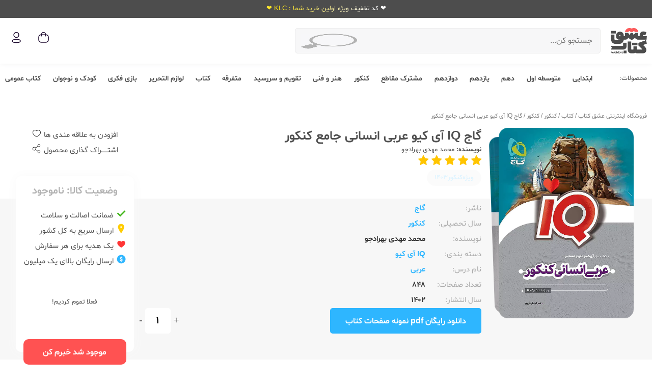

--- FILE ---
content_type: text/html; charset=utf-8
request_url: https://ketab.love/pr/87629/%DA%AF%D8%A7%D8%AC-iq-%D8%A2%DB%8C-%DA%A9%DB%8C%D9%88-%D8%B9%D8%B1%D8%A8%DB%8C-%D8%A7%D9%86%D8%B3%D8%A7%D9%86%DB%8C-%D8%AC%D8%A7%D9%85%D8%B9-%DA%A9%D9%86%DA%A9%D9%88%D8%B1
body_size: 24108
content:


<!DOCTYPE html>
<html lang="fa">
<head>
        <title>آی کیو عربی انسانی کنکور گاج 1403❤️</title>
        <meta charset="UTF-8">
        <meta name="description" content="خرید اینترنتی کتاب عربی جامع رشته انسانی iQ انتشارات گاج | اسرافیل قربان پور | قیمت با تخفیف و ارسال رایگان | عشق کتاب | دانلود pdf تحلیل" />
        <meta name="keywords" />
        <link rel="alternate" type="text/html" href="https://ketab.love/" hreflang="fa-ir" />
        <link rel="canonical" href="https://ketab.love/pr/87629/گاج-iq-آی-کیو-عربی-انسانی-جامع-کنکور" />
        <meta property='og:site_name' />
        <meta property='og:title' />
        <meta property='og:url' />
        <meta property='og:image' content='https://ketab.love/images/icon.png' />
        <meta property='og:image:url' content='https://ketab.love/images/icon.png' />
        <meta property='og:image:width' />
        <meta property='og:image:height' />
        <meta property='og:image:type' />
        <meta property='og:description' content='خرید اینترنتی کتاب عربی جامع رشته انسانی iQ انتشارات گاج | اسرافیل قربان پور | قیمت با تخفیف و ارسال رایگان | عشق کتاب | دانلود pdf تحلیل' />
        <meta property='og:price:amount' />
        <meta property='og:price:currency' />
        <meta property='og:locale' />
        <meta property="og:type" />
        <meta name="author" content="codeprocess.ir">
        <meta name="twitter:card" content="https://ketab.love/images/icon.png" />
        <meta name="twitter:title" content="آی کیو عربی انسانی کنکور گاج 1403❤️" />
        <meta name="twitter:description" content="خرید اینترنتی کتاب عربی جامع رشته انسانی iQ انتشارات گاج | اسرافیل قربان پور | قیمت با تخفیف و ارسال رایگان | عشق کتاب | دانلود pdf تحلیل" />
        <meta name="twitter:site" />
        <meta name='twitter:image' content='https://ketab.love/images/icon.png' />
    <meta charset="utf-8" />
    <link rel="Shortcut Icon" type="image/png" href="/images/icon.png" />
    <meta name="viewport" content="width=device-width, initial-scale=1.0, maximum-scale=1.0, user-scalable=0" />
    <meta name="theme-color" content="#e51a4b" />
    <link rel="stylesheet" type="text/css" href="/plugins/bootstrap-rtl/css/bootstrap.rtl.css" async="async" defer="defer" />
    <link rel="stylesheet" type="text/css" href="/plugins/flickity/css/flickity.min.css" />
    <link rel="stylesheet" type="text/css" href="/plugins/font-awesome/css/font-awesome.min.css" defer="defer" />
    <link rel="stylesheet" type="text/css" href="/plugins/bt-font/css/bt-font.css" />
    <link rel="stylesheet" type="text/css" href="/plugins/toastr/css/toastr.min.css" />
    <link rel="stylesheet" type="text/css" href="/plugins/pretty-checkbox/css/pretty-checkbox.min.css" />
    <link rel="stylesheet" type="text/css" href="/plugins/swiper-bundle/css/swiper-bundle.min.css" />
    <link rel="stylesheet" type="text/css" href="/plugins/owl-carousel/css/owl.carousel.css" />
    <link rel="stylesheet" type="text/css" href="/plugins/owl-carousel/css/owl.theme.default.css" />
    <link rel="stylesheet" type="text/css" href="/css/booklove.css" />
    <link rel="stylesheet" type="text/css" href="/css/style.css?ver=3.5.8" async="async" defer="defer" />
    <link rel="stylesheet" type="text/css" href="/css/style-new.css?ver=3.5.8" async="async" defer="defer" />

    
    <script type="application/ld+json">
        {
            "@context": "https://schema.org/",
            "@type": "Product",
            "name": "گاج IQ آی کیو عربی انسانی جامع کنکور",
                "image": "https://crm.ketab.love/uploads/static/12409.webp",
            "description": "خرید اینترنتی کتاب عربی جامع رشته انسانی iQ انتشارات گاج | اسرافیل قربان پور | قیمت با تخفیف و ارسال رایگان | عشق کتاب | دانلود pdf تحلیل",
            "sku": "87629",
            "offers": {
                "@type": "Offer",
                "priceCurrency": "AED",
                "price": "560000",
                "availability": "https://schema.org/OutOfStock",
                "url": "https://ketab.love/pr/87629/گاج-iq-آی-کیو-عربی-انسانی-جامع-کنکور"
            }
        }
    </script>


    <!-- Google Tag Manager -->
    <script>
        (function(w,d,s,l,i){w[l]=w[l]||[];w[l].push({'gtm.start':
        new Date().getTime(),event:'gtm.js'});var f=d.getElementsByTagName(s)[0],
        j=d.createElement(s),dl=l!='dataLayer'?'&l='+l:'';j.async=true;j.src=
        'https://www.googletagmanager.com/gtm.js?id='+i+dl;f.parentNode.insertBefore(j,f);
        })(window,document,'script','dataLayer','GTM-55MVB3SJ');</script>
    <!-- End Google Tag Manager -->
</head>
<body class="new-body">
    <div data-bind="attr: { class: viewModel.Pages.Public.IsLoading() ? 'loading-container show-up' : 'loading-container' }" style="display: none;">
    <div class="loading">
        <div class="flex-vertical-center">
            <img src="/images/loading.gif" />
            در حال بارگذاری...
        </div>
    </div>
</div>
    
<div class="top-header animate-charcter">
    <!-- ko foreach: viewModel.Pages.Public.TopHeaderMessage -->
    <div data-bind="html: body"></div>
    <!-- /ko -->
</div>
<header class="new-header">
    <div class="visible-xs header-mobile">
        <div class="row">
            <div class="col-xs-4">
                <span data-bind="visible: viewModel.Account.IsOnline() == true">
                    <span class="user-fullname" data-bind="text: viewModel.Account.FullName"></span>
                </span>
            </div>
            <div class="col-xs-4 text-center">
                <a href="/">
                    <img class="logo" src="/images/logo-new.png" alt="عشق کتاب" />
                </a>
            </div>
            <div class="col-xs-4">
                <ul class="user-icons">
                    <li>
                        <a href="/basket">
                            <span class="basket-count-item" data-bind="visible: viewModel.Basket.Count() > 0" style="display: none;">
                                <span data-bind="text: toPersian(viewModel.Basket.Count)">۰</span>
                            </span>
                            <img class="basket-image" src="/images/icon-basket-new.svg" alt="سبد خرید" />
                        </a>
                    </li>
                    <li data-bind="visible: viewModel.Account.IsOnline() == true">
                        <a href="/profile" aria-label="ورود / ثبت نام">
                            <img class="login-image" src="/images/icon-profile-new.svg" alt="ورود / ثبت نام" />
                        </a>
                    </li>
                    <li data-bind="visible: viewModel.Account.IsOnline() == false">
                        <a href="/login?back=/pr/87629/%DA%AF%D8%A7%D8%AC-iq-%D8%A2%DB%8C-%DA%A9%DB%8C%D9%88-%D8%B9%D8%B1%D8%A8%DB%8C-%D8%A7%D9%86%D8%B3%D8%A7%D9%86%DB%8C-%D8%AC%D8%A7%D9%85%D8%B9-%DA%A9%D9%86%DA%A9%D9%88%D8%B1" rel="nofollow" aria-label="ورود / ثبت نام">
                            <img class="login-image" src="/images/icon-profile-new.svg" alt="ورود / ثبت نام" />
                        </a>
                    </li>
                </ul>
            </div>
        </div>

        <div class="search-padding">
            <div class="search-container">
                <input id="txtHeaderSearchMobile" type="text" autocomplete="off" placeholder="جستجو کن..." />
                <button id="">
                    <img src="/images/icon-search.jpg" alt="جستجو" />
                </button>
                <div class="search-quick-win" data-bind="visible: viewModel.SearchResult.Results().length > 0" style="display: none;">
                    <div class="search-tab">
                        <span>جستجو در </span>
                        <span target-search-tab="product" class="active">محصولات</span> |
                        <span target-search-tab="category">مقاطع</span> |
                        <span target-search-tab="brand">انتشارات</span> |
                        <span target-search-tab="course">دسته بندی ها</span>
                    </div>
                    <div class="search-tab-content active" target-content-tab="product">
                        <!-- ko foreach: viewModel.SearchResult.Results -->
                        <div class="search-quick-row clearfix">
                            <a data-bind="attr: { 'href' : link }">
                                <img src="/images/no-image.png" data-bind="attr: { 'src' : picture != null ? picture.url : '/images/no-image.png' }" alt="عکس کالا" />
                            </a>
                            <a data-bind="attr: { 'href' : link }">
                                <h5 data-bind="text: toPersian(name)"></h5>
                            </a>
                            <span> <span data-bind="text: toPersian(toCurrency(discountPrice))"></span> تومان </span>
                        </div>
                        <!-- /ko -->
                    </div>
                    <div class="search-tab-content" target-content-tab="category">
                        <!-- ko foreach: viewModel.SearchSmart.Categories -->
                        <div class="search-quick-row span-smart-quick clearfix">
                            <a data-bind="attr: { 'href' : link + '?name=' + viewModel.SearchResult.Name() }">
                                <h5>
                                    <span class="span-smart bold" data-bind="text: viewModel.SearchResult.Name()"></span>
                                    <span class="span-smart" data-bind="text: ' در مقطع ' + toPersian(name)"></span>
                                </h5>
                            </a>
                        </div>
                        <!-- /ko -->
                    </div>
                    <div class="search-tab-content" target-content-tab="brand">
                        <!-- ko foreach: viewModel.SearchSmart.Brands -->
                        <div class="search-quick-row span-smart-quick clearfix">
                            <a data-bind="attr: { 'href' : '/publisher/' + label + '?name=' + viewModel.SearchResult.Name() }">
                                <h5>
                                    <span class="span-smart bold" data-bind="text: viewModel.SearchResult.Name()"></span>
                                    <span class="span-smart" data-bind="text: ' در انتشارات ' + toPersian(name)"></span>
                                </h5>
                            </a>
                        </div>
                        <!-- /ko -->
                    </div>
                    <div class="search-tab-content" target-content-tab="course">
                        <!-- ko foreach: viewModel.SearchSmart.SecondSubject -->
                        <div class="search-quick-row span-smart-quick clearfix">
                            <a data-bind="attr: { 'href' : '/course/' + label + '?name=' + viewModel.SearchResult.Name() }">
                                <h5>
                                    <span class="span-smart bold" data-bind="text: viewModel.SearchResult.Name()"></span>
                                    <span class="span-smart" data-bind="text: ' در دسته بندی ' + toPersian(value)"></span>
                                </h5>
                            </a>
                        </div>
                        <!-- /ko -->
                    </div>
                </div>
            </div>

        </div>
        <div class="clear"></div>
    </div>
    <div class="white-part hidden-xs">
        <div class="container">
            <a href="/">
                <img class="logo" src="/images/logo-new.png" alt="عشق کتاب" />
            </a>
            <div class="search-container">
                <input id="txtHeaderSearch" type="text" autocomplete="off" placeholder="جستجو کن..." />
                <button>
                    <img src="/images/icon-search.jpg" alt="جستجو" />
                </button>
                <div class="search-quick-win" style="display: none;" data-bind="visible: viewModel.SearchResult.Results().length > 0">
                    <div class="search-tab">
                        <span>جستجو در </span>
                        <span target-search-tab="product" class="active">محصولات</span> | 
                        <span target-search-tab="category">مقاطع</span> | 
                        <span target-search-tab="brand">انتشارات</span> |
                        <span target-search-tab="course">دسته بندی ها</span>
                    </div>
                    <div class="search-tab-content active" target-content-tab="product">
                        <!-- ko foreach: viewModel.SearchResult.Results -->
                        <div class="search-quick-row clearfix">
                            <a data-bind="attr: { 'href' : link }">
                                <img src="/images/no-image.png" data-bind="attr: { 'src' : picture != null ? picture.url : '/images/no-image.png' }" alt="عکس کالا" />
                            </a>
                            <a data-bind="attr: { 'href' : link }">
                                <h5 data-bind="text: toPersian(name)"></h5>
                            </a>
                            <span> <span data-bind="text: toPersian(toCurrency(discountPrice))"></span> تومان </span>
                        </div>
                        <!-- /ko -->
                    </div>
                    <div class="search-tab-content" target-content-tab="category">
                        <!-- ko foreach: viewModel.SearchSmart.Categories -->
                        <div class="search-quick-row span-smart-quick clearfix">
                            <a data-bind="attr: { 'href' : link + '?name=' + viewModel.SearchResult.Name() }">
                                <h5>
                                    <span class="span-smart bold" data-bind="text: viewModel.SearchResult.Name()"></span>
                                    <span class="span-smart" data-bind="text: ' در مقطع ' + toPersian(name)"></span>
                                </h5>
                            </a>
                        </div>
                        <!-- /ko -->
                    </div>
                    <div class="search-tab-content" target-content-tab="brand">
                        <!-- ko foreach: viewModel.SearchSmart.Brands -->
                        <div class="search-quick-row span-smart-quick clearfix">
                            <a data-bind="attr: { 'href' : '/publisher/' + label + '?name=' + viewModel.SearchResult.Name() }">
                                <h5>
                                    <span class="span-smart bold" data-bind="text: viewModel.SearchResult.Name()"></span>
                                    <span class="span-smart" data-bind="text: ' در انتشارات ' + toPersian(name)"></span>
                                </h5>
                            </a>
                        </div>
                        <!-- /ko -->
                    </div>
                    <div class="search-tab-content" target-content-tab="course">
                        <!-- ko foreach: viewModel.SearchSmart.SecondSubject -->
                        <div class="search-quick-row span-smart-quick clearfix">
                            <a data-bind="attr: { 'href' : '/course/' + label + '?name=' + viewModel.SearchResult.Name() }">
                                <h5>
                                    <span class="span-smart bold" data-bind="text: viewModel.SearchResult.Name()"></span>
                                    <span class="span-smart" data-bind="text: ' در دسته بندی ' + toPersian(value)"></span>
                                </h5>
                            </a>
                        </div>
                        <!-- /ko -->
                    </div>
                </div>
            </div>
            <ul class="user-icons">
                <li>
                    <a href="/basket">
                        <span class="basket-count-item" data-bind="visible: viewModel.Basket.Count() > 0" style="display: none;">
                            <span data-bind="text: toPersian(viewModel.Basket.Count)">۰</span>
                        </span>
                        <img class="basket-image" src="/images/icon-basket-new.svg" alt="سبد خرید" />
                    </a>
                </li>
                <li data-bind="visible: viewModel.Account.IsOnline() == true">
                    <a href="/profile">
                        <img class="login-image" src="/images/icon-profile-new.svg" alt="ورود / ثبت نام" />
                    </a>
                </li>
                <li data-bind="visible: viewModel.Account.IsOnline() == false">
                    <a rel="nofollow" href="/login?back=/pr/87629/%DA%AF%D8%A7%D8%AC-iq-%D8%A2%DB%8C-%DA%A9%DB%8C%D9%88-%D8%B9%D8%B1%D8%A8%DB%8C-%D8%A7%D9%86%D8%B3%D8%A7%D9%86%DB%8C-%D8%AC%D8%A7%D9%85%D8%B9-%DA%A9%D9%86%DA%A9%D9%88%D8%B1">
                        <img class="login-image" src="/images/icon-profile-new.svg" alt="ورود / ثبت نام" />
                    </a>
                </li>
            </ul>
        </div>
    </div>
    <div class="menu-line">
        <div class="container">
            <div class="devider-30"></div>
            <div class="row main-menu">
                <div class="col-sm-1">
                    <div>محصولات: </div>
                </div>
                <div class="col-sm-11">
                    <div class="flex-menu-container">
                        <ul>
                            <li>
                                <a href="/search/elementry">ابتدایی</a>
                                <div class="sub-menu-ii">
                                    <ul class="clearfix">
                                        <li>
                                            <a href="/search/preschool-books">پیش دبستانی</a>
                                        </li>
                                        <li>
                                            <a href="/search/first-grade-elementary">1 ابتدایی</a>
                                        </li>
                                        <li>
                                            <a href="/search/second-grade-elementary">2 ابتدایی</a>
                                        </li>
                                        <li>
                                            <a href="/search/third-grade-elementary">3 ابتدایی</a>
                                        </li>
                                        <li>
                                            <a href="/search/fourth-grade-elementary">4 ابتدایی</a>
                                        </li>
                                        <li>
                                            <a href="/search/fifth-grade-elementary">5 ابتدایی</a>
                                        </li>
                                        <li>
                                            <a href="/search/sixth-grade-elementary">6 ابتدایی</a>
                                        </li>
                                    </ul>
                                </div>
                            </li>
                            <li>
                                <a href="/search/middle-school-books">متوسطه اول</a>
                                <div class="sub-menu-ii">
                                    <ul class="clearfix">
                                        <li>
                                            <a href="/search/seventh-middle-school-books">7 متوسطه اول</a>
                                        </li>
                                        <li>
                                            <a href="/search/eighth-middle-school-books">8 متوسطه اول</a>
                                        </li>
                                        <li>
                                            <a href="/search/ninth-middle-school-books">9 متوسطه اول</a>
                                        </li>
                                    </ul>
                                </div>
                            </li>
                            <li>
                                <a href="/search/tenth-high-school-books">دهم</a>
                                <div class="sub-menu-ii">
                                    <ul class="clearfix">
                                        <li>
                                            <a href="/search/tenth-high-school--mathematics-book">10 مشترک</a>
                                        </li>
                                        <li>
                                            <a href="/search/tenth-high-school-experimental-books">10 تجربی</a>
                                        </li>
                                        <li>
                                            <a href="/search/tenth-high-school--humanities-books">10 ریاضی</a>
                                        </li>
                                        <li>
                                            <a href="/search/tenth-joint-books">10 انسانی</a>
                                        </li>
                                    </ul>
                                </div>
                            </li>
                            <li>
                                <a href="/search/eleventh-high-school-books">یازدهم</a>
                                <div class="sub-menu-ii">
                                    <ul class="clearfix">
                                        <li>
                                            <a href="/search/eleventh-high-school--mathematics-book">11 ریاضی</a>
                                        </li>
                                        <li>
                                            <a href="/search/eleventh-high-school-experimental-books">11 تجربی</a>
                                        </li>
                                        <li>
                                            <a href="/search/eleventh-high-school--humanities-books">11 انسانی</a>
                                        </li>
                                        <li>
                                            <a href="/search/eleventh-high-school-joint-math-books">11 مشترک</a>
                                        </li>
                                    </ul>
                                </div>
                            </li>
                            <li>
                                <a href="/search/twelfs-high-school-books">دوازدهم</a>
                                <div class="sub-menu-ii">
                                    <ul class="clearfix">
                                        <li>
                                            <a href="/search/twelfth-high-school--mathematics-book">12 ریاضی</a>
                                        </li>
                                        <li>
                                            <a href="/search/twelfth-high-school-experimental-books">12 تجربی</a>
                                        </li>
                                        <li>
                                            <a href="/search/twelfth-high-school--humanities-books">12 انسانی</a>
                                        </li>
                                        <li>
                                            <a href="/search/twelfth-high-school-joint-math-books">12 مشترک</a>
                                        </li>
                                    </ul>
                                </div>
                            </li>
                            <li>
                                <a href="/search/scommon-section-book">مشترک مقاطع</a>
                                <div class="sub-menu-ii">
                                    <ul class="clearfix">
                                        <li>
                                            <a href="/search/cross-joint-books">مشترک مقاطع</a>
                                        </li>
                                    </ul>
                                </div>
                            </li>
                            <li>
                                <a href="/search/entrance-exam">کنکور</a>
                                <div class="sub-menu-ii">
                                    <ul class="clearfix">
                                        <li>
                                            <a href="/search/entrance-exam-books">کنکور</a>
                                        </li>
                                    </ul>
                                </div>
                            </li>
                            <li>
                                <a href="/search/art-technical">هنر و فنی</a>
                                <div class="sub-menu-ii">
                                    <ul class="clearfix">
                                        <li>
                                            <a href="/search/art-and-technology">هنر و فنی</a>
                                        </li>
                                    </ul>
                                </div>
                            </li>
                            <li>
                                <a href="/search/calendar">تقویم و سررسید</a>
                                <div class="sub-menu-ii">
                                    <ul class="clearfix">
                                        <li>
                                            <a href="/search/calendar-and-due-date">تقویم و سررسید</a>
                                        </li>
                                    </ul>
                                </div>
                            </li>
                            <li>
                                <a href="/search/public-books">متفرقه</a>
                                <div class="sub-menu-ii">
                                    <ul class="clearfix">
                                        <li>
                                            <a href="/search/general-book">عمومی</a>
                                        </li>
                                        <li>
                                            <a href="/search/foreign-language-books">زبان</a>
                                        </li>
                                        <li>
                                            <a href="/search/olympiad-books">المپیاد</a>
                                        </li>
                                        <li>
                                            <a href="/search/accessory">اکسسوری</a>
                                        </li>
                                    </ul>
                                </div>
                            </li>



                            <li>
                                <a href="/search/educational-books">کتاب</a>
                                <div class="sub-menu-ii">
                                    <ul class="clearfix">
                                        <li>
                                            <a href="/search/elementry">ابتدایی</a>
                                        </li>
                                        <li>
                                            <a href="/search/middle-school-books">متوسطه اول</a>
                                        </li>
                                        <li>
                                            <a href="/search/tenth-high-school-books">دهم</a>
                                        </li>
                                        <li>
                                            <a href="/search/eleventh-high-school-books">یازدهم</a>
                                        </li>
                                        <li>
                                            <a href="/search/twelfs-high-school-books">دوازدهم</a>
                                        </li>
                                        <li>
                                            <a href="/search/scommon-section-book">مشترک مقاطع</a>
                                        </li>
                                        <li>
                                            <a href="/search/entrance-exam">کنکور</a>
                                        </li>
                                        <li>
                                            <a href="/search/art-technical">هنر و فنی</a>
                                        </li>
                                        <li>
                                            <a href="/search/calendar">تقویم و سررسید</a>
                                        </li>
                                        <li>
                                            <a href="/search/Children's books">کودک و نوجوان</a>
                                        </li>
                                        <li>
                                            <a href="/search/public-books">متفرقه</a>
                                        </li>
                                    </ul>
                                </div>
                            </li>
                            <li>
                                <a href="/search/stationery">لوازم التحریر</a>
                                <div class="sub-menu-ii">
                                    <ul class="clearfix">
                                        <li>
                                            <a href="/search/stationery">نوشت افزار</a>
                                        </li>
                                        <li>
                                            <a href="/search/notebook-and-paper">دفتر و کاغذ</a>
                                        </li>
                                        <li>
                                            <a href="/search/office-supplies">لوازم اداری</a>
                                        </li>
                                        <li>
                                            <a href="/search/student-requirements">ملزومات دانش آموزی</a>
                                        </li>
                                    </ul>
                                </div>
                            </li>
                            <li>
                                <a href="/search/board-games">بازی فکری</a>
                                <div class="sub-menu-ii">
                                    <ul class="clearfix">
                                        <li>
                                            <a href="/search/educational-game">بازی آموزشی</a>
                                        </li>
                                        <li>
                                            <a href="/search/puzzles-and-builds">پازل و ساختنی</a>
                                        </li>
                                    </ul>
                                </div>
                            </li>
                            <li>
                                <a href="/search/kid-books">کودک و نوجوان</a>
                                <div class="sub-menu-ii">
                                    <ul class="clearfix">
                                        <li>
                                            <a href="/search/child-books">خردسال</a>
                                        </li>
                                        <li>
                                            <a href="/search/ childrens-Book">کودک</a>
                                        </li>
                                        <li>
                                            <a href="/search/teen-books">نوجوان</a>
                                        </li>
                                        <li>
                                            <a href="/search/adult-books">جوان و بزرگسال</a>
                                        </li>
                                    </ul>
                                </div>
                            </li>
                            <li>
                                <a href="/search/novel-books">کتاب عمومی</a>
                                <div class="sub-menu-ii">
                                    <ul class="clearfix">
                                        <li>
                                            <a href="/search/sports-books">ورزشی</a>
                                        </li>
                                        <li>
                                            <a href="/search/english-learning-books">آموزش زبان</a>
                                        </li>
                                        <li>
                                            <a href="/search/medical-books">پزشکی و روانشناسی</a>
                                        </li>
                                        <li>
                                            <a href="/search/religious-books">مذهبی</a>
                                        </li>
                                        <li>
                                            <a href="/search/art-books">هنر</a>
                                        </li>
                                        <li>
                                            <a href="/search/Humanities-books">علوم انسانی</a>
                                        </li>
                                        <li>
                                            <a href="/search/literature-books">ادبیات</a>
                                        </li>
                                    </ul>
                                </div>
                            </li>

                        </ul>
                    </div>
                </div>
            </div>
        </div>
    </div>

</header>
    



<input type="hidden" id="txtProductId" value="87629" />
<input type="hidden" id="txtPCustomValueId" value="13@30" />
<div class="display-none">
    <h1>&#x622;&#x6CC; &#x6A9;&#x6CC;&#x648; &#x639;&#x631;&#x628;&#x6CC; &#x627;&#x646;&#x633;&#x627;&#x646;&#x6CC; &#x6A9;&#x646;&#x6A9;&#x648;&#x631; &#x6AF;&#x627;&#x62C; 1403&#x2764;&#xFE0F;</h1>
</div>
<div class="single-product">
    <div class="devider-30 hidden-xs"></div>
    <div class="single-page-content">
        <div class="gray-back"></div>
        <div class="container">
            <div class="search-navigation">
                <a class="hidden-xs-inline" href="/">فروشگاه اینترنتی عشق کتاب</a>
                <span class="hidden-xs-inline"> / </span>
                <a class="hidden-xs-inline" href="/search/educational-books">&#x6A9;&#x62A;&#x627;&#x628;</a>
                <span class="hidden-xs-inline"> / </span>
                    <a href="/search/entrance-exam">&#x6A9;&#x646;&#x6A9;&#x648;&#x631;</a>
                    <span> / </span>
                    <a href="/search/entrance-exam-books">&#x6A9;&#x646;&#x6A9;&#x648;&#x631;</a>
                    <span> / </span>
                <a href="/pr/87629/&#x6AF;&#x627;&#x62C;-iq-&#x622;&#x6CC;-&#x6A9;&#x6CC;&#x648;-&#x639;&#x631;&#x628;&#x6CC;-&#x627;&#x646;&#x633;&#x627;&#x646;&#x6CC;-&#x62C;&#x627;&#x645;&#x639;-&#x6A9;&#x646;&#x6A9;&#x648;&#x631;">&#x6AF;&#x627;&#x62C; IQ &#x622;&#x6CC; &#x6A9;&#x6CC;&#x648; &#x639;&#x631;&#x628;&#x6CC; &#x627;&#x646;&#x633;&#x627;&#x646;&#x6CC; &#x62C;&#x627;&#x645;&#x639; &#x6A9;&#x646;&#x6A9;&#x648;&#x631;</a>
            </div>

            <div class="row no-margin">
                <div class="col-sm-12 visible-xs text-center">
                    <span class="h1-title">&#x6AF;&#x627;&#x62C; IQ &#x622;&#x6CC; &#x6A9;&#x6CC;&#x648; &#x639;&#x631;&#x628;&#x6CC; &#x627;&#x646;&#x633;&#x627;&#x646;&#x6CC; &#x62C;&#x627;&#x645;&#x639; &#x6A9;&#x646;&#x6A9;&#x648;&#x631;</span>
                </div>
                <div class="col-xs-12 visible-xs">
                        <a href="/1403">
                            <span class="for-konkor-span">
                                ویژه‌کنکور<span>1403</span>
                            </span>
                        </a>

                    <div class="swiper mySwiper card-swiper">
                        <div class="swiper-wrapper">
                            <div class="swiper-slide">
                                <img class="img-responsive main-picture" loading="lazy" alt="&#x6AF;&#x627;&#x62C; IQ &#x622;&#x6CC; &#x6A9;&#x6CC;&#x648; &#x639;&#x631;&#x628;&#x6CC; &#x627;&#x646;&#x633;&#x627;&#x646;&#x6CC; &#x62C;&#x627;&#x645;&#x639; &#x6A9;&#x646;&#x6A9;&#x648;&#x631;" title="&#x6AF;&#x627;&#x62C; IQ &#x622;&#x6CC; &#x6A9;&#x6CC;&#x648; &#x639;&#x631;&#x628;&#x6CC; &#x627;&#x646;&#x633;&#x627;&#x646;&#x6CC; &#x62C;&#x627;&#x645;&#x639; &#x6A9;&#x646;&#x6A9;&#x648;&#x631;" src="https://crm.ketab.love/uploads/static/12409.webp?ver=2026020118" />
                            </div>
                            <!-- ko foreach: viewModel.Pages.ProductPage.RelatedPictures -->
                            <div class="swiper-slide">
                                <img class="img-responsive" data-bind="attr: { src: url }" />
                            </div>
                            <!-- /ko -->
                        </div>
                    </div>
                    <div class="devider-10"></div>
                </div>
                <div class="col-sm-3 hidden-xs">
                    <div class="swiper mySwiper card-swiper">
                        <div class="swiper-wrapper">
                            <div class="swiper-slide">
                                <img class="img-responsive" alt="&#x6AF;&#x627;&#x62C; IQ &#x622;&#x6CC; &#x6A9;&#x6CC;&#x648; &#x639;&#x631;&#x628;&#x6CC; &#x627;&#x646;&#x633;&#x627;&#x646;&#x6CC; &#x62C;&#x627;&#x645;&#x639; &#x6A9;&#x646;&#x6A9;&#x648;&#x631;" title="&#x6AF;&#x627;&#x62C; IQ &#x622;&#x6CC; &#x6A9;&#x6CC;&#x648; &#x639;&#x631;&#x628;&#x6CC; &#x627;&#x646;&#x633;&#x627;&#x646;&#x6CC; &#x62C;&#x627;&#x645;&#x639; &#x6A9;&#x646;&#x6A9;&#x648;&#x631;" src="https://crm.ketab.love/uploads/static/12409.webp?ver=2026020118" />
                            </div>
                            <!-- ko foreach: viewModel.Pages.ProductPage.RelatedPictures -->
                            <div class="swiper-slide">
                                <img class="img-responsive" data-bind="attr: { src: url }" />
                            </div>
                            <!-- /ko -->
                        </div>
                    </div>
                </div>
                <div class="col-sm-6 col-sm-6-5">
                    <span class="h1-title hidden-xs">&#x6AF;&#x627;&#x62C; IQ &#x622;&#x6CC; &#x6A9;&#x6CC;&#x648; &#x639;&#x631;&#x628;&#x6CC; &#x627;&#x646;&#x633;&#x627;&#x646;&#x6CC; &#x62C;&#x627;&#x645;&#x639; &#x6A9;&#x646;&#x6A9;&#x648;&#x631;</span>
                        <span class="author-label hidden-xs">
                            <span class="bold">نویسنده:</span>
                                    <a href="javascript://">&#x645;&#x62D;&#x645;&#x62F; &#x645;&#x647;&#x62F;&#x6CC; &#x628;&#x647;&#x631;&#x627;&#x62F;&#x62C;&#x648;</a>
                        </span>
                    <div class="hidden-xs">
                        


<div class="single-product-rate ">
    <span class="active" rate-value="1" data-toggle="tooltip" title="یک ستاره" codeprocess-action="store/productrate" product-id="87629">
        <i class="active-star fa fa-star"></i>
        <i class="inactive-star fa fa-star"></i>
    </span>
    <span class="active" rate-value="2" data-toggle="tooltip" title="دو ستاره" codeprocess-action="store/productrate" product-id="87629">
        <i class="active-star fa fa-star"></i>
        <i class="inactive-star fa fa-star"></i>
    </span>
    <span class="active" rate-value="3" data-toggle="tooltip" title="سه ستاره" codeprocess-action="store/productrate" product-id="87629">
        <i class="active-star fa fa-star"></i>
        <i class="inactive-star fa fa-star"></i>
    </span>
    <span class="active" rate-value="4" data-toggle="tooltip" title="چهار ستاره" codeprocess-action="store/productrate" product-id="87629">
        <i class="active-star fa fa-star"></i>
        <i class="inactive-star fa fa-star"></i>
    </span>
    <span class="active" rate-value="5" data-toggle="tooltip" title="پنج ستاره" codeprocess-action="store/productrate" product-id="87629">
        <i class="active-star fa fa-star"></i>
        <i class="inactive-star fa fa-star"></i>
    </span>
</div>

                    </div>
                    <div class="hidden-xs">
                            <a href="/1403">
                                <span class="hidden-xs for-konkor-span">
                                    ویژه‌کنکور<span>1403</span>
                                </span>
                            </a>
                    </div>
                        <span class="author-label visible-xs">
                            <span class="bold">نویسنده:</span>
                                    <a href="javascript://">&#x645;&#x62D;&#x645;&#x62F; &#x645;&#x647;&#x62F;&#x6CC; &#x628;&#x647;&#x631;&#x627;&#x62F;&#x62C;&#x648;</a>
                        </span>
                    <div class="hidden-xs">
                        <span class="author-label visible-xs">سال انتشار: 1402</span>
                    </div>
                    <div class="row visible-xs">
                        <div class="col-xs-6">
                                <span class="author-label visible-xs">سال انتشار: 1402</span>
                        </div>
                        <div class="col-xs-6 text-left">
                            <a class="read-more" href="javascript://">توضیحات بیشتر</a>
                        </div>
                    </div>
                    <div class="devider-30 hidden-xs"></div>
                    <div class="product-price-container visible-xs">
                        <div class="product-status-card single-product-price">
                                <div class="not-available-not">
                                    فعلا تموم کردیم!
                                </div>
                            <div class="button-part">
                                    <a class="button button-red add-to-cart" href="/login?back=%2Fpr%2F87629%2F%DA%AF%D8%A7%D8%AC-iq-%D8%A2%DB%8C-%DA%A9%DB%8C%D9%88-%D8%B9%D8%B1%D8%A8%DB%8C-%D8%A7%D9%86%D8%B3%D8%A7%D9%86%DB%8C-%D8%AC%D8%A7%D9%85%D8%B9-%DA%A9%D9%86%DA%A9%D9%88%D8%B1" data-bind="visible: viewModel.Account.IsOnline() === false">موجود شد خبرم کن</a>
                                    <a class="button button-red add-to-cart" href="javascript://" data-bind="visible: viewModel.Account.IsOnline() === true" product-id="87629" codeprocess-action="store/productnotify">موجود شد خبرم کن</a>
                            </div>
                        </div>
                    </div>
                    <div class="devider-30 visible-xs"></div>
                    <div class="devider-30 visible-xs"></div>
                    <div class="devider-30 visible-xs"></div>
                    <div class="visible-xs line-mobile-button">
                        <div class="line-mobile-container">
                                <div class="single-product-download">
                                    <a class="" target="_blank" href="https://crm.ketab.love//Uploads/4/1/5/5a64785f-e829-4c88-b25c-53205e0ca25b.pdf">دانلود رایگان pdf صفحات</a>
                                </div>

                            <div class="media-container" style="display: none;">
                                <a href="javascript://">
                                    <img src="/images/icon-voice.png" alt="پادکست" />
                                </a>
                                <a href="javascript://">
                                    <img src="/images/icon-video.png" alt="ویدئو" />
                                </a>
                            </div>

                        </div>
                    </div>

                    <div class="devider-30 visible-xs"></div>
                    <div class="hidden-xs">
                        <div class="single-product-spec">
                            <table>
                                <tbody>
                                        <tr class="spec-row clearfix">
                                            <td class="spec-title">ناشر:‌ </td>
                                            <td>
                                                <a href="/publisher/gaj" class="spec-value">&#x6AF;&#x627;&#x62C;</a>
                                            </td>
                                        </tr>
                                        <tr class="spec-row clearfix">
                                            <td class="spec-title">سال تحصیلی:‌ </td>
                                            <td>
                                                <a href="/search/entrance-exam-books" class="spec-value">
                                                    &#x6A9;&#x646;&#x6A9;&#x648;&#x631;
                                                </a>
                                            </td>
                                        </tr>
                                        <tr class="spec-row clearfix">
                                            <td class="spec-title">نویسنده:‌ </td>
                                            <td>
                                                <span class="spec-value">
                                                            <a href="javascript://">&#x645;&#x62D;&#x645;&#x62F; &#x645;&#x647;&#x62F;&#x6CC; &#x628;&#x647;&#x631;&#x627;&#x62F;&#x62C;&#x648;</a>
                                                </span>
                                            </td>
                                        </tr>
                                        <tr class="spec-row clearfix">
                                            <td class="spec-title">دسته بندی: </td>
                                            <td>
                                                <a href="/publisher/gaj/iq" class="spec-value">
                                                    IQ &#x622;&#x6CC; &#x6A9;&#x6CC;&#x648; 
                                                </a>
                                            </td>
                                        </tr>
                                        <tr class="spec-row clearfix">
                                            <td class="spec-title">نام درس: </td>
                                            <td>
                                                <a href="/course/arabic" class="spec-value">
                                                    &#x639;&#x631;&#x628;&#x6CC;
                                                </a>
                                            </td>
                                        </tr>
                                        <tr class="spec-row clearfix">
                                            <td class="spec-title">تعداد صفحات:‌ </td>
                                            <td>
                                                <span class="spec-value">848</span>
                                            </td>
                                        </tr>
                                        <tr class="spec-row clearfix">
                                            <td class="spec-title">سال انتشار:‌ </td>
                                            <td>
                                                <span class="spec-value">1402</span>
                                            </td>
                                        </tr>
                                </tbody>
                            </table>
                            <div>
                                    <div class="single-product-download">
                                        <a class="" target="_blank" href="https://crm.ketab.love//Uploads/4/1/5/5a64785f-e829-4c88-b25c-53205e0ca25b.pdf">دانلود رایگان pdf نمونه صفحات کتاب</a>
                                    </div>
                                <div class="media-container display-none">
                                    <a href="javascript://">
                                        <img src="/images/icon-voice.png" alt="پادکست" />
                                    </a>
                                    <a href="javascript://">
                                        <img src="/images/icon-video.png" alt="ویدئو" />
                                    </a>
                                </div>
                                <div class="product-add-container">
                                    <span class="add-basket-count">+</span>
                                    <input data-bind="value: viewModel.Basket.AddCount" />
                                    <span class="minus-basket-count">-</span>
                                </div>
                            </div>
                        </div>
                    </div>
                </div>
                <div class="col-sm-2 col-sm-2-5 text-center relative">
                    <div class="favorite-icon-container">
                        <div>
                            <a href="javascript://" codeprocess-action="store/productlike" product-id="87629">
                                <span>افزودن به علاقه مندی ها</span>
                                <img loading="lazy" width="25" height="25" alt="مورد علاقه من" title="مورد علاقه من" src="/images/icon-heart.png">
                            </a>
                        </div>
                        <div>
                            <a href="https://api.whatsapp.com/send?text=https://ketab.love/pr/87629/&#x6AF;&#x627;&#x62C;-iq-&#x622;&#x6CC;-&#x6A9;&#x6CC;&#x648;-&#x639;&#x631;&#x628;&#x6CC;-&#x627;&#x646;&#x633;&#x627;&#x646;&#x6CC;-&#x62C;&#x627;&#x645;&#x639;-&#x6A9;&#x646;&#x6A9;&#x648;&#x631;">
                                <span>اشتــــــراک گذاری محصول</span>
                                <img loading="lazy" width="25" height="25" alt="اشتراک گذاری" title="اشتراک گذاری" src="/images/icon-share.png">
                            </a>
                        </div>
                    </div>
                    <div class="product-status-card single-product-price hidden-xs">
                        <span class="gray-title">
                            وضعیت کالا:
                                <span class="red-unavailable">ناموجود</span>
                        </span>
                        <ul>
                            <li>
                                <img src="/images/icon-benefit-1.png" alt="ضمانت اصالت و سلامت" />
                                <span>ضمانت اصالت و سلامت</span>
                            </li>
                            <li>
                                <img src="/images/icon-benefit-2.png" alt="ارسال سریع به کل کشور" />
                                <span>ارسال سریع به کل کشور</span>
                            </li>
                            <li>
                                <img src="/images/icon-benefit-3.png" alt="یک هدیه برای هر سفارش" />
                                <span>یک هدیه برای هر سفارش</span>
                            </li>
                            <li>
                                <img src="/images/icon-benefit-4.png" alt="ارسال رایگان بالای یک میلیون" />
                                <span>ارسال رایگان بالای یک میلیون</span>
                            </li>
                        </ul>
                        <div class="devider-30"></div>
                            <div class="not-available-not">
                                فعلا تموم کردیم!
                            </div>
                        <div class="button-part">
                                <a class="button button-red add-to-cart" href="/login?back=%2Fpr%2F87629%2F%DA%AF%D8%A7%D8%AC-iq-%D8%A2%DB%8C-%DA%A9%DB%8C%D9%88-%D8%B9%D8%B1%D8%A8%DB%8C-%D8%A7%D9%86%D8%B3%D8%A7%D9%86%DB%8C-%D8%AC%D8%A7%D9%85%D8%B9-%DA%A9%D9%86%DA%A9%D9%88%D8%B1" data-bind="visible: viewModel.Account.IsOnline() === false">موجود شد خبرم کن</a>
                                <a class="button button-red add-to-cart" href="javascript://" data-bind="visible: viewModel.Account.IsOnline() === true" product-id="87629" codeprocess-action="store/productnotify">موجود شد خبرم کن</a>
                        </div>
                    </div>
                </div>
            </div>
            <div class="devider-15"></div>
        </div>
    </div>

    <div class="visible-xs">
        <div class="details-container-table">
            <div class="text-center">
                <label class="details-title">مشخصات محصول</label>
            </div>
            <table>
                <tbody>
                        <tr class="spec-row clearfix">
                            <td class="spec-title">ناشر:‌ </td>
                            <td>
                                <a href="/publisher/gaj" class="spec-value">&#x6AF;&#x627;&#x62C;</a>
                            </td>
                        </tr>
                        <tr class="spec-row clearfix">
                            <td class="spec-title">سال تحصیلی:‌ </td>
                            <td>
                                <a href="/search/entrance-exam-books" class="spec-value">
                                    &#x6A9;&#x646;&#x6A9;&#x648;&#x631;
                                </a>
                            </td>
                        </tr>
                        <tr class="spec-row clearfix">
                            <td class="spec-title">نویسنده:‌ </td>
                            <td>
                                <span class="spec-value">
                                            <a href="javascript://">&#x645;&#x62D;&#x645;&#x62F; &#x645;&#x647;&#x62F;&#x6CC; &#x628;&#x647;&#x631;&#x627;&#x62F;&#x62C;&#x648;</a>
                                </span>
                            </td>
                        </tr>
                        <tr class="spec-row clearfix">
                            <td class="spec-title">دسته بندی: </td>
                            <td>
                                <a href="/publisher/gaj/iq" class="spec-value">
                                    IQ &#x622;&#x6CC; &#x6A9;&#x6CC;&#x648; 
                                </a>
                            </td>
                        </tr>
                        <tr class="spec-row clearfix">
                            <td class="spec-title">نام درس: </td>
                            <td>
                                <a href="/course/arabic" class="spec-value">
                                    &#x639;&#x631;&#x628;&#x6CC;
                                </a>
                            </td>
                        </tr>
                        <tr class="spec-row clearfix">
                            <td class="spec-title">تعداد صفحات:‌ </td>
                            <td>
                                <span class="spec-value">848</span>
                            </td>
                        </tr>
                        <tr class="spec-row clearfix">
                            <td class="spec-title">سال انتشار:‌ </td>
                            <td>
                                <span class="spec-value">1402</span>
                            </td>
                        </tr>
                </tbody>
            </table>
        </div>
    </div>
    <ul class="product-tabs">
        <li target-tab-name="description" class="active"><a href="javascript://">توضیحات</a></li>
        <li target-tab-name="at-a-glance"><a href="javascript://">دریک نگاه</a></li>
        <li target-tab-name="comments"><a href="javascript://">نظرات کاربران</a></li>
        <li target-tab-name="analysis"><a href="javascript://">تحلیل شما</a></li>
        <li id="goto-related-products"><a href="javascript://">محصولات مرتبط</a></li>
    </ul>
    <div class="container">
        <div tab-name="description" class="active fit-picture-xs">
            <p><span style="color: #339966;"><em><strong>کتاب عربی انسانی کنکور آی کیو گاج </strong></em></span>از مجموعه <a href="https://ketab.love/publisher/gaj/iq"><strong>کتابهای آی کیو</strong></a> جدید ویژه داوطلبان کنکور <em><strong>رشته انسانی </strong></em>شامل مطالب و مفاهیم عربی دهم، یازدهم و دوازدهم رشته انسانی به قلم <strong>استاد</strong>&nbsp;تالیف و در <a href="https://ketab.love/publisher/gaj"><strong>انتشارات گاج</strong></a> تولید و منتشر شده است. این کتاب کمک آموزشی کنکور، شامل آموزش کامل مطالب و مفاهیم عربی منطبق با سطح کتاب درسی و فراتر از آن به&zwnj;همراه بانک تست چالشی تالیفی و کنکور سراسری <strong>(3100 تست)</strong> مطابق با سبک جدید طراحی سوالات کنکور می باشد. <span style="background-color: #ccffcc;"><strong>کتاب عربی انسانی کنکور آی کیو گاج</strong></span> به صورت درس به درس و پایه به پایه تالیف شده و شامل پاسخنامه کلیدی در کتاب و پاسخنامه تشریحی به صورت qrcode نیز هست. از ویژگی&zwnj;های کتاب پیش رو ارائه قواعد کامل عربی پایه به همراه واژگان هر درس با مترادف و متضاد و جمع&zwnj;های مکسر می باشد. اگر قصد <span style="color: #ff6600;"><strong>خرید کتاب عربی انسانی کنکور آی کیو گاج از عشق کتاب </strong></span>را دارید مطالب زیر را از دست ندهید!</p>
<h2>ویژگی های کتاب عربی انسانی جامع کنکور آی کیو گاج :</h2>
<p>1) ویژه دانش&zwnj;آموزان و داوطلبان کنکور رشته انسانی<br />2) شامل درسنامه کامل مبحثی مطالب و مفاهیم عربی دهم و یازدهم و دوازدهم<br />3) ارائه بانک تست سوالی از سوالات تالیفی و کنکوری استاندارد <strong>(3100 تست)</strong><br />4) مطابق با سبک جدید طراحی سوالات کنکور<br />5) به صورت مبحثی شامل ترجمه تعریب، مفهوم، منتولوژی، تحلیل صرفی و محل اعرابی، ظبطولوژی، واژگان و قواعد عربی<br />6) همراه با پاسخنامه کلیدی کلیه سوالات در همین کتاب و پاسخ تشریحی به صورت qrcode<br />7) شامل تست های مفهومی و کاربردی از متن کتاب درسی و فراتر از آن<br />8) ارائه قواعد عربی و ضبط الحرکات و واژگان کامل هر درس</p>
<p><img style="display: block; margin-left: auto; margin-right: auto;" src="https://crm.ketab.love/Uploads/10/1/10/339f3fb0-3561-43e4-8b34-9ebb5b5e478a.jpg" alt="نمونه صفحه آی کیو عربی انسانی کنکور iQ گاج" width="506" height="750" /></p>
<h2>تحلیل و بررسی کتاب عربی رشته انسانی کنکور آی کیو iQ گاج :</h2>
<p>برای داوطلبان کنکور رشته انسانی که اخیرا با استقبال خوبی از طرف داوطلبان کنکور مواجه شده دسترسی به منبعی غنی از درسنامه و تست امر مهمی است و انتخاب از بین منابع متعدد کار را برای این دانش&zwnj;آموزان سخت میکند! کتاب <strong><span style="background-color: #ccffcc;">عربی انسانی کنکور آی کیو گاج</span></strong> با هدف جمع&zwnj;بندی درسی با آموزش و تست و ارائه تست های جامع و کاربردی و مفهومی مطابق با کتاب درسی و سبک جدید طراحی سوالات کنکور تالیف شده است. بررسی تست&zwnj;های متنوع با درجه سختی گوناگون، کمک زیادی به افزایش تسلط دانش&zwnj;آموزان می&zwnj;کند؛ شما میتوانید با استفاده از مجموعه&zwnj; کتاب&zwnj;های IQ، از بانک گسترده&zwnj;ی تست&zwnj;های ساده به دشوار به همراه پاسخ&zwnj;نامه&zwnj;های کاملا تشریحی بهره خواهند برد. اگر تمایل به شرکت در آزمون سراسری دارید و یا حتی اگر بخواهید در سطحی بالاتر از کتاب با مفاهیم درسی آشنا شوید، می&zwnj;توانند با خواندن این مجموعه کتاب&zwnj;ها آمادگی خود را افزایش دهید. کتاب عربی انسانی کنکور آی کیو گاج به طور کلی شامل بخش&zwnj;های زیر می باشد:</p>
<h3>درسنامه :</h3>
<p>برای یادگیری مفاهیم درس عربی در کتاب عربی کنکور رشته انسانی آی کیو گاج، کل عربی دهم به چند بخش مبحثی یا موضوعی تقسیم بندی شده که برای هر مبحث درسنامه&zwnj;های کاملی همراه با مثال&zwnj;های متعدد و کاربردی از سوالات کنکور ارائه شده است. بخش&zwnj;های مختلف کتاب عبارتند از ترجمه و تعریب، مفهوم، متنولوژی، تحلیل صرفی و محل اعرابی، ضبطولوژی، واژگان و قواعد عربی. که این بخش&lrm;&zwnj;ها شامل مفاهیم عربی دهم و یازدهم و دوازدهم رشته انسانی است. بخش قواعد کامل و جامع است و طولانی ترین فصل کتاب می باشد. در این بخش هرآنچه که از قواعد عربی در کنکور نیاز دارید به شما ارائه شده است. بخش&zwnj;ای مختلف کتاب عبارتند از:</p>
<p><strong>1) ترجمه و تعریب</strong><br />یکی از ساده ترین مباحث، مبحث ترجمه است که تعداد تست هاش هم بالاس! یکی از معضلات بچه ها به خصوص در کتاب های نظام جدید، نداشتن درسنامه برای مبحث ترجمه است که در این کتاب، جامع ترین و کامل ترین درسنامه در قالب 30 گفتار آورده شده و در پایان جمع بندی چهار صفحه ای از کل آنها آورده ایم که کتابمون کامل باشه. در این بخش تلاش کردیم غالب تست های کنکور سال های گذشته رو در مبحث ترجمه گردآوری و دسته بندی مناسب کنیم، مگر جاهایی که در کتاب نظام جدید اضافه شده بود که از آن ها تست تالیف کردیم.</p>
<p><strong>2) مفهوم</strong><br />یک تست مستقیم از مفهوم طراحی میشه، در این بخش ترجمه و مفاهیم جملات کتاب های درسی دهم، یازدهم و دوازدهم رو به تفکیک هر درس آوردیم. بی شک با مطالعه ی این بخش تست مربوط به مفهوم رو به راحتی میتونید پاسخ بدید!</p>
<p><strong>3) متنولوژی</strong><br />متنولوژی یا همون درک مطلب، تنها مبحثیه که همه ازش نفرت دارن! تنها کتاب بازاریم که درسنامه ی کامل و جامع برای این مبحث داریم! قشنگ براتون همه ی مباحث و تکنیک ها را توضیح دادیم و در نهایت تیپ تست هایی که در این بحث مطرح میشه را توضیح دادیم و مهمتر اینکه پاسخنامه خیلی جامع و کاملی نوشتیم و تلاش کردیم بهتون یاد بدیم جواب تست را از کجا و چطور باید برداشت کنین!</p>
<p><strong>4) تحلیل صرفی و محک اعرابی</strong><br />یکی از معضلات بچه ها در بحث تحلیل صرفی نداشتن درسنامه برای این مبحث بود! چون بیشتر کتابا فقط برای قواعد و فوقش لغات درسنامه دارن! نشستیم 12 سال کنکورهای اخیر را مثل یک کارآگاه! (مثلا پوآرو) بررسی کردیم چون میدونستیم که مجرم به صحنه جرم برمی گرده! (یعنی سوالات همشون تکرار مکررات سال های قبلن!) و نکاتشو براتون جمع کردیم و خلاصه یه درسنامه توپ برای تحلیل صرفی نوشتیم!</p>
<p><strong>5) ضبطولوژی</strong><br />ضبطولوژی همون بحث ضبط حرکات هست. بخشی که برخلاف ظاهر شیرین و دوست داشتنیش، از سخت ترین مباحث در تالیف عربی هست. در این قسمت تمام نکاتی که در حرکت گذاری حروف برای کنکور نیازه بدونید رو جمع آوری و دسته بندی کردیم و در 25 گفتار براتون آوردیم. یعنی جزء مباحثی بود که پوستمون را کند تا کامل بشه. اما انصافا خیلی خوب از آب درومد.</p>
<p><strong>6) واژگان</strong><br />لغت و واژه از مباحثی هستش که در نظام جدید در کنکور مد شده! اصلا ازش غافل نشین چون علاوه بر اینکه تست مستقیم تو کنکور داره در ترجمه متن درک مطلب و خیلی چیزهای دیگه هم بهتون کمک میکنه! در این بخش براتون معنی لغت ها را نوشتیم، بعدش مترادف و متضادهاش را نوشتیم، بعدش جمع های مکسر اون درس را گردآوری کردیم و مهمتر این که کلمات مشابه و غلط انداز و کلماتی که مثل هم هستن را هم براتون نوشتیم.</p>
<p><strong>7) قواعد عربی</strong><br />در این کتاب تمام مباحث مربوط به قواعد شامل (ععد و معدود، ثلاثی مجرد و مزید، انواع جمله، معرب و مبنی و انواع اعراب، معلوم و مجهول، حرف جر، اوزان اسم، معرفه و نکره، ترکیبات وصفی و اضافی، اعراب مضارع، نواسخ، حال، مستثنی، مفعول مطلق و منادا) تحلیل و بررسی شده است. در ابتدای این بخش نیز قواعد مربوط به متوسطه اول آمده است.</p>
<h3>تست :</h3>
<p>در این بخش سوالات مطابق با درجه سختی تست&zwnj;های کنکور بیان شده است. پرسش های چهارگزینه ای مطرح شده در کتاب هم شامل تست های تالیفی و هم شامل تست های کنکورهای سال های گذشته است و در مجموع این کتاب به&zwnj;صورت مبحثی شامل 3100 تست استاندارد می باشد. تست های موجود در کتاب عربی رشته انسانی کنکور آی کیو گاج طبقه بندی شده اما به ریز و جزییات گذشته نیست چرا که باعث تقویت تسلط شما بر مفاهیم ترکیبی می گردد.</p>
<h3>پاسخنامه کلیدی :</h3>
<p>در بخش انتهایی کتاب، شما با واکاوی پاسخ&zwnj;نامه&zwnj;ی کلیدی، میتوانید به پاسخ درست هر سوال دسترسی داشته باشید. پاسخنامه تشریحی ارائه شده در <span style="color: #ff6600;"><strong>کتاب عربی انسانی کنکور آی کیو گاج</strong></span> به&zwnj;صورت کیوآرکد در کتاب ارائه شده و با اسکن این بخش میتوانید به محتوای افزوده به کتاب دسترسی پیدا کنید!</p>
<h2>جمع بندی کتاب آی کیو عربی انسانی کنکور گاج :</h2>
<p>دانش&zwnj;آموزانی که به کسب رتبه&zwnj;ی برتر در کنکور سراسری تمایل دارند و حتی اگر بخواهند در سطحی فراتر از کتاب، با مفاهیم درسی آشنا شوند، می&zwnj;توانند با خواندن این مجموعه کتاب&zwnj;ها آمادگی خود را افزایش دهند. تست&zwnj;های کتاب پیش&zwnj; رو از بخش&zwnj;های مختلفی چون واژگان، ترجمه، قواعد، شمارشی و متن&zwnj;های برگزیده و تطبیق شده از کنکور&zwnj;های سراسری سال&zwnj;های گذشته، تشکیل شده&zwnj; است. تست&zwnj;های شمارشی مندرج در این اثر مدلی از سنجش و امتحان بوده که دانش&zwnj;آموز نمی&zwnj;تواند با رد گزینه و یا کمک گرفتن از سایر گزینه&zwnj;ها به حل تست بپردازد و دقیقا میزان تسلط دانش&zwnj;آموز را می&zwnj;سنجد. هدف از طرح این مدل تست&zwnj;ها، بالا بردن سطح دقت و افزایش توانایی و درک داوطلبان از مطالب آموزشی است.</p>
<h2>محتوای کتاب آی کیو عربی انسانی جامع کنکور گاج :</h2>
<p>کتاب <span style="background-color: #ccffcc;"><strong>عربی انسانی کنکور آی کیو گاج</strong></span> شامل چند فصل به صورت مبحثی و پایه به پایه مطابق با کتابهای درسی جدید می باشد:</p>
<table style="width: 50%; border-collapse: collapse; margin-left: auto; margin-right: auto;" border="1">
<tbody>
<tr>
<td style="width: 66.2162%; text-align: center;"><strong>فصل</strong></td>
<td style="width: 33.7838%; text-align: center;"><strong>تعداد تست</strong></td>
</tr>
<tr>
<td style="width: 66.2162%; text-align: center;">بخش1: ترجمه و تعریب</td>
<td style="width: 33.7838%; text-align: center;">688 تست</td>
</tr>
<tr>
<td style="width: 66.2162%; text-align: center;">بخش2: مفهوم</td>
<td style="width: 33.7838%; text-align: center;">222 تست</td>
</tr>
<tr>
<td style="width: 66.2162%; text-align: center;">بخش3: متنولوژی</td>
<td style="width: 33.7838%; text-align: center;">1240 تست</td>
</tr>
<tr>
<td style="width: 66.2162%; text-align: center;">بخش4: تحلیل صرفی و محل اعرابی</td>
<td style="width: 33.7838%; text-align: center;">218 تست</td>
</tr>
<tr>
<td style="width: 66.2162%; text-align: center;">بخش5: ضبطولوژی</td>
<td style="width: 33.7838%; text-align: center;">132 تست</td>
</tr>
<tr>
<td style="width: 66.2162%; text-align: center;">بخش6: واژگان</td>
<td style="width: 33.7838%; text-align: center;">350 تست</td>
</tr>
<tr>
<td style="width: 66.2162%; text-align: center;">بخش7: قواعد عربی</td>
<td style="width: 33.7838%; text-align: center;">1247 تست</td>
</tr>
<tr>
<td style="width: 66.2162%; text-align: center;" colspan="2">پاسخنامه تشریحی</td>
</tr>
</tbody>
</table>
<h2>خرید کتاب عربی انسانی کنکور آی کیو گاج :</h2>
<p>برای <span style="color: #ff6600;"><strong>خرید کتاب عربی رشته انسانی کنکور آی کیو iQ گاج</strong></span> با <em><strong>تخفیف ویژه و ارسال رایگان</strong></em> پس از ثبت نام در سایت عشق کتاب و تکمیل سبد خرید ، مبلغ سفارش را آنلاین پرداخت نموده و کتاب را درب منزل تحویل بگیرید. سفارشات شهر تهران یک روز کاری با پیک موتوری و سفارشات شهرستان ها پست پیشتاز شده و حداکثر سه روز کاری به دست شما خواهد رسید. دقت کنید کلیه کالاهای ارسالی از عشق کتاب برای شما عزیزان شامل ضمانت اصالت و سلامت فیزیکی است، پس چنانچه پس از دریافت بسته سفارش متوجه نقص چاپ یا مغایرت بسته ارسالی با سفارش خود شدید نگران نباشید. با پشتیبانی عشق کتاب تماس بگیرید تا در اسرع وقت نسبت به رفع مشکل شما رسیدگی خواهد شد. <br />همچنین دیگر کتابهای انتشارات گاج مثل <strong>سیر تا پیاز ، آی کیو ، ایکیو ، پرسمان و ...</strong> با تخفیف دائمی و ارسال رایگان در عشق کتاب قابل خریداری است. علاوه بر این سایر کتابهای کمک آموزشی از کلیه ناشران فعال در کشور مانند گاج، قلم چی ، مبتکران، خیلی سبز، راه اندیشه، نشر دریافت و ... در عشق کتاب موجود و با قیمت مناسب و تخفیف ویژه قابل خریداری است. بانک کتاب آنلاین عشق کتاب جامع ترین و به روز ترین فروشگاه اینترنتی کتابهای کمک درسی از پایه تا کنکور با سابقه 15 ساله در امر توزیع و فروش کتابهای کمک آموزشی و کودک و نوجوان در سراسر کشور آماده ارسال سفارشات شما میباشد. <br />شما میتوانید هر زمان از سال کتابهای مورد نظر خود را با تخفیف ویژه ، قیمت مناسب و ارسال رایگان سفارش داده و درب منزل تحویل بگیرید. عشق کتاب جامع ترین و به روز ترین وب سایت فروش اینترنتی کتابهای کمک آموزشی و نماینده مستقیم ناشران معتبر کمک آموزشی با بیش از 11000 عنوان کتاب و سابقه 15 ساله در امر توزیع کتاب، علاوه بر ارسال سفارشات شما روی هر خرید یک هدیه رایگان به شما تقدیم مینماید و شما میتوانید کتابهای کمک آموزشی تمامی مقاطع تحصیلی تا کنکور را آنلاین سفارش داده و درب منزل دریافت نمایید. برای اطلاع از شرایط ویژه تخفیف و جشنواره های عشق کتاب اینستاگرام عشق کتاب را دنبال کنید.</p>
        </div>
        <div tab-name="at-a-glance">
            <table class="glance">
            </table>
        </div>
        <div tab-name="comments">
            <div class="add-cm">
                <div class="container no-padding">
                    <div class="row">
                        <div class="col-sm-6">
                            <div class="cm-fl">
                                <input type="text" placeholder="نام و نام خانوادگی" autocomplete="off" data-bind="attr: { class: viewModel.Account.IsOnline() == true ? '' : 'text-disabled' }, value: viewModel.Account.FullName">
                            </div>
                            <div class="cm-fl">
                                <textarea name="name" placeholder="متن نظر" data-bind="value: viewModel.Pages.ProductPage.CommentBody"></textarea>
                            </div>
                            <div class="cm-fl">
                                <input type="submit" product-id="87629" codeprocess-action="store/productcomment" data-bind="visible: viewModel.Account.IsOnline() === true" value="ارسال">
                                <a product-id="87629" href="/login?back=%2Fpr%2F87629%2F%DA%AF%D8%A7%D8%AC-iq-%D8%A2%DB%8C-%DA%A9%DB%8C%D9%88-%D8%B9%D8%B1%D8%A8%DB%8C-%D8%A7%D9%86%D8%B3%D8%A7%D9%86%DB%8C-%D8%AC%D8%A7%D9%85%D8%B9-%DA%A9%D9%86%DA%A9%D9%88%D8%B1" data-bind="visible: viewModel.Account.IsOnline() === false">ارسال</a>
                            </div>
                        </div>
                    </div>
                </div>
            </div>
            <div class="cm-history">
                <!-- ko foreach: viewModel.Pages.ProductPage.Comments -->
                <div class="cm-row clearfix">
                    <div class="cm-half cm-submitted">
                        <span class="cm-name"><span data-bind="text: fullName"></span> (<span data-bind="text: datetime"></span>)</span>
                        <p>
                            <span data-bind="text: body"></span>
                        </p>
                    </div>
                    <div class="cm-half cm-reply" data-bind="visible: answerDatetime != null">
                        <span class="cm-name">عشق کتاب (<span data-bind="text: answerDatetime"></span>)</span>
                        <p>
                            <span data-bind="text: answerString"></span>
                        </p>
                    </div>
                </div>
                <!-- /ko -->
            </div>
        </div>
        <div tab-name="analysis">
            <div class="single-product-cm">
                <div class="add-cm">
                    <div class="container no-padding">
                        <div class="row">
                            <div class="col-sm-6">
                                <div class="cm-fl">
                                    <textarea name="name" placeholder="لطفا اگر این کتاب رو خوندی، برای دیگران تحلیل ش کن !" codeprocess-field="question-body"></textarea>
                                </div>
                                <div class="cm-fl">
                                    <input type="submit" product-id="87629" data-bind="visible: viewModel.Account.IsOnline() === true" codeprocess-action="question-add" value="ارسال">
                                    <a product-id="87629" href="/login?back=%2Fpr%2F87629%2F%DA%AF%D8%A7%D8%AC-iq-%D8%A2%DB%8C-%DA%A9%DB%8C%D9%88-%D8%B9%D8%B1%D8%A8%DB%8C-%D8%A7%D9%86%D8%B3%D8%A7%D9%86%DB%8C-%D8%AC%D8%A7%D9%85%D8%B9-%DA%A9%D9%86%DA%A9%D9%88%D8%B1" data-bind="visible: viewModel.Account.IsOnline() === false">ارسال</a>
                                </div>
                            </div>
                        </div>
                    </div>
                </div>
                <div class="cm-history">
                    <!-- ko foreach: viewModel.Pages.ProductPage.Questions -->
                    <div class="cm-row clearfix">
                        <div class="cm-half cm-submitted">
                            <span class="cm-name">
                                <span data-bind="text: fullName"></span> (<span data-bind="text: datetime"></span>)
                            </span>
                            <p>
                                <span data-bind="text: body"></span>
                            </p>
                            <div class="row cm-fl">
                                <div class="col-sm-9 col-xs-12">
                                    <input codeprocess-field="question-answer" type="text" autocomplete="off" placeholder="شما اگر نظری راجع به این تحلیل دارید بنویسید" />
                                </div>
                                <div class="col-sm-3 col-xs-12">
                                    <input type="submit" class="no-margin" product-id="87629" codeprocess-action="questionanswer-add" value="ثبت پاسخ">
                                </div>
                            </div>
                        </div>
                        <div class="cm-half cm-reply">
                            <!-- ko foreach: answers -->
                            <span class="cm-name">
                                <span data-bind="text: fullName"></span> (<span data-bind="text: datetime"></span>)
                            </span>
                            <span class="answer-like" data-bind="attr: { like-count: likeCount }" like-count-element="#answer-count-87629" answer-id="87629" codeprocess-action="answerlike-add">
                                <i class="fa fa-heart-o" aria-hidden="true"></i>
                                <i class="fa fa-heart" aria-hidden="true"></i>
                            </span>
                            <span class="answer-like-count">(<span id="answer-count-87629" data-bind="text: likeCount"></span>)</span>
                            <p>
                                <span data-bind="text: body"></span>
                            </p>
                            <hr />
                            <!-- /ko -->
                        </div>
                    </div>
                    <!-- /ko -->
                </div>
            </div>
        </div>
    </div>
    <div id="relatedProductsContainer">
        <h3 class="text-center">
            محصولات مرتبط با انتخاب شما
        </h3>
        <div>
            <div class="related-carousel carousel-with-padding owl-carousel owl-theme">
                <!-- ko foreach: viewModel.Pages.ProductPage.RelatedBrandSubCategory -->
                <div class="latest-item">
                    
<div class="book-item-one">
    <div class="book-item-pic">
        <a target="_blank" data-bind="attr: { href: link }">
            <img data-bind="attr: { src: picture != null ? picture.url + '?ver=2026020118' : '/images/no-image.png', alt: name, title: name }" width="100" height="100" />
        </a>
        <span class="available-tag" data-bind="attr: { class: status == true ? 'available-tag' : 'not-available-tag' }, text: status == true ? 'موجود' : 'ناموجود'"></span>
    </div>
    <div class="book-item-title">
        <a target="_blank" data-bind="text: name, attr: { href: link }"></a>
    </div>
    <div class="book-item-price clearfix">
        <div class="item-price">
            <span class="ex-price"><span data-bind="text: toPersian(toCurrency(price))"></span> تومان</span>
            <span><span data-bind="text: toPersian(toCurrency(discountPrice))"></span> تومان</span>
        </div>
        <div class="item-discount">
            <span><span data-bind="text: toPersian(toCurrency(discountPercent))"></span>٪</span>
            <br>
            <span>تخفیف</span>
        </div>
    </div>
</div>
                </div>
                <!-- /ko -->
            </div>
        </div>
    </div>
</div>


 
    <footer>
    <div class="top-footer">
        <div class="container">
            <div class="row">
                <div class="footer-info">
                    <div class="container">
                        <div class="row">
                            <div class="col-sm-5">
                                <span>تهران انقلاب خیابان ۱۲ فروردین پایین تر از وحید نظری پلاک ۲۴۹</span>
                            </div>
                            <div class="col-sm-3">
                                <span>تلگرام: </span>
                                <span>۰۹۲۰۳۴۷۲۶۲۲ </span>
                            </div>
                            <div class="col-sm-2">
                                <span>تلفن: </span>
                                <span>۶۶۴۸۴۰۰۸-۰۲۱ (۲۰ خط) </span>
                            </div>
                            <div class="col-sm-2 footer-email">
                                <span><a href="mailto:info@ketab.love">info@ketab.love</a></span>
                            </div>
                        </div>
                    </div>
                </div>
                <div class="footer-extras">
                    <div class="container">
                        <div class="row">
                            <div class="col-sm-6 clearfix">
                                <div class="footer-circles">
                                    <div class="footer-circle-one">
                                        <div class="footer-crc-ic">
                                            <a href="/st/post" aria-label="تحویل پستی">
                                                <img src="/images/static-shipping-new.webp" title="تحویل پستی" alt="تحویل پستی" />
                                            </a>
                                        </div>
                                        <a href="/st/post" aria-label="تحویل پستی">تحویل پستی</a>
                                    </div>
                                    <div class="footer-circle-one">
                                        <div class="footer-crc-ic">
                                            <a href="/st/delivery" aria-label="تحویل موتوری">
                                                <img src="/images/static-bike-new.webp" title="تحویل موتوری" alt="تحویل موتوری" />
                                            </a>
                                        </div>
                                        <a href="/st/delivery" aria-label="تحویل موتوری">تحویل موتوری</a>
                                    </div>
                                    <div class="footer-circle-one">
                                        <div class="footer-crc-ic">
                                            <a href="/st/guarantee" aria-label="ضمانت اصالت">
                                                <img src="/images/original-new.webp" title="ضمانت اصالت" alt="ضمانت اصالت" />
                                            </a>
                                        </div>
                                        <a href="/st/guarantee" aria-label="ضمانت اصالت">ضمانت اصالت</a>
                                    </div>
                                    <div class="footer-circle-one">
                                        <div class="footer-crc-ic">
                                            <a href="/st/discount" aria-label="تخفیف دائمی">
                                                <img src="/images/prmn-discount-new.webp" title="تخفیف دائمی" alt="تخفیف دائمی" />
                                            </a>
                                        </div>
                                        <a href="/st/discount" aria-label="تخفیف دائمی">تخفیف دائمی</a>
                                    </div>
                                    <div class="footer-circle-one">
                                        <div class="footer-crc-ic">
                                            <a href="/st/contact" aria-label="پشتیبانی">
                                                <img src="/images/support-new.webp" title="پشتیبانی" alt="پشتیبانی">
                                            </a>
                                        </div>
                                        <a href="/st/contact" aria-label="پشتیبانی">پشتیبانی</a>
                                    </div>
                                </div>
                            </div>
                            <div class="col-sm-5 col-sm-offset-1">
                                <div class="subscribe-part" style="display: none">
                                    <span>از تخفیف‌ها و جدیدترین‌های عشق کتاب با خبر شوید</span>
                                    <div class="subscribe-fl">
                                        <input id="newsletterMobile" type="text" placeholder="لطفا ایمیل خود را وارد کنید">
                                        <button type="button" name="button" codeprocess-action="newsletter-add">ارسال</button>
                                    </div>
                                </div>
                            </div>
                        </div>
                    </div>
                </div>
            </div>
        </div>
    </div>
    <div class="bottom-footer">
        <div class="container">
            <div class="row">
                <div class="footer-middle">
                    <div class="container">
                        <div class="row">
                            <div class="col-sm-2">
                                <div class="footer-col">
                                    <span class="footer-title">راهنمای خرید</span>
                                    <ul></ul>
                                </div>
                            </div>
                            <div class="col-sm-2">
                                <div class="footer-col">
                                    <span class="footer-title">خدمات مشتریان</span>
                                    <ul>
                                        <li>
                                            <a href="https://ketab.love/pr/84080/%D8%AE%DB%8C%D9%84%DB%8C-%D8%B3%D8%A8%D8%B2-%D8%AA%D8%B3%D8%AA-%D8%B2%DB%8C%D8%B3%D8%AA-%D8%B4%D9%86%D8%A7%D8%B3%DB%8C-%D8%AC%D8%A7%D9%85%D8%B9-%DA%A9%D9%86%DA%A9%D9%88%D8%B1-%D8%AC%D9%84%D8%AF-%D8%A7%D9%88%D9%84-%D9%BE%DB%8C%D9%86%D9%88%DA%A9%DB%8C%D9%88">زیست پینوکیو خیلی سبز</a>
                                        </li>
                                        <li>
                                            <a href="https://ketab.love/search/educational-books">کتاب کمک درسی</a>
                                        </li>
                                        <li>
                                            <a href="https://ketab.love/publisher/kheilisabz">خیلی سبز</a>
                                        </li>
                                        <li>
                                            <a href="https://ketab.love/publisher/gaj">گاج</a>
                                        </li>
                                    </ul>
                                </div>
                            </div>
                            <div class="col-sm-2">
                                <div class="footer-col">
                                    <span class="footer-title">درباره عشق کتاب</span>
                                    <ul>
                                        <li>
                                            <a href="https://ketab.love/st/authors">مولفان برگزیده</a>
                                        </li>
                                        <li>
                                            <a href="https://ketab.love/publisher/mehromah">انتشارات مهروماه</a>
                                        </li>
                                        <li>
                                            <a href="https://ketab.love/1404">خرید کتاب کنکور 1404</a>
                                        </li>
                                        <li>
                                            <a href="https://ketab.love/1405">خرید کتاب کنکور 1405</a>
                                        </li>
                                    </ul>
                                </div>
                            </div>
                            <div class="col-sm-3 col-sm-offset-3 mob-support">
                                <div class="footer-support clearfix">
                                    <div class="support-info">
                                        <img height="55" width="55" src="/images/footer-support.png" alt="تلفن پشتیبانی" />
                                        <span class="support-info-span">تلفن پشتیبانی: </span>
                                        <a href="/st/contact">
                                            <span class="phone-part">۰۲۱۶۶۴۸۴۰۰۸</span>
                                        </a>
                                    </div>
                                </div>
                                <div class="footer-social">
                                    <a class="social-one" aria-label="twitter page" target="_blank" href="https://twitter.com/ketab_love">
                                        <i class="fa fa-twitter"></i>
                                    </a>
                                    <a class="social-one" aria-label="facebook page" target="_blank" href="https://www.facebook.com/ketab.love.52">
                                        <i class="fa fa-facebook"></i>
                                    </a>
                                    <a class="social-one" aria-label="whatsapp page" target="_blank" href="https://api.whatsapp.com/send?phone=+989203472622">
                                        <i class="fa fa-whatsapp"></i>
                                    </a>
                                    <a class="social-one" aria-label="instagram page" target="_blank" href="https://www.instagram.com/ketablove/">
                                        <i class="fa fa-instagram"></i>
                                    </a>
                                    <a class="social-one" aria-label="telegram page" target="_blank" href="https://t.me/Ketablove_tlg">
                                        <i class="fa fa-paper-plane"></i>
                                    </a>
                                </div>
                            </div>
                        </div>
                    </div>
                </div>
            </div>
        </div>
        <div class="container">
            <div class="row">
                <div class="col-sm-7">
                    <div class="footer-about">
                        <h2>بانک کتاب عشق کتاب</h2>
                        <p>
                            عشق کتاب ، کامل ترین فروشگاه اینترنتی کتاب های کمک آموزشی کشور، با بیشترین تخفیف خرید کتاب ، تجربه ای لذت بخش از خرید اینترنتی را برای شما تداعی می کند. ارسال ٢٤ ساعته برای تهران و سه روز کاری برای شهرستان ها حاصل تجربه ی چندین ساله ی این فروشگاه اینترنتی است. شما می توانید کلیه کتاب های کمک آموزشی خود را در مقاطع پیش دبستانی ، ابتدایی، متوسطه اول، متوسطه دوم، کنکور با بیشترین تخفیف ممکن از سایت عشق کتاب خریداری نمایید. کلیه ی ناشران کمک آموزشی کشور ( گاج ، خیلی سبز ، مهروماه ، قلم چی ، کاگو ، گلواژه ، مبتکران ، منتشران ، خواندنی ، الگو ، کلاغ سپید ، و ...) با عشق کتاب همکاری داشته و شما می توانید کلیه ی اطلاعات مربوط به کتاب های کمک آموزشی را در سایت عشق کتاب بررسی نمایید. تخفیف خرید کتاب در عشق کتاب زمان ندارد! ما همیشه برای شما پیشنهاد ویژه و تخفیف های متنوع خواهیم داشت.
                        </p>
                    </div>
                </div>
                <div class="col-sm-5">
                    <div class="footer-certify">
                        <a referrerpolicy='origin' target='_blank' href='https://trustseal.enamad.ir/?id=78795&Code=BMDz8ip7U4mJpcm2PD4Rv3V8IZLGD0JT'>
                            <img width="120" height="120" class="enamad-image" referrerpolicy='origin' src='https://trustseal.enamad.ir/logo.aspx?id=78795&Code=BMDz8ip7U4mJpcm2PD4Rv3V8IZLGD0JT' alt='' style='cursor:pointer' code='BMDz8ip7U4mJpcm2PD4Rv3V8IZLGD0JT'>
                        </a>
                    </div>
                </div>
            </div>
        </div>
    </div>
    <div class="copyright">
        <span>تمامی حقوق این سایت متعلق به فروشگاه عشق کتاب می‌باشد.</span>
    </div>
</footer>
    <div class="bottom-menu">
    <div class="bottom-menu-content">
        <div class="row">
            <div class="col-xs-2 col-bottom-menu">
                <a href="/categories" title="محصولات">
                    <img src="/images/icon-bottom-menu.svg" />
                    <span>محصولات</span>
                </a>
            </div>
            <div class="col-xs-2 col-bottom-menu">
                <a href="/1405" title="کنکور">
                    <img src="/images/icon-bottom-konkour.svg" />
                    <span class="blue-color">کنکور 1405</span>
                </a>
            </div>
            <div class="col-xs-2 col-bottom-menu">
                <a href="/" title="خانه">
                    <img src="/images/icon-bottom-home.svg" />
                    <span>خانه</span>
                </a>
            </div>
            <div class="col-xs-2 col-bottom-menu">
                <a href="/st/publishers" title="ناشران">
                    <img src="/images/icon-bottom-contact.svg" />
                    <span>ناشران</span>
                </a>
            </div>
            <div class="col-xs-2 col-bottom-menu">
                <a href="/basket" title="سبدخرید">
                    <img src="/images/icon-bottom-basket.svg" />
                    <span>سبدخرید</span>
                </a>
            </div>
        </div>
    </div>
</div>
    <div close-alert="true" data-bind="attr: { class: viewModel.Message.IsShow() == true ? 'alert-holder show-up' : 'alert-holder' }">
    <div data-bind="attr: { class: viewModel.Message.Type() === 'success' ? 'alert-box successful' : 'alert-box failed' }">
        <div class='alert-ic'>
            <i data-bind="attr: { class: viewModel.Message.Type() === 'success' ? 'bt-ok' : 'bt-cancel' }"></i>
        </div>
        <div class='alert-text'>
            <span data-bind="text: viewModel.Message.Body"></span>
        </div>
    </div>
</div>
    
    <script src="/plugins/jquery/js/jquery.min.js"></script>
    <script src="/plugins/bootstrap/js/bootstrap.min.js" defer="defer"></script>
    <script src="/plugins/knockout/knockout-3.4.2.js"></script>
    <script src="/plugins/jquery-ui/js/jquery-ui.js" defer="defer"></script>
    <script src="/plugins/classie/js/classie.js"></script>
    <script src="/plugins/modal-effects/js/modalEffects.js"></script>
    <script src="/plugins/flickity/js/flickity.pkgd.min.js"></script>
    <script src="/plugins/toastr/js/toastr.min.js"></script>
    <script src="/plugins/swiper-bundle/js/swiper-bundle.min.js"></script>
    <script src="/plugins/owl-carousel/js/owl.carousel.min.js"></script>
    <script src="/plugins/indexed-db/idb.min.js"></script>
    
    <script src="/core/codeprocess-base.js?ver=3.5.8"></script>
    <script src="/core/codeprocess-database.js?ver=3.5.8"></script>
    <script src="/core/codeprocess-ajax.js?ver=3.5.8"></script>
    <script src="/core/codeprocess-viewmodel.js?ver=3.5.8"></script>
    <script src="/js/script.js?ver=3.5.8"></script>
    <script>
        $(document).ready(function () {
            initializeCommonScript();
        });
    </script>

    
    <script>
        $(document).ready(function () {
            initializeProductPageScript();
        });
    </script>


    <!---start GOFTINO code--->
    <script type="text/javascript">
        !function () { var i = "bGeeCT", a = window, d = document; function g() { var g = d.createElement("script"), s = "https://www.goftino.com/widget/" + i, l = localStorage.getItem("goftino_" + i); g.async = !0, g.src = l ? s + "?o=" + l : s; d.getElementsByTagName("head")[0].appendChild(g); } "complete" === d.readyState ? g() : a.attachEvent ? a.attachEvent("onload", g) : a.addEventListener("load", g, !1); }();
    </script>
    <!---end GOFTINO code--->
    <!-- Google Tag Manager (noscript) -->
    <noscript>
        <iframe src="https://www.googletagmanager.com/ns.html?id=GTM-55MVB3SJ"
                height="0" width="0" style="display:none;visibility:hidden"></iframe>
    </noscript>
    <!-- End Google Tag Manager (noscript) -->
</body>
</html>

--- FILE ---
content_type: text/css
request_url: https://ketab.love/css/style.css?ver=3.5.8
body_size: 26581
content:
* {
    margin: 0;
    padding: 0;
    outline: 0;
}

body {
    font-family: Shabnam, Arial;
    background: #fff;
    font-size: normal;
    direction: rtl;
    color: #505050;
}

h1,
h2,
h3,
h4,
h5 {
    font-family: Shabnam, Arial;
    font-weight: 600;
}

ul,
li {
    padding: 0;
    margin: 0;
    list-style: none;
}

.container {
    max-width: 1400px;
}

.hidden-xs-inline {
    display: inline-block;
}

.display-none {
    display: none !important;
}

.devider-5 {
    clear: both;
    height: 5px;
}

.devider-10 {
    clear: both;
    height: 10px;
}

.devider-15 {
    clear: both;
    height: 15px;
}

.devider-20 {
    clear: both;
    height: 20px;
}

.devider-30 {
    clear: both;
    height: 30px;
}

header {
    background: #fff;
}

.no-padding-right {
    padding-right: 0;
}

.no-padding-left {
    padding-left: 0;
}

.clear {
    clear: both;
}

.mob-head {
    display: none;
}

.head {
    background: #fff;
    z-index: 990;
}

.head-top {
    background: #383431;
    color: #fff;
    padding: 10px 0;
}

.head-top-kids {
    background-color: #bb2c98;
}

.head-top-banner {
    text-align: center;
    /*background-color: #FF5B4B;*/
}

    .head-top-banner a {
        display: inline-block;
        width: 100%;
        text-align: center;
    }

    .head-top-banner img {
        max-width: 100%;
    }

.logo img {
    height: 20px;
}

.logo .main-title {
    font-size: 14px;
    color: #fff;
    margin: 0;
    display: inline-block;
}

.head-top-kids .logo img {
    position: absolute;
    top: -5px;
    height: 30px;
}

#toast-container {
    text-align: center;
    left: 0;
    right: 0;
}

.toast-top-center {
    top: 12px;
    margin: 0 auto;
    left: 50%;
}

#toast-container > div {
    margin: 10px auto !important;
}

.account-part {
    float: left;
}

    .account-part ul li {
        float: right;
        margin-right: 20px;
        position: relative;
    }

        .account-part ul li a {
            color: #fff;
        }

    .account-part > ul > li > a > i {
        font-size: 16px;
        position: relative;
        top: 2px;
    }

    .account-part .dropdown-menu {
        left: 0;
        right: unset;
        min-width: 110px;
        top: 40px;
        padding: 0;
    }

        .account-part .dropdown-menu:before {
            content: "";
            width: 0;
            height: 0;
            border-left: 10px solid transparent;
            border-right: 10px solid transparent;
            border-bottom: 10px solid rgba(0, 0, 0, 0.15);
            position: absolute;
            top: -11px;
            left: 15px;
        }

        .account-part .dropdown-menu:after {
            content: "";
            width: 0;
            height: 0;
            border-left: 10px solid transparent;
            border-right: 10px solid transparent;
            border-bottom: 10px solid #fff;
            position: absolute;
            top: -10px;
            left: 15px;
        }

    .account-part a.dropdown-item {
        width: 100%;
        color: #666;
        display: inline-block;
        padding: 8px 15px;
        font-size: 12px;
        border-bottom: 1px solid rgba(0, 0, 0, 0.07);
    }

.fit-width {
    width: 100%;
}

.logo {
}

.head {
    box-shadow: 0 3px 10px rgba(0,0,0,.2);
    margin-bottom: 20px;
}

.low-body-padding .head {
    margin-bottom: 0 !important;
}

.second-menu {
    list-style: none;
    text-align: center;
    margin: 0;
    padding: 0;
}

    .second-menu > li {
        display: inline-block;
        position: relative;
    }

        .second-menu > li > a {
            display: inline-block;
            padding: 10px 20px;
            border-bottom: 2px solid white;
            transition: all 0.2s;
        }

        .second-menu > li:hover > a {
            border-bottom: 2px solid #54b236;
        }

    .second-menu .second-sub-menu {
        position: absolute;
        background-color: white;
        padding: 10px;
        z-index: 1;
        box-shadow: 0 10px 10px rgba(0,0,0,.2);
        width: 170px;
        text-align: right;
        visibility: hidden;
        opacity: 0;
    }

        .second-menu .second-sub-menu label {
            font-weight: bold;
            color: #54b236;
        }

        .second-menu .second-sub-menu ul {
            line-height: 20px;
            font-size: 11px;
            text-align: right;
        }

            .second-menu .second-sub-menu ul li:hover {
                font-weight: bold;
            }

    .second-menu li:hover .second-sub-menu {
        opacity: 1;
        visibility: visible;
    }


.main-menu {
}

    .main-menu > ul {
        padding: 0;
        margin: 0;
        list-style: none;
    }

        .main-menu > ul > li {
            display: inline-block;
        }

            .main-menu > ul > li > a {
                display: inline-block;
                margin-left: 10px;
                padding: 20px 0px;
                transition: all ease 0.3s;
                -moz-transition: all ease 0.3s;
                -webkit-transition: all ease 0.3s;
                -o-transition: all ease 0.3s;
                font-size: 15px;
                font-weight: 600;
            }

                .main-menu > ul > li > a > i {
                    font-size: 18px;
                    position: relative;
                    top: 1px;
                }

                    .main-menu > ul > li > a > i.small {
                        font-size: 15px;
                    }

                .main-menu > ul > li > a:hover {
                    color: #0093dd;
                }

.sub-menu {
    position: absolute;
    top: 48px;
    right: 0;
    width: 150%;
    background: #fff;
    border: 1px solid rgba(0, 0, 0, 0.1);
    z-index: 99;
    visibility: hidden;
    opacity: 0;
    transition: all ease 0.3s;
    -moz-transition: all ease 0.3s;
    -webkit-transition: all ease 0.3s;
    -o-transition: all ease 0.3s;
}

.main-menu > ul > li:hover .sub-menu {
    opacity: 1;
    visibility: visible;
}

.sub-menu > ul {
    width: 100%;
    border-bottom: 1px solid rgba(0, 0, 0, 0.1);
}

    .sub-menu > ul > li {
        float: right;
    }

        .sub-menu > ul > li > a {
            display: inline-block;
            padding: 8px 15px;
            color: #666;
            font-size: 12px;
            transition: all ease 0.3s;
            -moz-transition: all ease 0.3s;
            -webkit-transition: all ease 0.3s;
            -o-transition: all ease 0.3s;
            position: relative;
        }

            .sub-menu > ul > li > a:after,
            .sub-menu-ii > ul > li > a:after {
                content: "";
                position: absolute;
                bottom: 0;
                width: 100%;
                height: 2px;
                background: #fff;
                right: 0;
            }

            .main-menu > ul > li > a:hover::after,
            .sub-menu > ul > li > a:hover::after,
            .sub-menu-ii > ul > li > a:hover::after {
                background: #0098f0;
            }

        .sub-menu > ul > li:hover > .sub-menu-ii {
            opacity: 1;
            visibility: visible;
        }

.sub-menu-ii {
    position: absolute;
    right: -20px;
    top: 33px;
    width: 200px;
    border: 1px solid rgba(0, 0, 0, 0.1);
    visibility: hidden;
    opacity: 0;
    transition: all ease 0.3s;
    -moz-transition: all ease 0.3s;
    -webkit-transition: all ease 0.3s;
    -o-transition: all ease 0.3s;
    background: #fff;
    z-index: 1;
}

    .sub-menu-ii > ul {
        width: 100%;
        border-bottom: 1px solid rgba(0, 0, 0, 0.1);
    }

        .sub-menu-ii > ul > li {
            width: 100%;
        }

            .sub-menu-ii > ul > li > a {
                display: inline-block;
                position: relative;
                padding: 8px 15px;
                color: #666;
                font-size: 12px;
                position: relative;
                transition: all ease 0.3s;
                -moz-transition: all ease 0.3s;
                -webkit-transition: all ease 0.3s;
                -o-transition: all ease 0.3s;
                width: 100%;
            }

            .sub-menu-ii > ul > li:hover > .sub-menu-iii {
                opacity: 1;
                visibility: visible;
            }

.sub-menu-iii {
    position: absolute;
    right: -1px;
    left: -1px;
    top: 33px;
    visibility: hidden;
    opacity: 0;
    padding: 10px 15px;
    background: #fff;
    transition: all ease 0.3s;
    -moz-transition: all ease 0.3s;
    -webkit-transition: all ease 0.3s;
    -o-transition: all ease 0.3s;
    border: 1px solid rgba(0, 0, 0, 0.1);
}

    .sub-menu-iii > ul > li > a {
        color: #666;
        font-size: 12px;
        padding: 5px 0;
        display: inline-block;
    }

        .sub-menu-iii > ul > li > a:hover {
            color: #0098f0;
        }

.flex-menu-container {
    margin-bottom: 15px;
}

    .flex-menu-container > ul > li:hover .sub-menu-ii {
        visibility: visible;
        opacity: 1;
    }

.mob-search {
    display: none;
}

.search-part {
    padding: 0px 20px 0px 0;
    position: relative;
    background-color: #f7f7f8;
    height: 40px;
}

    .search-part input {
        bottom: 10px;
        border: 0;
        background: none;
        padding: 10px 0;
        width: 100%;
        font-size: 14px;
        font-weight: 600;
        color: #444;
    }

        .search-part input::-webkit-input-placeholder { /* Chrome/Opera/Safari */
            color: #aaa;
        }

        .search-part input::-moz-placeholder { /* Firefox 19+ */
            color: #666;
        }

        .search-part input:-ms-input-placeholder { /* IE 10+ */
            color: #666;
        }

        .search-part input:-moz-placeholder { /* Firefox 18- */
            color: #666;
        }

    .search-part button {
        color: #fff;
        background: #54b236;
        border: 0;
        border-radius: 3px;
        font-size: 19px;
        width: 40px;
        height: 40px;
        position: absolute;
        left: 0;
        top: 0;
    }

        .search-part button i {
            position: relative;
            top: 2px;
        }

.search-quick-win {
    position: absolute;
    top: 100%;
    background: #fff;
    box-shadow: 0 1px 8px rgba(0, 0, 0, 0.12);
    left: 0;
    right: 0;
    z-index: 10;
    padding: 10px;
    border-radius: 5px;
}

.search-quick-row {
    /*
    margin-bottom: 10px;
    */
}

    .search-quick-row img {
        height: 60px;
        float: right;
        margin-left: 10px;
    }

    .search-quick-row h5 {
        font-size: 14px;
    }

    .search-quick-row span {
        font-size: 12px;
        color: #54b236;
        font-weight: 600;
    }

.top-basket-part {
    padding-top: 5px;
}

    .top-basket-part li {
        float: left;
        margin-right: 15px;
        font-weight: bold;
    }

        .top-basket-part li a {
            float: left;
            font-size: 16px;
        }

        .top-basket-part li i {
            display: inline-block;
            border-radius: 50%;
            width: 35px;
            height: 35px;
            text-align: center;
            font-size: 27px;
            padding-top: 0px;
            float: left;
            margin-right: 5px;
        }

        .top-basket-part li span {
            margin-top: 4px;
            display: inline-block;
        }



header .dropdown-menu {
    position: absolute;
    top: 100%;
    right: 0px;
    z-index: 1000;
    display: none;
    float: right;
    min-width: 140px;
    padding: 5px;
    margin: 2px 0 0;
    font-size: 14px;
    list-style: none;
    background-color: #ffffff;
    border: 1px solid #cccccc;
    border: 1px solid rgba(0, 0, 0, 0.15);
    border-radius: 4px;
    -webkit-box-shadow: 0 6px 12px rgb(0 0 0 / 18%);
    box-shadow: 0 6px 12px rgb(0 0 0 / 18%);
    background-clip: padding-box;
}

    header .dropdown-menu a {
        float: left;
        font-size: 12px;
        font-weight: normal;
        text-align: center;
        display: inline-block;
        width: 100%;
        margin: 0;
        padding: 5px 10px;
        transition: all 0.2s;
    }

        header .dropdown-menu a:hover {
            background-color: rgba(0, 0, 0, 0.15);
        }

    header .dropdown-menu:before {
        content: "";
        width: 0;
        height: 0;
        border-left: 10px solid transparent;
        border-right: 10px solid transparent;
        border-bottom: 10px solid rgba(0, 0, 0, 0.15);
        position: absolute;
        top: -11px;
        left: 25px;
    }

    header .dropdown-menu:after {
        content: "";
        width: 0;
        height: 0;
        border-left: 10px solid transparent;
        border-right: 10px solid transparent;
        border-bottom: 10px solid #fff;
        position: absolute;
        top: -10px;
        left: 25px;
    }

.flex-menu-container > ul {
    display: flex;
    justify-content: space-between;
}

    .flex-menu-container > ul > li {
        font-weight: bold;
        font-size: 14px;
        position: relative;
    }

/*Slideshow*/
.slide-part {
}

.mini-slider {
    position: relative;
}

.mini-slider-item div {
    height: 180px;
    width: 100%;
    background-size: contain;
}

.mob-slide {
    display: none;
}

.slider-link {
    display: inline-block !important;
}

.slide-grid {
    position: relative;
    display: grid;
    grid-template-columns: 1fr 1fr 1fr 1fr;
    grid-template-rows: repeat(auto-fit, 200px);
    grid-gap: 20px;
}

.slide-big {
    grid-column: span 2;
    grid-row: span 2;
    height: 400px;
}

.slide-half {
    grid-column: span 2;
    grid-row: span 1;
}

.slide-qrt {
    grid-column: span 1;
    grid-row: span 1;
    background: #fff;
    min-height: 10px;
    background-size: cover;
    background-position: center;
    background-repeat: no-repeat;
}

.slideshow .slide-big-it {
    height: 400px;
    width: 100%;
    background-size: 100%;
}

.slideshow-half .slide-big-it {
    height: 200px;
    width: 100%;
    background-size: 100%;
    background-position: center;
}

.flickity-page-dots {
    position: absolute;
    bottom: 10px;
}

    .flickity-page-dots .dot {
        background: none;
        opacity: 0.2;
        background: #333;
        margin: 0 5px;
    }

        .flickity-page-dots .dot.is-selected {
            background: #333;
        }

.flickity-prev-next-button {
    height: 20px;
    width: 20px;
    background: rgba(255, 255, 255, 0.3);
}

    .flickity-prev-next-button .flickity-button-icon {
        fill: rgba(0, 0, 0, 0.2);
    }

.flickity-viewport {
    border-radius: 5px;
}

.no-page-dots .flickity-page-dots, .no-page-dots .flickity-button {
    display: none !important;
}

/*Index Circles*/
.index-circles {
    padding: 20px 0 10px;
    text-align: center;
}

.index-circle-one {
    text-align: center;
    float: right;
    font-weight: 500;
    padding: 0 5px;
    margin-bottom: 10px;
    font-weight: 600;
    filter: grayscale(100%);
    transition: all 0.2s;
}

    .index-circle-one:hover {
        filter: grayscale(0);
    }

.circle-pic {
    border: 2px solid #dededd;
    border-radius: 50%;
    padding: 5px;
    margin-bottom: 10px;
    position: relative;
}

    .circle-pic:hover::before {
        content: '';
        top: 0;
        right: 0;
        width: 100%;
        height: 100%;
        position: absolute;
        border-radius: 100%;
        -webkit-animation: ripples 0.8s ease-in-out;
        animation: ripples 0.8s ease-in-out;
    }

.col-sm-7-5 {
    width: 80%;
}

.col-sm-2-5 {
    width: 20%;
}

.more-sell-box {
    border-radius: 10px;
    box-shadow: 0 1px 8px rgb(0 0 0 / 12%);
    text-align: center;
    padding-bottom: 10px;
}

    .more-sell-box .carousel-part {
        padding-right: 22.5px;
        padding-left: 22.5px;
    }

    .more-sell-box h3 {
        color: white;
        font-size: 14px;
        margin: 15px 0;
    }

    .more-sell-box .book-item-one {
        padding-right: 15px;
        padding-left: 15px;
        background-color: white;
        border-radius: 5px;
    }

.more-sell-green {
    background-color: #00b300;
    border: 4px solid #75c575;
}

.more-sell-red {
    background-color: #ff6666;
    border: 4px solid #ffb0b0;
}

.more-sell-blue {
    background-color: #07b7e3;
    border: 4px solid #86dbf1;
}

.more-sell-yellow {
    background-color: #ffb300;
    border: 4px solid #fddc8f;
}


@-webkit-keyframes ripples {
    0% {
        border: 1px solid transparent;
    }

    100% {
        border: 20px solid #dfdfdf;
        opacity: 0;
    }
}

@keyframes ripples {
    0% {
        border: 1px solid transparent;
    }

    100% {
        border: 20px solid #dfdfdf;
        opacity: 0;
    }
}
/* Index Suggestion */

.index-box {
    border-radius: 5px;
    box-shadow: 0 1px 8px rgba(0, 0, 0, 0.12);
    transition: all 0.3s cubic-bezier(.25, .8, .25, 1);
    background: #fff;
    /* border: 1px solid rgba(0, 0, 0, 0.2); */
    margin-bottom: 20px;
}

.index-box-head {
    padding: 10px 10px;
    border-bottom: 1px solid rgba(0, 0, 0, 0.2);
    color: #1c1714;
    position: relative;
}

    .index-box-head, .index-box-head h1, .index-box-head h2, .index-box-head h3 {
        margin: 0;
        font-size: 16px;
        font-weight: 600;
    }

.countdown {
    position: absolute;
    left: 50px;
    top: 6px;
    font-size: 20px;
}

.box-head-ic {
    position: absolute;
    left: 10px;
    color: #333;
    font-size: 28px;
    top: 3px;
}

.golden-color {
    color: #ffaf01;
}

.suggested-controls {
    float: right;
    background: #fafafa;
    width: 50%;
    padding: 0;
    margin: 0;
}

    .suggested-controls li {
        width: 100%;
        text-align: right;
        border-left: 1px solid rgba(0, 0, 0, 0.1);
        border-bottom: 1px solid rgba(0, 0, 0, 0.1);
        position: relative;
        padding: 12px 15px;
        font-size: 12px;
        font-weight: 600;
        cursor: pointer;
        color: #888;
        transition: all ease 0.3s;
        -moz-transition: all ease 0.3s;
        -webkit-transition: all ease 0.3s;
        -o-transition: all ease 0.3s;
    }

.slide-control span {
    overflow: hidden;
    height: 34px;
    display: flex;
    vertical-align: baseline;
    align-items: center;
    font-size: 14px;
}

.suggested-controls li.active {
    color: #fff;
    background: #1fb0ff;
    box-shadow: 0 1px 3px rgba(0,0,0,0.12), 0 1px 2px rgba(0,0,0,0.24);
}

.suggested-controls li::before {
    content: "";
    width: 0;
    height: 0;
    border-top: 10px solid transparent;
    border-bottom: 10px solid transparent;
    border-right: 10px solid #1fb0ff;
    position: absolute;
    left: -10px;
    top: 20px;
    z-index: 2;
    opacity: 0;
    transition: all ease 0.3s;
    -moz-transition: all ease 0.3s;
    -webkit-transition: all ease 0.3s;
    -o-transition: all ease 0.3s;
}

.suggested-controls li.active::before {
    opacity: 1;
}

.suggested-cont {
    float: right;
    width: 50%;
}

.suggested-item {
    width: 100%;
}

.book-item-one {
    padding: 15px 60px 10px;
}

.related-carousel .book-item-one {
    padding-left: 15px;
    padding-right: 15px;
}

.book-item-one .available-tag, .book-item-one .not-available-tag {
    height: 20px;
    width: 60px;
    color: white;
    background-color: #ff6666;
    position: absolute;
    right: -30px;
    top: 125px;
    z-index: 1;
    border-radius: 15px;
    font-size: 13px;
    padding-top: 0;
    transform: rotate(-90deg);
    font-weight: bold;
}

.book-item-one .available-tag {
    background-color: #54b236;
}

.khandani-offer .book-item-one {
    padding: 0;
}

.book-item-pic {
    text-align: center;
    position: relative;
}

    .book-item-pic img {
        width: 100%;
        height: unset !important;
        margin: 0 auto;
        border-radius: 5px;
    }

.suggested-item .book-item-title {
    height: 40px;
    overflow: hidden;
    display: none;
}

.suggested-item .book-item-one {
    padding-right: 45px;
    padding-left: 45px;
}

    .suggested-item .book-item-one img {
        margin-bottom: 10px;
    }

.book-item-title {
    font-size: 13px;
    font-weight: bold;
    text-align: center;
    line-height: 20px;
    height: 40px;
    overflow: hidden;
}

.item-price {
    /* float: left; */
    text-align: center;
    width: 100%;
    color: #54b236;
    font-weight: bold;
    font-size: 17px;
}

.ex-price {
    text-decoration: line-through;
    font-size: 15px;
    display: block;
    color: #333;
    font-weight: 400;
}

.item-discount {
    width: 40px;
    height: 40px;
    text-align: center;
    padding-top: 3px;
    font-size: 10px;
    float: right;
    position: relative;
    display: none;
}

    .item-discount:before {
        content: "";
        width: 55px;
        height: 55px;
        position: absolute;
        background-image: url(../Images/gr-heart.png);
        top: 0;
        left: 0;
        top: -9px;
        left: -8px;
        background-size: 100%;
    }
/*Index Discount*/

.onsale-item {
    width: 100%;
    padding: 15px 30px 0px;
}

.onsale-item-pic {
    width: 70%;
    margin: 0 auto;
    height: 100%;
    vertical-align: middle;
    padding-top: 9%;
}

    .onsale-item-pic > a {
        display: inline-block;
        width: 100%;
        padding: 15px;
        background-color: white;
        border-radius: 10px;
        box-shadow: 0 0 20px #b57c02;
    }

        .onsale-item-pic > a img {
            width: 100%;
            border-radius: 5px;
        }

.onsale-item-details {
    text-align: center;
    padding: 20px 0px 10px 0px;
}

.onsale-item-discount {
    margin: 10px auto;
    width: 50px;
    height: 50px;
    text-align: center;
    padding-top: 10px;
    font-size: 11px;
    position: relative;
    font-weight: bold;
    line-height: 14px;
}

    .onsale-item-discount:before {
        content: "";
        width: 70px;
        height: 70px;
        position: absolute;
        background-image: url(../Images/gr-heart.png);
        top: 0;
        left: 0;
        top: -11px;
        left: -10px;
        background-size: 100%;
    }

    .onsale-item-discount span:nth-child(1) {
        font-size: 19px;
    }

.onsale-item-price {
    color: #54b236;
    font-size: 16px;
    font-weight: 600;
    margin-top: 10px;
}

.onsale-item-ex-price {
    color: #1c1714;
    font-size: 15px;
    font-weight: 300;
}

.onsale-item-details .add-to-cart {
    background: #31c103;
    color: #fff;
    padding: 8px 20px;
    border-radius: 5px;
    display: inline-block;
    margin-top: 10px;
}

.pre-order {
    background-color: #efc01a !important;
}

.golden-discounts {
    background-image: linear-gradient(to bottom, #FFCC00, #FFAE00);
    padding: 30px;
    box-shadow: 0 1px 8px rgba(0, 0, 0, 0.12);
    border-radius: 5px;
    margin-bottom: 30px;
}

    .golden-discounts .swiper-slide {
        background-color: transparent !important;
    }

    .golden-discounts .book-item-one {
        padding-right: 15px;
        padding-left: 15px;
        background-color: white;
        border-radius: 5px;
    }

    .golden-discounts-image {
        width: 100%;
    }

.banner-height-1, .banner-height-2, .banner-height-3, .banner-height-5, .banner-height-5 {
    height: 252px;
}

.banner-height-4 {
    height: 504px;
}

.banner-height-1 {
    border-top-width: 4px !important;
    border-right-width: 4px !important;
}

.banner-height-2 {
    border-bottom-width: 4px !important;
    border-right-width: 4px !important;
}

.banner-height-3 {
    border-bottom-width: 4px !important;
}

.banner-height-4 {
    border-top-width: 4px !important;
    border-bottom-width: 4px !important;
}

.banner-height-5 {
    border-top-width: 4px !important;
    border-left-width: 4px !important;
}

.banner-height-6 {
    border-left-width: 4px !important;
    border-bottom-width: 4px !important;
}

#swiper-golden {
    padding: 0;
}

.onsale-item-top {
    height: 100%;
    border-radius: 10px;
}

.onsale-item-bottom {
    padding: 10px;
    text-align: right;
}

    .onsale-item-bottom .title-product {
        font-size: 16px;
        font-weight: 600;
        margin: 0;
        margin-bottom: 8px;
        display: inline-block;
    }

    .onsale-item-bottom p {
        font-size: 13px;
        color: #5f5d5c;
        line-height: 16px;
        text-align: justify;
    }

.swiper-container {
    width: 100%;
    height: 100%;
    overflow: hidden;
}

.swiper-slide {
    text-align: center;
    /*font-size: 18px;*/
    background: #fff;
}

.vertical-container {
    width: 60%;
    margin: 0 auto;
    height: 355px;
    float: left;
}

.horizontal-container {
    width: 40%;
    margin: 0 auto;
    height: 355px;
    float: left
}

.swiper-button-next:after, .swiper-button-prev:after {
    font-size: 25px;
    font-weight: bold;
    color: white;
}

.horizontal-container {
    padding: 10px;
    border-radius: 10px;
}

.latest-carousel,
.most-seller-carousel,
.related-carousel,
.related-carousel-b {
    padding: 10px 25px;
    position: relative;
}

.carousel-with-padding {
    padding-right: 40px;
    padding-left: 40px;
}

.owl-carousel .owl-nav [class*='owl-'] {
    position: absolute;
    top: 0;
    height: 100%;
    width: 10px;
    color: #4a5f73;
    margin: 0;
    border-radius: 0;
    display: flex;
    align-items: center;
    font-size: 35px;
    background: transparent;
    padding: 0 20px;
    transition: all 0.6s ease 0.1s;
    border-radius: 10px;
}

.product-carousel .owl-nav [class*='owl-'].owl-prev {
    right: -3px;
    justify-content: flex-start;
}

.product-carousel .owl-nav [class*='owl-'].owl-next {
    left: -3px;
    justify-content: flex-end;
}

.custom-carousel .owl-nav [class*='owl-'].owl-prev {
    right: 0;
    justify-content: flex-start;
    color: white;
}

.custom-carousel .owl-nav [class*='owl-'].owl-next {
    left: 0;
    justify-content: flex-start;
    color: white;
}

.single-carousel .owl-nav [class*='owl-'].owl-prev {
    right: -18px;
    justify-content: flex-start;
    color: white;
}

.single-carousel .owl-nav [class*='owl-'].owl-next {
    left: -18px;
    justify-content: flex-end;
    color: white;
}

.product-carousel .owl-nav [class*='owl-']:hover, .offer-carousel .owl-nav [class*='owl-']:hover, .custom-carousel .owl-nav [class*='owl-'].owl-prev:hover, .custom-carousel .owl-nav [class*='owl-'].owl-next:hover {
    background-color: transparent !important;
    color: black;
}

.custom-carousel {
    padding-right: 20px;
}

.latest-item {
}

    .latest-item .book-item-one,
    .related-item .book-item-one {
        padding: 10px 10px;
    }

    .latest-item .book-item-title,
    .related-item .book-item-title {
        font-size: 12px;
        margin: 5px 0;
        line-height: 16px;
        height: 34px;
        overflow: hidden;
    }
/*Index Sidebar Banners*/

.mob-banner {
    display: none;
}

.side-banner, .center-banner {
    box-shadow: 0 1px 8px rgba(0, 0, 0, 0.12);
    background: #f7f7f7;
    margin-bottom: 20px;
    min-height: 50px;
    border-radius: 5px;
    display: inline-block;
}

    .side-banner img, .center-banner img {
        width: 100%;
        height: unset !important;
        border-radius: 5px;
    }

.index-about .main-article {
    font-size: 16px;
    color: #0093dd;
}

.index-about p {
    font-size: 12px;
    line-height: 18px;
}
/*Index News*/

.index-news-one {
    padding: 10px 10px;
    border-bottom: 1px solid rgba(0, 0, 0, 0.1);
}

    .index-news-one:last-child {
        border-bottom: 0;
    }

.index-news-top img {
    float: right;
    height: 50px;
    border-radius: 4px;
    margin-left: 10px;
}

.index-news-top .news-title {
    font-size: 11px;
    font-weight: 600;
    margin: 0;
    margin-top: 3px;
    color: #0093dd;
    line-height: 16px;
    height: 34px;
    overflow: hidden;
}

.news-meta {
    font-size: 11px;
}

.index-news-bottom {
    height: 43px;
    overflow: hidden;
    margin-top: 5px;
}

    .index-news-bottom p {
        font-size: 10px;
        color: #5e5e5e;
        font-weight: 200;
    }
/*Login Modal*/

.login-page h1 {
    text-align: center;
    font-size: 20px;
}

.login-win {
    padding: 10px 20px;
    box-shadow: 0 1px 8px rgba(0, 0, 0, 0.12);
    border-radius: 10px;
    margin: 30px 0;
}

.login-fl span {
    color: #333;
    font-size: 13px;
    font-weight: bold;
}

    .login-fl span.star-imp {
        color: red;
        font-size: 20px;
        position: relative;
        top: 6px;
    }

.fl-row {
    position: relative;
    width: 100%;
    margin: 5px 0 14px;
    padding: 10px 10px 10px 5px;
    font-family: inherit;
    font-size: 15px;
    line-height: 18px;
    font-weight: inherit;
    color: #6d6d6d;
    background-color: #f7f7f8;
    border: 1px solid #eaeaea;
    outline: 0;
    border-radius: 5px;
    -webkit-appearance: none;
    box-sizing: border-box;
    cursor: text;
}

    .fl-row input,
    .fl-row select {
        border: 0;
        height: 100%;
        width: 85%;
        background: none;
    }

    .fl-row textarea {
        border: 0;
        height: 100px;
        background: none;
        width: 100%;
    }

    .fl-row .fl-ic {
        float: left;
        color: #666;
        font-size: 18px;
    }

        .fl-row .fl-ic i {
            position: relative;
            top: -2px;
            font-size: 22px;
        }

.login-fl a {
    color: #0093dd;
    float: left;
}

.remember-me {
    margin: 10px 0;
}

    .remember-me label {
        color: #6d6d6d;
        font-size: 13px;
        font-weight: 300;
    }

    .remember-me input {
        position: relative;
        top: 3px;
        margin-left: 3px;
    }

.login-fl input[type="submit"] {
    font-size: 16px;
    background: #0093dd;
    padding: 10px 40px;
    display: inline-block;
    color: #fff;
    width: 100%;
    border: 1px solid #0093dd;
    transition: all ease 0.3s;
    -moz-transition: all ease 0.3s;
    -webkit-transition: all ease 0.3s;
    -o-transition: all ease 0.3s;
    border-radius: 5px;
    margin-bottom: 20px;
}

.external-link {
    padding: 10px 0;
    text-align: center;
    font-weight: bold;
}

    .external-link a {
        display: block;
        margin-top: 10px;
        color: #0093dd;
    }
/*Inner Content*/

.inner-content {
    padding: 20px 0;
}
/*Publisher List*/

.publishers-win {
    padding: 0;
}

    .publishers-win h3 {
        font-size: 17px;
        margin-bottom: 20px;
    }

.publisher-circle-one {
    text-align: center;
    float: right;
    font-weight: 500;
    width: 7.1%;
    padding: 0 5px;
    margin-bottom: 20px;
}

    .publisher-circle-one .circle-title {
        height: 40px;
    }

.author-carousel .publisher-circle-one, .genre-carousel .publisher-circle-one {
    width: 100%;
}

.author-carousel .circle-pic img, .genre-carousel .circle-pic img {
    max-height: unset;
    border-radius: 50%;
}

.author-carousel .circle-pic, .genre-carousel .circle-pic {
    padding: 0 !important;
}

.author-carousel img {
    width: 100%;
}

.custom-books-container {
    background-color: #f7f7f8;
    padding: 30px 0 15px;
    margin-bottom: 30px;
}

    .custom-books-container h3 {
        font-size: 15px;
        line-height: 30px;
        margin-top: 0;
    }

    .custom-books-container .custom-button {
        background-color: white;
        color: #0099ff;
        border: 1px solid #EAEAEA;
        border-radius: 5px;
        width: 100%;
        display: inline-block;
        text-align: center;
        margin-top: 45px;
        padding: 10px;
        font-weight: bold;
    }

.series-icon {
    width: 80%;
}

.circle-pic {
    border: 2px solid #dededd;
    border-radius: 50%;
    padding: 5px;
    margin-bottom: 10px;
    display: inline-block;
}

    .circle-pic img {
        max-height: 58px;
        border-radius: 15px;
    }

.collection-pic {
}

    .collection-pic img {
        width: 175px;
        height: 175px;
        vertical-align: middle;
        padding: 0px;
        border: 2px solid #ddd;
        border-radius: 50%;
    }

    .collection-pic.item-for-book-type img {
        height: unset;
        width: 100%;
        border-radius: 5px;
        margin-bottom: 40px;
        padding: 0px;
        border: none;
    }

.collection-dsc h3 {
    margin: 0;
    font-size: 18px;
    margin-bottom: 8px;
    color: #0093dd;
    font-weight: 600;
}

.collection-dsc.pub h3 {
    color: #333;
}

.collection-dsc p {
    font-size: 13px;
    line-height: 25px;
    color: #333;
}

.collection-dsc h1 {
    font-size: 20px;
}

.collection-dsc h2 {
    font-size: 19px;
}

.collection-dsc h3 {
    font-size: 18px;
}

.collection-dsc h4 {
    font-size: 17px;
}

.collection-dsc h5 {
    font-size: 16px;
}

.collection-dsc h6 {
    font-size: 15px;
}

.collection-dsc article {
    max-height: 200px;
    overflow: hidden;
    margin-bottom: 30px;
}

.collection-dsc.show-up article {
    max-height: unset;
}

.black-friday {
    background-color: #ffcb06;
    padding: 5px;
    margin-bottom: 0;
    display: inline-block;
}

.show-dsc {
    padding: 10px 0;
    display: inline-block;
    position: absolute;
    left: 0;
    right: 0;
    bottom: 0;
    background: rgb(255, 255, 255);
    background: -moz-linear-gradient(0deg, rgba(255, 255, 255, 1) 0%, rgba(255, 255, 255, 0.80) 80%, rgba(255, 255, 255, 0.35788981119791663) 100%);
    background: -webkit-linear-gradient(0deg, rgba(255, 255, 255, 1) 0%, rgba(255, 255, 255, 0.8) 80%, rgba(255, 255, 255, 0.35788981119791663) 100%);
    background: linear-gradient(0deg, rgba(255, 255, 255, 1) 0%, rgba(255, 255, 255, 0.8) 80%, rgba(255, 255, 255, 0.35788981119791663) 100%);
    filter: progid: DXImageTransform.Microsoft.gradient(startColorstr="#FFFFFF", endColorstr="#FFFFFF", GradientType=1);
    color: #0093dd;
    font-size: 12px;
    text-align: center;
}

.show-less {
    display: none;
}

.collection-dsc.show-up .show-less {
    display: block;
}

.collection-dsc.show-up .show-more {
    display: none;
}

.mob-sort-view {
    display: none;
}

.sort-view {
    border: 1px solid rgba(0, 0, 0, 0.1);
    box-shadow: 0 1px 8px rgba(0, 0, 0, 0.12);
    padding: 8px 0px;
    border-radius: 3px;
}

.sort-search {
    border-radius: 15px;
    height: 30px;
    border: 1px solid rgba(0, 0, 0, 0.1);
    position: relative;
}

    .sort-search input {
        border: 0;
        background: rgba(0, 0, 0, 0);
        height: 100%;
        width: 100%;
        padding: 0 10px;
    }

    .sort-search button {
        width: 29px;
        height: 29px;
        background: #0093dd;
        color: #fff;
        border-radius: 15px;
        position: absolute;
        left: 0px;
        top: 0px;
        border: 0;
    }

        .sort-search button i {
            position: relative;
            font-size: 16px;
            top: 2px;
        }

.sort-links {
    float: left;
    padding: 3px 0;
    font-weight: 500;
}

    .sort-links a {
        display: inline-block;
        padding: 4px 12px;
    }

        .sort-links a.selected {
            background: #0093dd;
            color: #fff;
            border-radius: 20px;
        }

.result-filter {
    border-radius: 3px;
}

    .result-filter ul {
        padding: 0;
        margin: 0;
        list-style: none;
        border: 1px solid rgba(0, 0, 0, 0.1);
        box-shadow: 0 1px 8px rgba(0, 0, 0, 0.12);
    }

    .result-filter > div > ul > li {
        border-bottom: 1px solid rgba(0, 0, 0, 0.1);
    }

.pretty-radio.pretty.p-curve .state label:after, .pretty-radio.pretty.p-curve .state label:before {
    border-radius: 50%;
}

.filter-search-container {
    padding: 10px 10px 5px;
}

.result-filter ul > li input[type='text'] {
    padding: 5px 10px;
    border: 1px solid rgba(0, 0, 0, 0.1);
    border-radius: 5px;
    font-size: 10px;
    width: 100%;
}

.result-filter ul > li > a {
    padding: 8px 10px;
    display: inline-block;
    font-weight: 600;
    position: relative;
    width: 100%;
}

    .result-filter ul > li > a i {
        position: absolute;
        left: 10px;
        top: 12px;
        color: #0093dd;
        transition: transform ease 0.3s;
        -moz-transition: transform ease 0.3s;
        -webkit-transition: transform ease 0.3s;
        -o-transition: transform ease 0.3s;
    }

.result-filter ul > li.expanded > a i {
    transform: rotate(-90deg);
}

.result-filter .filter-items {
    background: #efeeee;
    padding: 0;
    display: none;
}

.filter-items.available-button {
    background-color: white;
    padding: 8px 10px;
}

    .filter-items.available-button label {
        font-weight: bold !important;
    }

.result-filter ul > li.expanded > .filter-items {
    display: block;
}

.result-filter .filter-items a {
    font-size: 12px;
    padding: 3px 0;
    display: inline-block;
    font-weight: 600;
}

.result-filter .filter-items ul {
    max-height: 295px;
    overflow-y: scroll;
    overflow-x: hidden;
    padding-right: 10px;
    padding-bottom: 10px;
    padding-top: 5px;
    border: none;
    background: none;
    box-shadow: none;
}

.result-filter .filter-items li {
    padding: 2.5px 0;
}

.result-filter .pretty {
    margin-right: 0;
}

.pretty .state label:after, .pretty .state label:before {
    left: unset;
}

.pretty.p-svg .state .svg {
    left: unset;
    right: 0;
}

.pretty input:checked ~ .state.p-success label:after, .pretty.p-toggle .state.p-success label:after {
    background-color: #0093dd !important;
}

.pretty .state label {
}

.result-win {
    padding: 20px 0;
}

.result-item-list {
    border: 1px solid rgba(0, 0, 0, 0.1);
    box-shadow: 0 1px 8px rgba(0, 0, 0, 0.12);
    border-radius: 3px;
}

.result-item {
    width: 20%;
    float: right;
}

    .result-item .book-item-one {
        padding: 20px 25px;
        border-radius: 3px;
        transition: all ease 0.3s;
        -moz-transition: all ease 0.3s;
        -webkit-transition: all ease 0.3s;
        -o-transition: all ease 0.3s;
    }

        .result-item .book-item-one:hover {
            box-shadow: 0 1px 8px rgba(0, 0, 0, 0.12);
        }

    .result-item .book-item-title {
        font-size: 11px;
    }

.result-pagination {
    text-align: center;
    padding: 20px 0;
    margin-top: 20px;
}

    .result-pagination li {
        display: inline-block;
    }

    .result-pagination a,
    .result-pagination span {
        margin: 0 5px;
        color: #4d4d4d;
        font-size: 12px;
        width: 20px;
        height: 20px;
        border-radius: 50%;
        display: inline-block;
        border: 1px solid rgb(0 143 255);
        padding-top: 1px;
        color: rgb(0 143 255);
    }

    .result-pagination .active a,
    .result-pagination .active span {
        background-color: rgb(0 143 255);
        color: white;
    }

    .result-pagination a.page-num.current {
        color: #0098f0;
    }

    .result-pagination a i {
        position: relative;
        top: 1px;
    }

.pubs-category {
    padding: 20px 0;
}

    .pubs-category h3 {
        font-size: 16px;
        margin: 0;
        padding: 5px 0;
    }

    .pubs-category a {
        display: inline-block;
        color: #0098f0;
        border: 1px solid rgba(0, 0, 0, 0.05);
        padding: 5px 15px;
        border-radius: 3px;
        margin-left: 5px;
        margin-bottom: 5px;
    }

.home-banner-item .home-banner-title {
    margin-top: 10px;
    display: inline-block;
    font-weight: bold;
}

.home-banner-item img {
    border-radius: 10px;
}

/*Modal Gift*/
.gift-modal {
    width: 800px;
}

    .gift-modal .modal-body {
        padding: 20px 0;
    }

.gift-head {
    height: 100px;
    background: url('../images/gift.png') center no-repeat;
    background-size: 100% auto;
}

.gift-hint {
    text-align: center;
    padding: 20px 0;
    font-weight: bold;
}

.gift-item {
    padding: 0 10px;
    vertical-align: middle;
    width: 30%;
    transition: all ease 0.3s;
    -moz-transition: all ease 0.3s;
    -webkit-transition: all ease 0.3s;
    -o-transition: all ease 0.3s;
    transform: scale(0.85);
}

    .gift-item img {
        width: 100%;
        border-radius: 10px;
        transition: all ease 0.3s;
        -moz-transition: all ease 0.3s;
        -webkit-transition: all ease 0.3s;
        -o-transition: all ease 0.3s;
    }

    .gift-item.is-selected {
        transform: scale(1);
    }

.gift-button {
    padding: 30px 0;
    text-align: center;
}

    .gift-button a {
        background: #1fb0ff;
        color: #fff;
        border-radius: 5px;
        padding: 8px 50px;
        border: 0;
        display: inline-block;
        text-align: center;
        font-size: 14px;
    }

/*Single Product*/

.padding-8-right {
    padding-right: 8px;
}

.product-card {
    border-radius: 5px;
    box-shadow: 0 1px 8px rgba(0, 0, 0, 0.12);
    transition: all 0.3s cubic-bezier(.25, .8, .25, 1);
    background: #fff;
    padding: 35px 20px;
}

.single-product-spec table {
    width: 100%;
    line-height: 30px;
}

.single-product-pic img {
    width: 100%;
    height: unset !important;
}

.single-product-pic .related-picture {
    cursor: pointer;
    margin-bottom: 8px;
}

.single-product-rate {
    font-size: 22px;
    color: #AAA;
    direction: ltr;
}

    .single-product-rate i.active-star {
        color: #ffc500;
    }

    .single-product-rate span {
        cursor: pointer;
    }

        .single-product-rate span i.active-star {
            display: none;
        }

        .not-selected span:hover i.active-star, .single-product-rate span.active i.active-star {
            display: inline-block;
        }

        .not-selected span:hover i.inactive-star, .single-product-rate span.active i.inactive-star {
            display: none;
        }

.single-product-tools {
    text-align: left;
    padding: 10px 0;
}

    .single-product-tools a {
        display: inline-block;
        padding: 10px;
        border-radius: 5px;
        margin-right: 5px;
        box-shadow: 0 0 5px #ededed;
    }

        .single-product-tools a img {
            width: 25px;
        }

.single-product-mob-title {
    display: none;
}

.send-later-label {
    background: #ff5252;
    color: white;
    padding: 10px;
    margin: 15px 0;
    display: inline-block !important;
    font-size: 15px;
    font-weight: bold;
    border-radius: 5px;
}

.single-product-det {
    position: relative;
}

    .single-product-det strong {
        font-size: 18px;
        margin: 0;
        margin-bottom: 15px;
        color: #333;
    }

.spec-row {
    padding: 4px 0;
}

.spec-title {
    width: 110px;
    color: #aaa;
    font-size: 13px;
}

.spec-value {
    float: right;
    color: #333;
    font-size: 13px;
    font-weight: 600;
}

.spec-search {
    float: right;
    color: #0098f0;
    font-size: 14px;
    font-weight: 600;
    margin-right: 2px;
    position: relative;
    top: 1px;
}

.product-tags {
}

.product-tag-one {
    margin-top: 5px;
    text-align: left;
}

    .product-tag-one a {
        display: inline-block;
        color: #0098f0;
        border: 1px solid rgba(0, 0, 0, 0.05);
        padding: 3px 10px;
        border-radius: 3px;
        font-size: 12px;
        background: #fefefe;
    }

.single-product-price {
    text-align: center;
    padding: 20px 0 0;
    position: relative;
}

    .single-product-price .add-to-cart {
        background: #54b236;
        color: #fff;
        max-width: 220px;
        padding: 15px 30px;
        font-size: 16px;
        border-radius: 5px;
        display: block;
        margin: 0 auto;
        font-weight: bold;
    }

        .single-product-price .add-to-cart i {
            position: relative;
            top: 2px;
            margin-left: 5px;
        }

.single-product-download {
    padding: 20px 0;
}

    .single-product-download a {
        background: #2eb6ff;
        color: #fff;
        max-width: 220px;
        padding: 15px 30px;
        font-size: 16px;
        border-radius: 5px;
        display: block;
        margin: 0 auto;
        font-weight: bold;
        text-align: center;
    }

.single-product-price.unavailable .add-to-cart {
    background: #ff5252;
    margin-top: 30px;
}

.single-product-price.unavailable .product-price-sec .current-price {
    color: #ff5252;
    font-size: 15px;
}

.product-price-sec {
}

    .product-price-sec .current-price {
        font-size: 23px;
        color: #54b236;
        font-weight: 600;
    }

    .product-price-sec .ex-price {
        text-decoration: line-through;
        font-size: 17px;
        color: #333;
        margin: 15px 0 5px;
        font-weight: 600;
    }

    .product-price-sec .discount {
        width: 55px;
        height: 55px;
        text-align: center;
        padding-top: 5px;
        font-size: 14px;
        margin: 0 auto;
        font-weight: 600;
        position: relative;
        display: none;
    }

        .product-price-sec .discount:before {
            content: "";
            width: 74px;
            height: 74px;
            position: absolute;
            background-image: url(../Images/gr-heart.png);
            top: 0;
            left: 0;
            top: -10px;
            left: -10px;
            background-size: 100%;
        }

.product-extra-cart {
    border-radius: 5px;
    box-shadow: 0 1px 8px rgba(0, 0, 0, 0.12);
    transition: all 0.3s cubic-bezier(.25, .8, .25, 1);
    background: #fff;
    /* border: 1px solid rgba(0, 0, 0, 0.2); */
    margin-bottom: 20px;
}

.product-extra-tab ul {
    width: 100%;
    padding: 0;
    margin: 0;
    list-style: none;
    background: #e6e6e6;
}

    .product-extra-tab ul li {
        width: 33.3333%;
        float: right;
    }

        .product-extra-tab ul li a {
            display: inline-block;
            width: 100%;
            padding: 8px 20px;
            text-align: center;
            border-radius: 5px 5px 0 0;
            position: relative;
            font-weight: bold;
        }

        .product-extra-tab ul li.ui-tabs-active a {
            background: #fff;
            z-index: 2;
        }

.single-tab-content {
    padding: 20px 30px;
}

.single-product-description p {
    font-size: 13px;
    line-height: 30px;
    font-weight: 300;
    margin: 0;
}

.single-product-description a {
    color: #2eb6ff;
}

.single-product-description h1 {
    font-size: 18px;
    margin: 10px 0;
    margin-bottom: 20px;
}

.single-product-description h2 {
    font-size: 18px;
    margin: 10px 0;
}

.single-product-description h3 {
    font-size: 16px;
    margin: 10px 0;
}

.single-product-description img {
    max-width: 100%;
}

.detail-link-container {
    padding-right: 10px;
    padding-top: 30px;
    padding-bottom: 30px;
}

.detail-link-item {
    display: inline-block;
    width: 100%;
    padding: 12.5px 0;
    border-radius: 10px;
    border: 2px solid rgb(0 0 0 / 12%);
    text-align: left;
    position: relative;
    font-weight: bold;
    font-size: 14px;
    padding-left: 15px;
}

    .detail-link-item img {
        height: 90px !important;
        width: unset !important;
        position: absolute;
        right: -5px;
        top: -25px;
    }

.cm-fl input[type="text"] {
    width: 100%;
    height: 40px;
    background: #f7f7f8;
    border-radius: 3px;
    border: 0;
    margin-bottom: 10px;
    padding: 0 10px;
}

.cm-fl textarea {
    width: 100%;
    height: 40px;
    background: #f7f7f8;
    border-radius: 3px;
    border: 0;
    height: 120px;
    padding: 10px;
}

.cm-fl input[type="submit"] {
    float: left;
    height: 40px;
    background: #0098f0;
    color: #fff;
    border-radius: 3px;
    border: 0;
    padding: 0 40px;
    margin-top: 10px;
}

.cm-history {
    border: 1px solid rgba(0, 0, 0, 0.05);
    border-radius: 5px;
    margin: 20px 0;
    padding: 10px;
}

.cm-row {
    border-bottom: 1px solid rgba(0, 0, 0, 0.05);
}

    .cm-row:last-child {
        border-bottom: 0;
    }

.cm-half {
    float: right;
    width: 50%;
    padding: 10px;
    color: #666;
    position: relative;
}

.cm-submitted {
    border-left: 1px solid rgba(0, 0, 0, 0.05);
    padding: 10px 0;
}

.cm-name {
    font-weight: bold;
    display: block;
    margin-bottom: 5px;
    color: #333;
}

.cm-reply .cm-name {
    color: red;
}

.related-item {
    width: 50%;
}
/*Cart*/

.cart-title {
    width: 45%;
    margin: 0 auto;
    position: relative;
    padding: 20px 0;
}

    .cart-title::before {
        content: "";
        height: 3px;
        background: #333;
        position: absolute;
        top: 50%;
        left: 10%;
        right: 10%;
    }

    .cart-title::after {
        content: "";
        height: 3px;
        background: #0098f0;
        position: absolute;
        top: 50%;
        right: 10%;
    }

    .cart-title.cart::after {
        width: 0;
    }

    .cart-title.address::after {
        width: 40%;
    }

    .cart-title.review::after {
        width: 85%;
    }

.cart-step {
    display: inline-block;
    font-size: 18px;
    width: 32.33333333%;
    text-align: right;
    position: relative;
    z-index: 2;
    font-weight: 600;
}

    .cart-step.passed {
        color: #0098f0;
    }

    .cart-step span {
        background: #fff;
        padding: 0 10px;
    }

    .cart-step:nth-child(2) {
        text-align: center;
    }

    .cart-step:nth-child(3) {
        text-align: left;
    }

.mob-cart-list {
    display: none;
}

.cart-list {
    border-radius: 5px;
    box-shadow: 0 1px 8px rgba(0, 0, 0, 0.12);
    transition: all 0.3s cubic-bezier(.25, .8, .25, 1);
    background: #fff;
    /* border: 1px solid rgba(0, 0, 0, 0.2); */
    margin-bottom: 20px;
    padding: 0 10px;
}

.cart-row {
    padding: 10px 0;
    position: relative;
    border-bottom: 1px solid rgba(0, 0, 0, 0.1);
}
/* .cart-row:after{
  content: "";
  position: absolute;
  bottom: -5px;
  height: 1px;
  left: 0;
  right: 0;
  background: rgba(0, 0, 0, 0.1);
} */

.cart-row-rmv {
    float: right;
    /* padding: 0 10px; */
    padding-top: 40px;
    margin-left: 5px;
}

    .cart-row-rmv a {
        background: rgba(0, 0, 0, 0.05);
        color: #888;
        width: 20px;
        height: 20px;
        border-radius: 50%;
        font-size: 12px;
        display: inline-block;
        text-align: center;
        padding-top: 2px;
    }

.cart-row-pic {
    float: right;
}

    .cart-row-pic img {
        height: 100px;
    }

.cart-row-det {
    float: right;
    padding: 0 15px;
    width: 35%;
}

    .cart-row-det h4 {
        font-size: 14px;
        line-height: 20px;
        margin: 0;
        margin-bottom: 8px;
    }

.row-spec-one {
    font-size: 11px;
    margin-bottom: 2px;
}

.row-spec-title {
    color: #aaa;
    margin-left: 5px;
    width: 70px;
    display: inline-block;
}

.cart-row-qua {
    float: right;
    text-align: center;
    width: 35%;
    padding-top: 20px;
}

.insert-qua {
    border: 1px solid #333;
    border-radius: 5px;
    padding: 5px 10px;
    width: 90px;
    margin: 0 auto;
    margin-top: 10px;
}

    .insert-qua input {
        width: 40px;
        border: 0;
        display: inline-block;
        text-align: center;
    }

    .insert-qua a {
        display: inline-block;
        position: relative;
        top: 2px;
    }

.cart-row-price {
    float: left;
    text-align: center;
    padding: 8px 10px 0;
}

.ex-p {
    text-decoration: line-through;
}

.cart-disc {
    width: 50px;
    margin: 5px auto;
    text-align: center;
    color: #00ba2e;
    font-weight: bold;
    line-height: 16px;
}

.row-price {
    font-size: 20px;
    font-weight: bold;
}

.cart-ov-win {
    padding: 10px 15px;
}

.cart-ov-sec {
    border-bottom: 1px solid rgba(0, 0, 0, 0.1);
    padding-bottom: 10px;
    margin-bottom: 10px;
}

    .cart-ov-sec:last-child {
        border-bottom: 0;
    }

.cart-ov-row {
    padding: 3px 0;
    font-size: 14px;
    font-weight: bold;
}

    .cart-ov-row.highlight {
        color: #1fb0ff;
    }

.ov-row-t {
    float: right;
}

.ov-row-v {
    float: left;
}

.text-small {
    font-size: 10px;
}

.cart-coupon {
    text-align: center;
    font-weight: bold;
}

.coupon-ins {
    margin: 8px 0;
}

    .coupon-ins input {
        width: 65%;
        border: 1px solid rgba(0, 0, 0, 0.15);
        border-radius: 5px;
        height: 30px;
        float: right;
        text-align: center;
    }

    .coupon-ins button {
        background: #1fb0ff;
        color: #fff;
        height: 30px;
        width: 30%;
        float: left;
        border-radius: 5px;
        padding: 0 5px;
        border: 0;
    }

.cart-overall {
    text-align: center;
    font-weight: bold;
    font-size: 16px;
}

    .cart-overall h5 {
        color: #00ba2e;
        font-size: 22px;
    }

.cart-done a,
.cart-done button {
    background: #1fb0ff;
    color: #fff;
    border-radius: 5px;
    padding: 12px 40px;
    border: 0;
    display: inline-block;
    width: 100%;
    text-align: center;
    font-size: 16px;
}

.cart-back {
    padding: 15px 10px;
    text-align: center;
}

    .cart-back a {
        color: #383431;
        font-weight: bold;
        display: inline-block;
        border-bottom: 1px dashed #383431;
    }
/*Address info*/

.address-list {
    border-radius: 5px;
    box-shadow: 0 1px 8px rgba(0, 0, 0, 0.12);
    transition: all 0.3s cubic-bezier(.25, .8, .25, 1);
    background: #fff;
    /* border: 1px solid rgba(0, 0, 0, 0.2); */
    margin-bottom: 20px;
    padding: 15px;
}

.address-hint {
    margin-bottom: 10px;
    font-size: 15px;
    font-weight: bold;
}

.address-row {
    border: 1px solid rgba(0, 0, 0, 0.1);
    border-radius: 10px;
    padding: 15px 60px 10px 15px;
    margin-bottom: 15px;
    position: relative;
    cursor: pointer;
}

    .address-row.selected {
        border-color: #1fb0ff;
    }

        .address-row.selected .address-row-check label:before {
            color: #1fb0ff;
        }

.address-row-det {
    float: right;
}

    .address-row-det h4 {
        font-size: 14px;
        font-weight: bold;
        margin: 0;
        margin-bottom: 10px;
    }

.address-info-one {
    font-size: 12px;
    margin-bottom: 5px;
}

    .address-info-one:last-of-type {
        margin-bottom: 0;
    }

.address-row-ed {
    float: left;
    padding: 25px 10px;
}

    .address-row-ed a {
        background: #888;
        color: #fff;
        border-radius: 5px;
        padding: 8px 12px;
        display: inline-block;
    }

.address-row.selected .address-row-ed a {
    background: #1fb0ff;
}

.address-row-check {
    height: 40px;
    font-size: 30px;
    position: absolute;
    top: 50%;
    transform: translateY(-50%);
    right: 20px;
    cursor: pointer;
}

    .address-row-check input[type=checkbox] {
        display: none;
    }
        /* to hide the checkbox itself */

        .address-row-check input[type=checkbox] + label:before {
            font-family: FontAwesome;
            display: inline-block;
        }

        .address-row-check input[type=checkbox] + label:before {
            content: "\f10c";
            color: #aaa;
        }
        /* unchecked icon */

        .address-row-check input[type=checkbox] + label:before {
        }
        /* space between checkbox and label */

        .address-row-check input[type=checkbox]:checked + label:before {
            content: "\f058";
        }
        /* checked icon */

        .address-row-check input[type=checkbox]:checked + label:before {
        }

.profile-addresses .address-row {
    padding: 15px;
}

.profile-addresses .address-row-check {
    display: none !important;
}

/* allow space for check mark */
.add-new-address {
    text-align: center;
    padding: 10px 0;
}

    .add-new-address a {
        background: #888;
        color: #fff;
        border-radius: 5px;
        padding: 10px 30px;
        width: 30%;
        display: inline-block;
    }

.add-address-modal {
    width: 800px;
}

    .add-address-modal .modal-header {
        padding: 0 15px;
    }

    .add-address-modal .modal-body {
        padding: 15px;
    }

.modal-map {
    height: 365px;
    background: #eee;
    border-radius: 4px;
}

.add-address-modal .fl-row {
    margin: 0px 0 5px;
}

.add-address-modal .modal-btn {
    width: 100%;
    background: #1fb0ff;
    color: #fff;
    border-radius: 4px;
    padding: 12px 20px;
    border: 0;
    margin: 20px 0 10px;
}

    .add-address-modal .modal-btn.danger {
        background: #fc1616;
    }

/*reveiw*/

.review-list {
    padding: 15px 15px 0;
}

    .review-list table {
        width: 100%;
    }

        .review-list table th,
        .review-list table td {
            border-bottom: 1px solid rgba(0, 0, 0, 0.09);
            padding: 10px 0;
            color: #333;
            font-weight: 600;
        }

            .review-list table th.rv-title {
                max-width: 300px;
                padding-left: 20px;
            }

                .review-list table th.rv-title span {
                    display: block;
                }

            .review-list table td.rv-price-t {
                color: #888;
                font-weight: 400;
            }

            .review-list table td.rv-price {
                text-align: left;
            }

            .review-list table td.rv-qua {
                width: 100px;
                text-align: center;
            }

            .review-list table td.rv-price.overall {
                font-size: 18px;
            }
/*After Bank*/

.bank-result-win {
    width: 350px;
    border-radius: 10px;
    box-shadow: 0 1px 8px rgba(0, 0, 0, 0.12);
    margin: 0 auto 20px;
    padding: 15px;
    text-align: center;
}

.bank-result-ic {
    font-size: 60px;
    padding: 30px 0;
    text-align: center;
    position: relative;
}

    .bank-result-ic i {
        position: absolute;
        top: 0px;
        left: 50%;
        transform: translateX(-50%);
    }

.bank-result-win.successful .bank-result-ic {
    color: #00ba2e;
}

.bank-result-win.failed .bank-result-ic {
    color: #ff6666;
}

.bank-result-title h3 {
    margin: 0;
    font-size: 18px;
    line-height: 30px;
}

.bank-result-det {
    padding: 10px 0;
    font-size: 13px;
    font-weight: 600;
}

    .bank-result-det h5 {
        font-size: 18px;
        margin: 0;
        margin-top: 10px;
    }

    .bank-result-det a {
        background: #1fb0ff;
        color: #fff;
        border-radius: 5px;
        padding: 10px 40px;
        border: 0;
        display: inline-block;
        text-align: center;
        font-size: 14px;
    }
/*Profile*/

.profile-title h2 {
    font-size: 18px;
    margin: 0;
    margin-bottom: 20px;
}

.profile-menu {
    border-radius: 10px;
    box-shadow: 0 1px 8px rgba(0, 0, 0, 0.12);
    background: #fff;
}

.profile-menu-title {
    background: #00ba2e;
    text-align: center;
    padding: 10px 0;
    border-radius: 10px 10px 0 0;
}

    .profile-menu-title h3 {
        color: #fff;
        margin: 0;
        font-size: 16px;
    }

.profile-menu ul li.active a {
    color: #1fb0ff;
}

.account-setting {
    border-bottom: 1px solid rgba(0, 0, 0, 0.1);
}

    .account-setting a {
        float: right;
        padding: 10px 15px;
        width: 50%;
        text-align: center;
    }

        .account-setting a:first-child {
            border-left: 1px solid rgba(0, 0, 0, 0.1);
        }

.profile-menu ul {
    padding: 0;
    margin: 0;
    list-style: none;
}

    .profile-menu ul li {
        border-bottom: 1px solid rgba(0, 0, 0, 0.1);
    }

        .profile-menu ul li:last-child {
            border-bottom: 0;
        }

        .profile-menu ul li a {
            display: inline-block;
            width: 100%;
            padding: 12px 0;
            text-align: center;
            font-size: 14px;
        }

.profile-info {
    border-radius: 10px;
    box-shadow: 0 1px 8px rgba(0, 0, 0, 0.12);
    background: #fff;
}

    .profile-info h3 {
        padding: 10px 15px;
        border-bottom: 1px solid rgba(0, 0, 0, 0.1);
        font-size: 16px;
        margin: 0;
    }

.profile-info-row {
    padding: 10px 15px;
    border-bottom: 1px solid rgba(0, 0, 0, 0.1);
    font-weight: bold;
}

    .profile-info-row .info-t {
        width: 120px;
        color: #888;
        display: inline-block;
        font-weight: 300;
    }

.profile-button {
    padding: 20px 0;
    text-align: center;
}

    .profile-button a {
        background: #1fb0ff;
        color: #fff;
        border-radius: 5px;
        padding: 10px 40px;
        border: 0;
        display: inline-block;
        text-align: center;
        font-size: 14px;
    }

.fave-list {
}

.fave-one {
    border-bottom: 1px solid rgba(0, 0, 0, 0.1);
    padding: 10px;
}

.fave-row-rmv {
    float: right;
    /* padding: 0 10px; */
    padding-top: 35px;
    margin-left: 5px;
}

    .fave-row-rmv a {
        color: #888;
        width: 20px;
        height: 20px;
        font-size: 14px;
        display: inline-block;
        text-align: center;
        padding-top: 2px;
    }

.fave-row-pic {
    float: right;
}

    .fave-row-pic img {
        height: 90px;
    }

.fave-row-det {
    float: right;
    padding: 0 15px;
    width: 65%;
}

    .fave-row-det h4 {
        font-size: 14px;
        line-height: 20px;
        margin: 0;
        margin-bottom: 5px;
    }

.fave-spec-one {
    font-size: 10px;
    margin-bottom: 2px;
}

.orders-history {
    padding: 30px 0;
}

.order-history-list {
    border-radius: 10px;
    box-shadow: 0 1px 8px rgba(0, 0, 0, 0.12);
    background: #fff;
    /* padding: 10px 0; */
}

.order-row {
    width: 100%;
    padding: 10px 15px;
    border-bottom: 1px solid rgba(0, 0, 0, 0.1);
    max-height: 43px;
    overflow: hidden;
    transition: all ease 0.3s;
    -moz-transition: all ease 0.3s;
    -webkit-transition: all ease 0.3s;
    -o-transition: all ease 0.3s;
}

    .order-row.expanded {
        max-height: 1000px;
    }

    .order-row:last-child {
        border-bottom: 0;
    }

.order-th .order-col {
    color: #999;
}

.order-col {
    float: right;
    width: 15%;
    text-align: center;
    font-size: 15px;
    font-weight: 600;
}

    .order-col.exp {
        width: 10%;
        text-align: left;
        color: #888;
        padding-left: 10px;
    }

.exp-tr {
    cursor: pointer;
    display: inline-block;
    transition: all ease 0.3s;
    -moz-transition: all ease 0.3s;
    -webkit-transition: all ease 0.3s;
    -o-transition: all ease 0.3s;
}

.order-row.expanded .exp-tr {
    transform: rotate(180deg);
    color: #1fb0ff;
}

.status-col.successful {
    color: #00ba2e;
}

.status-col.failed {
    color: #ff1919;
}

.status-col.refer {
    color: #1fb0ff;
}

.order-row-expanded {
    padding: 15px 0;
}

    .order-row-expanded .table-holder {
        overflow: hidden;
        border: 1px solid #1fb0ff;
        border-radius: 10px;
    }

    .order-row-expanded table {
        width: 100%;
    }

        .order-row-expanded table th {
            border-bottom: 1px solid #1fb0ff;
            color: #1fb0ff;
            padding: 10px 15px;
            font-size: 12px;
            font-weight: bold;
            text-align: center;
        }

        .order-row-expanded table td {
            border: 1px solid rgba(0, 0, 0, 0.1);
            padding: 10px 15px;
            font-size: 12px;
            font-weight: bold;
            text-align: center;
        }

            .order-row-expanded table td.ov-col {
                text-align: left;
            }

.edit-profile-modal {
    width: 400px;
}

    .edit-profile-modal .modal-header {
        border: 0;
    }

    .edit-profile-modal .modal-body {
        padding: 0 20px 20px;
    }

    .edit-profile-modal .modal-btn {
        width: 100%;
        background: #1fb0ff;
        color: #fff;
        border-radius: 4px;
        padding: 12px 20px;
        border: 0;
    }

.modal-title {
    text-align: center;
}

.profile-addresses {
    border: 1px solid rgba(0, 0, 0, 0.1);
    padding: 15px;
    border-radius: 10px;
}

    .profile-addresses .address-row {
        padding: 15px;
    }

        .profile-addresses .address-row:last-child {
            margin-bottom: 0;
        }

        .profile-addresses .address-row span {
            color: #888;
        }

        .profile-addresses .address-row.selected span {
            color: #222;
        }

    .profile-addresses .address-row-ed a {
        background: #1fb0ff;
    }

        .profile-addresses .address-row-ed a.delete {
            background: #ff6666;
            margin-right: 3px;
        }

    .profile-addresses .new-address {
        text-align: center;
        padding: 20px 0;
    }

        .profile-addresses .new-address a {
            background: #1fb0ff;
            color: #fff;
            border-radius: 4px;
            padding: 8px 40px;
            border: 0;
            font-size: 14px;
            font-weight: bold;
        }

.profile-product-one {
    border: 1px solid rgba(0, 0, 0, 0.1);
    padding: 10px;
}

.profile-cm-row {
    border: 1px solid rgba(0, 0, 0, 0.1);
    padding: 10px 5px;
}

.profile-product-pic {
    float: right;
    width: 17%;
}

    .profile-product-pic img {
        width: 100%;
    }

.profile-product-det {
    float: right;
    padding: 0 15px;
    width: 80%;
}

.profile-product-one .cart-row-rmv {
    width: 6%;
}

.profile-product-one .profile-product-det {
    width: 75%;
}

.profile-product-title h4 {
    font-size: 14px;
    line-height: 20px;
    margin: 0;
    margin-bottom: 8px;
}

.profile-product-spec {
    float: right;
}

.profile-product-price {
    float: left;
    text-align: center;
    padding-top: 8px;
}

    .profile-product-price .row-price {
        color: #00ba2e;
        font-size: 16px;
    }

.profile-cm-one {
    position: relative;
}

    .profile-cm-one:before {
        content: "";
        width: 1px;
        position: absolute;
        right: -20px;
        top: 5px;
        bottom: 5px;
        background: rgba(0, 0, 0, 0.1);
    }

    .profile-cm-one h4 {
        font-size: 14px;
        margin: 0;
    }

.profile-cm-date {
    position: absolute;
    left: 0;
    top: 0;
    font-size: 12px;
    color: #1fb0ff;
}

.profile-cm-one p {
    font-size: 13px;
    color: #777;
    margin-top: 10px;
    line-height: 22px;
}

.notify-hint {
    display: block;
    margin-bottom: 10px;
}

.search-navigation {
    padding-bottom: 15px;
    font-size: 12px;
    color: #808080;
}

/* Blog */
.blog-post-one {
    margin-bottom: 30px;
    border-bottom: 1px solid rgba(0, 0, 0, 0.1);
}

.post-one-pic img {
    width: 100%;
}

.post-one-det {
    min-height: 80px;
}

    .post-one-det h3 {
        font-size: 18px;
        color: #0c0907;
        margin: 20px 0;
    }

    .post-one-det span {
        color: #999;
        display: inline-block;
        margin-bottom: 14px;
    }

    .post-one-det h4 {
        font-size: 16px;
        color: #0c0907;
        margin: 20px 0;
        line-height: 28px;
    }

    .post-one-det p {
        font-size: 14px;
        color: #666;
        line-height: 24px;
        padding-bottom: 20px;
    }

/*Article*/

.article-pic img {
    width: 100%;
}

.article-meta {
    font-size: 12px;
    color: #666;
    margin-bottom: 10px;
}

.article-text {
    width: 50%;
    line-height: 22px;
    font-size: 13px;
    color: #333;
}

.article-tools {
    position: absolute;
    left: 0;
    top: 0;
}

    .article-tools a {
        display: inline-block;
        box-shadow: 0 0px 3px rgba(0, 0, 0, 0.12);
        padding: 9px 10px 4px 10px;
        border-radius: 10px;
        margin-left: 5px;
        font-size: 18px;
        font-weight: 600;
    }

.article-body {
    padding: 30px 10px;
    line-height: 22px;
    color: #333;
}

.single-article-cm {
    padding-bottom: 5px;
}

.article-cm {
    padding: 10px 0;
}

.article-cm-history {
    margin: 5px 10px;
}

    .article-cm-history .cm-half {
        width: 100%;
        border: 0;
    }

/*Static Page*/
.collection-dsc.static h3 {
    color: #333;
}

.collection-dsc.static span {
    line-height: 22px;
}

.static-buttons {
    padding: 20px 20px;
}

    .static-buttons a {
        padding: 8px 20px;
        border-radius: 4px;
        float: left;
        margin-right: 15px;
        opacity: 0.9;
        transition: all ease 0.3s;
        -moz-transition: all ease 0.3s;
        -webkit-transition: all ease 0.3s;
        -o-transition: all ease 0.3s;
    }

        .static-buttons a:hover {
            opacity: 1;
            color: #fff;
        }

.static-blue {
    color: #1fb0ff;
    font-weight: bold;
}

.shipping-btn {
    color: #fff;
    background: #ff7300;
}

.instagram-btn {
    background: linear-gradient(150deg, #fdf497 0%, #fdf497 0%, #fd5949 25%,#d6249f 60%,#285AEB 98%);
    color: #fff;
}

.support-btn {
    background: #1fb0ff;
    color: #fff;
}

.map-btn {
    background: #159c06;
    color: #fff;
}

.telegram-btn {
    background: #007de3;
    color: #fff;
}

footer {
    font-weight: bold;
}

.top-footer {
    background: #efeeee;
    padding: 10px 0;
}

.footer-info {
    position: relative;
    padding: 5px 0;
}

.footer-email {
    text-align: left;
}

.footer-info:after,
.footer-middle:after {
    content: "";
    position: absolute;
    height: 1px;
    background: #000;
    left: 10px;
    right: 10px;
    bottom: -5px;
}

.footer-extras {
    padding: 20px 0 0;
}

.footer-circle-one {
    float: right;
    margin-left: 30px;
    text-align: center;
}

.footer-crc-ic {
    margin: 0 auto;
    margin-bottom: 10px;
}

    .footer-crc-ic img {
        height: 55px;
        width: 55px;
        border-radius: 50%;
    }

.footer-circle-one a {
    font-size: 13px;
    font-weight: 600;
}

.footer-title {
    display: inline-block;
    margin-top: 10px;
}

.subscribe-fl {
    margin-top: 8px;
}

    .subscribe-fl input {
        width: 80%;
        float: right;
        background: #fff;
        border: 0;
        border-radius: 0 4px 4px 0;
        height: 35px;
        padding: 0 10px;
    }

    .subscribe-fl button {
        background: #0093dd;
        color: #fff;
        height: 35px;
        float: right;
        width: 20%;
        border: 0;
        border-radius: 4px;
    }

.copyright {
    text-align: center;
    padding: 10px 0;
    background: #dededd;
}

.footer-middle {
    position: relative;
    margin-bottom: 20px;
    padding-bottom: 10px;
}

.footer-col h3 {
    color: #222;
    margin-bottom: 10px;
    font-size: 14px;
    font-weight: bold;
}

.footer-col ul {
    padding: 0;
    margin: 0;
    list-style: none;
}

    .footer-col ul li {
        padding-bottom: 5px;
    }

        .footer-col ul li a {
            color: #444;
            transition: all ease 0.3s;
            -moz-transition: all ease 0.3s;
            -webkit-transition: all ease 0.3s;
            -o-transition: all ease 0.3s;
            font-size: 12px;
        }

.footer-support {
    padding: 20px 0 0;
    font-size: 18px;
}

    .footer-support .phone-part {
        font-size: 20px;
    }

    .footer-support img {
        float: left;
        height: 55px;
        margin-right: 10px;
    }

.support-info {
    float: left;
    text-align: left;
}

.support-info-span {
    display: inline-block;
    margin-top: 5px;
}

.footer-social {
    padding-top: 20px;
    text-align: left;
}

.social-one {
    font-size: 28px;
    margin-right: 5px;
}

.for-konkor {
    width: 100px;
    display: inline-block !important;
}

    .for-konkor.visible-xs {
        display: none !important;
    }

.footer-col ul li a:hover {
    color: #0093dd;
}

.footer-about h2 {
    color: #0093dd;
    font-size: 14px;
    margin: 0;
    margin-bottom: 10px;
}

.footer-about p {
    font-size: 12px;
    line-height: 18px;
}

.footer-certify {
    text-align: left;
    padding-top: 20px;
}

    .footer-certify img {
        height: 120px;
        margin-right: 20px;
    }
/*Modal*/

.md-perspective,
.md-perspective body {
    height: 100%;
    overflow: hidden;
}

    .md-perspective body {
        background: #222;
        -webkit-perspective: 600px;
        -moz-perspective: 600px;
        perspective: 600px;
    }

.md-modal {
    position: fixed;
    top: 50%;
    left: 50%;
    width: 50%;
    max-width: 630px;
    min-width: 320px;
    height: auto;
    z-index: 2000;
    visibility: hidden;
    -webkit-backface-visibility: hidden;
    -moz-backface-visibility: hidden;
    backface-visibility: hidden;
    -webkit-transform: translateX(-50%) translateY(-50%);
    -moz-transform: translateX(-50%) translateY(-50%);
    -ms-transform: translateX(-50%) translateY(-50%);
    transform: translateX(-50%) translateY(-50%);
}

.md-show {
    visibility: visible;
}

.md-overlay {
    position: fixed;
    width: 100%;
    height: 100%;
    visibility: hidden;
    top: 0;
    left: 0;
    z-index: 1000;
    opacity: 0;
    background: rgba(0, 0, 0, 0.6);
    -webkit-transition: all 0.3s;
    -moz-transition: all 0.3s;
    transition: all 0.3s;
}

.md-show ~ .md-overlay {
    opacity: 1;
    visibility: visible;
}
/* Content styles */

.md-content {
    color: #fff;
    background: #fff;
    position: relative;
    border-radius: 3px;
    margin: 0 auto;
}

    .md-content > div p {
        margin: 0;
        padding: 10px 0;
    }

    .md-content > div ul {
        margin: 0;
        padding: 0 0 30px 20px;
    }

        .md-content > div ul li {
            padding: 5px 0;
        }

    .md-content button {
        display: block;
        margin: 0 auto;
        font-size: 0.8em;
    }
/* Individual modal styles with animations/transitions */

/* Effect 1: Fade in and scale up */

.md-effect-1 .md-content {
    -webkit-transform: scale(0.7);
    -moz-transform: scale(0.7);
    -ms-transform: scale(0.7);
    transform: scale(0.7);
    opacity: 0;
    -webkit-transition: all 0.3s;
    -moz-transition: all 0.3s;
    transition: all 0.3s;
}

.md-show.md-effect-1 .md-content {
    -webkit-transform: scale(1);
    -moz-transform: scale(1);
    -ms-transform: scale(1);
    transform: scale(1);
    opacity: 1;
}
/*Fancy Select*/

div.fancy-select {
    position: relative;
    font-weight: bold;
    text-transform: capitalize;
    font-size: 13px;
    color: #46565D;
}

    div.fancy-select.disabled {
        opacity: 0.5;
    }

    div.fancy-select select:focus + div.trigger {
        box-shadow: 0 0 0 2px #4B5468;
    }

        div.fancy-select select:focus + div.trigger.open {
            box-shadow: none;
        }

    div.fancy-select div.trigger {
        border-radius: 0px;
        cursor: pointer;
        padding: 10px 9px 9px 24px;
        white-space: nowrap;
        overflow: hidden;
        text-overflow: ellipsis;
        position: relative;
        background: #fff;
        border: 1px solid #eaeaea;
        color: #6d6d6d;
        font-weight: 200;
        width: 100%;
        transition: all 240ms ease-out;
        -webkit-transition: all 240ms ease-out;
        -moz-transition: all 240ms ease-out;
        -ms-transition: all 240ms ease-out;
        -o-transition: all 240ms ease-out;
    }

        div.fancy-select div.trigger:after {
            content: '\e80f';
            font-family: "bt-font";
            display: block;
            position: absolute;
            width: 0;
            height: 0;
            color: #6d6d6d;
            top: 14px;
            left: 20px;
        }

        div.fancy-select div.trigger.open {
            background: #fff;
            border: 1px solid #eaeaea;
            color: #6d6d6d;
            box-shadow: none;
        }

            div.fancy-select div.trigger.open:after {
                border-top-color: #fff;
            }

    div.fancy-select ul.options {
        list-style: none;
        margin: 0;
        position: absolute;
        top: 40px;
        right: 0;
        visibility: hidden;
        opacity: 0;
        z-index: 989;
        max-height: 200px;
        overflow: auto;
        background: #fff;
        border-radius: 0px;
        border: 1px solid #eaeaea;
        min-width: 100%;
        transition: opacity 300ms ease-out, top 300ms ease-out, visibility 300ms ease-out;
        -webkit-transition: opacity 300ms ease-out, top 300ms ease-out, visibility 300ms ease-out;
        -moz-transition: opacity 300ms ease-out, top 300ms ease-out, visibility 300ms ease-out;
        -ms-transition: opacity 300ms ease-out, top 300ms ease-out, visibility 300ms ease-out;
        -o-transition: opacity 300ms ease-out, top 300ms ease-out, visibility 300ms ease-out;
    }

        div.fancy-select ul.options.open {
            visibility: visible;
            top: 40px;
            opacity: 1;
            /* have to use a non-visibility transition to prevent this iOS issue (bug?): */
            /*http://stackoverflow.com/questions/10736478/css-animation-visibility-visible-works-on-chrome-and-safari-but-not-on-ios*/
            transition: opacity 300ms ease-out, top 300ms ease-out;
            -webkit-transition: opacity 300ms ease-out, top 300ms ease-out;
            -moz-transition: opacity 300ms ease-out, top 300ms ease-out;
            -ms-transition: opacity 300ms ease-out, top 300ms ease-out;
            -o-transition: opacity 300ms ease-out, top 300ms ease-out;
        }

        div.fancy-select ul.options.overflowing {
            top: auto;
            bottom: 40px;
            transition: opacity 300ms ease-out, bottom 300ms ease-out, visibility 300ms ease-out;
            -webkit-transition: opacity 300ms ease-out, bottom 300ms ease-out, visibility 300ms ease-out;
            -moz-transition: opacity 300ms ease-out, bottom 300ms ease-out, visibility 300ms ease-out;
            -ms-transition: opacity 300ms ease-out, bottom 300ms ease-out, visibility 300ms ease-out;
            -o-transition: opacity 300ms ease-out, bottom 300ms ease-out, visibility 300ms ease-out;
        }

            div.fancy-select ul.options.overflowing.open {
                top: auto;
                bottom: 40px;
                transition: opacity 300ms ease-out, bottom 300ms ease-out;
                -webkit-transition: opacity 300ms ease-out, bottom 300ms ease-out;
                -moz-transition: opacity 300ms ease-out, bottom 300ms ease-out;
                -ms-transition: opacity 300ms ease-out, bottom 300ms ease-out;
                -o-transition: opacity 300ms ease-out, bottom 300ms ease-out;
            }

        div.fancy-select ul.options li {
            padding: 8px 12px;
            color: #6d6d6d;
            cursor: pointer;
            white-space: nowrap;
            font-weight: 300;
            transition: all 150ms ease-out;
            -webkit-transition: all 150ms ease-out;
            -moz-transition: all 150ms ease-out;
            -ms-transition: all 150ms ease-out;
            -o-transition: all 150ms ease-out;
        }

            div.fancy-select ul.options li.selected {
                background: rgba(0, 0, 0, 0.05);
                color: #2d2d2d;
                font-weight: 300;
            }

            div.fancy-select ul.options li.hover {
                color: #2d2d2d;
                background: rgba(0, 0, 0, 0.03);
            }

.enamad-image {
    width: unset;
    float: left;
}

a:hover,
a:focus {
    text-decoration: none;
    outline: none;
}

.no-padding {
    padding: 0 !important;
}

.no-margin {
    margin: 0 !important;
}

.visible-xs {
    display: none;
}

.new-year-landing {
    /*background-color: #009e00;*/
    padding: 30px 0 50px;
    /*color: white;*/
    font-weight: bold;
    font-size: 16px;
}

.new-year-body {
    width: 90%;
    max-width: 500px;
}

.new-year-landing .icon-container img {
    width: 200px;
}

.new-year-landing label {
    color: black !important;
}

.new-year-landing .coupon-box {
    background-color: #fa4646;
    padding: 2px 5px 0px;
    display: inline-block;
    font-size: 23px;
    border-radius: 5px;
    color: white !important;
    margin-top: 5px;
}

.child-box-container {
    margin-bottom: 5px;
}

.child-button {
    display: block;
    width: 100%;
}

    .child-button a {
        display: inline-block;
        width: 100%;
        border-radius: 5px;
        color: white;
        text-align: center;
        padding: 10px;
    }

    .child-button .child-color-1 {
        background-color: #bf141c;
    }

.child-color-1 {
    background-color: #bf141c;
}

.child-color-2 {
    background-color: #ee4524;
}

.child-color-3 {
    background-color: #f6b229;
}

.child-color-4 {
    background-color: #84b94d;
}

.child-color-5 {
    background-color: #01a48f;
}

.child-color-6 {
    background-color: #029de0;
}

.child-color-7 {
    background-color: #990099;
}

.home-devider span {
    display: inline-block;
    width: 300px;
    max-width: 100%;
    background-color: #b3b3b3;
    height: 2px;
    margin: 0 auto;
}

.home-description {
    text-align: justify;
    line-height: 20px;
    height: 200px;
    overflow: hidden;
}

    .home-description h1, .home-description h2, .home-description h3, .home-description h4 {
        font-size: 13px;
        font-weight: bold;
    }

    .home-description .blue-part {
        color: #0093dd;
        font-size: 15px;
    }

    .home-description p {
        overflow: hidden;
        position: relative;
        line-height: 25px;
    }

    .home-description a {
        color: #0093dd !important;
    }

    .home-description.expanded {
        height: unset !important;
    }

    .home-description article {
        padding-bottom: 30px;
    }

.banner-carousel {
    padding-right: 20px;
    padding-left: 20px;
}

.show-more {
    display: inline-block;
    bottom: 0;
    position: absolute;
    left: 0;
    right: 0;
    z-index: 1;
    color: #0093dd;
    text-align: center;
    background-color: white;
    padding: 10px 0;
    cursor: pointer;
}

.select-reshte-page {
    line-height: 25px;
}

    .select-reshte-page h1 {
        font-size: 20px;
        display: inline-block;
        margin: 0 auto 30px;
        box-shadow: 0 3px 10px rgb(0 0 0 / 20%);
        padding: 10px 30px;
        border-radius: 5px;
    }

    .select-reshte-page h2 {
        font-size: 17px;
        margin-bottom: 20px;
    }

    .select-reshte-page h3 {
        text-align: center;
        font-size: 16px;
        line-height: 25px;
        margin: 0;
    }

    .select-reshte-page .book-item-one {
        padding: 0 15px;
    }

.reshte-row {
    padding: 15px 10px 0 10px;
}

[codeprocess-action='answerlike-add'] .fa-heart {
    display: none;
}

[codeprocess-action='answerlike-add'] .fa-heart-o {
    display: block;
}

[codeprocess-action='answerlike-remove'] .fa-heart {
    display: block;
    color: red;
}

[codeprocess-action='answerlike-remove'] .fa-heart-o {
    display: none;
}

.answer-like {
    position: absolute;
    font-size: 20px;
    left: 30px;
    top: 10px;
}

.answer-like-count {
    position: absolute;
    left: 10px;
    top: 10px;
    font-size: 15px;
}

.min-height-slider-top, .min-height-slider-bottom {
    height: 50%;
}

.min-height-slider-bottom {
    margin-top: 20px;
}

/*Alerts Part*/
.alert-holder {
    position: fixed /*absolute*/;
    right: 0;
    left: 0;
    top: -400px;
    width: 100%;
    text-align: center;
    z-index: 99999999999999;
    transition: all 0.2s;
}

    .alert-holder.show-up {
        top: 0;
    }

.alert-box {
    background: #fff;
    color: #545e71;
    width: 400px;
    max-width: 100%;
    padding: 20px 30px;
    margin: 0 auto;
    box-shadow: 0 1px 3px rgba(0,0,0,0.06), 0 1px 2px rgba(0,0,0,0.12);
    transition: all 0.3s cubic-bezier(.25,.8,.25,1);
    margin-top: 30px;
    border-radius: 5px;
}

    .alert-box .alert-text {
        font-size: 14px;
        margin-top: 10px;
    }

    .alert-box .alert-ic {
        font-size: 40px;
    }

    .alert-box.successful .alert-ic {
        color: #1e6ab4;
    }

    .alert-box.failed .alert-ic {
        color: #bc2031;
    }

    .alert-box.info .alert-ic {
        color: #999;
    }


/*==========  Non-Mobile First Method  ==========*/
/* Large Devices, Wide Screens */
@media only screen and (max-width: 1200px) {
}
/* Medium Devices, Desktops */

@media only screen and (max-width: 992px) {
}
/* Small Devices, Tablets */

@media only screen and (max-width: 768px) {
    body {
        padding-top: 60px;
    }

    .col-sm-7-5 {
        width: 100%;
    }

    .col-sm-2-5 {
        width: 100%;
    }

    .no-margin-xs {
        margin-left: 0;
        margin-right: 0;
    }

    .no-padding-xs {
        padding-left: 0;
        padding-right: 0;
    }

    .hidden-xs-inline {
        display: none !important;
    }

    .visible-xs {
        display: inline-block;
    }

    .collection-pic.item-for-book-type img {
        width: 50%;
    }

    .index-box {
        margin-bottom: 10px;
        border-radius: 10px;
    }

    .custom-books-container {
        margin-bottom: 10px;
    }

    .index-box img {
        border-radius: 10px;
    }

    .more-sell-box {
        padding-top: 5px;
    }

        .more-sell-box h3 {
            margin-bottom: 20px;
            font-size: 20px;
        }

    .banner-carousel {
        padding-left: 10px;
        padding-right: 10px;
    }

    .head-top-banner {
        margin-top: -10px;
        margin-bottom: 10px;
    }

    .single-product-rate {
        text-align: center;
    }

    .single-product-price {
        padding: 0;
    }

    .single-product-tools {
        text-align: center;
    }

    .mob-head {
        display: block;
        background: #383431;
        color: #fff;
        padding: 5px 10px;
        text-align: center;
        position: fixed;
        left: 0;
        right: 0;
        top: 0;
        margin-bottom: 10px;
        z-index: 888;
    }

    .mob-logo {
        display: inline-block;
        margin: 0 auto;
        text-align: center;
    }

        .mob-logo img {
            height: 40px;
            width: unset !important;
        }

    .head {
        display: none;
    }

    .mob-menu-tr {
        position: absolute;
        right: 10px;
        top: 5px;
        font-size: 32px;
    }

        .mob-menu-tr a {
            float: right;
            margin-left: 5px;
        }

        .mob-menu-tr span {
            font-size: 16px;
            position: relative;
            top: -8px;
            font-weight: bold;
        }

    .mob-menu {
        display: block;
        position: fixed;
        width: 100%;
        /* background: #fff; */
        right: 0;
        bottom: 0;
        top: 0;
        opacity: 0;
        visibility: hidden;
        z-index: 12;
        box-shadow: 0 0 3px rgba(0, 0, 0, 0.2);
        transition: all ease 0.3s;
        -moz-transition: all ease 0.3s;
        -webkit-transition: all ease 0.3s;
        -o-transition: all ease 0.3s;
        z-index: 22;
    }

        .mob-menu.open-side {
            opacity: 1;
            visibility: visible;
            display: block;
        }

    .mob-menu-holder {
        position: absolute;
        top: 0;
        bottom: 0;
        right: -100%;
        background: #fff;
        width: 80%;
        transition: all ease 0.3s;
        -moz-transition: all ease 0.3s;
        -webkit-transition: all ease 0.3s;
        -o-transition: all ease 0.3s;
    }

    .mob-menu.open-side .mob-menu-holder {
        right: 0;
    }

    .mob-menu-head {
    }

    /* Mobile SubMenu */
    .mob-menu-list {
        padding: 0;
        margin: 0;
        list-style: none;
    }

        .mob-menu-list > li > a {
            padding: 12px 35px 12px 15px;
            position: relative;
            display: block;
            font-size: 16px;
            cursor: pointer;
        }
            /* 
            .mob-menu-list > li > a:hover{
                 background: rgba(0, 0, 0, 0.02);
            }
            */

            .mob-menu-list > li > a > i {
                position: absolute;
                right: 12px;
                top: 16px;
                transition: all ease 0.3s;
                -o-transition: all ease 0.3s;
                -webkit-transition: all ease 0.3s;
                -moz-transition: all ease 0.3s;
                font-size: 12px;
            }

        .mob-menu-list.lv-a {
            padding: 10px 0 10px 0;
            background: rgba(0, 0, 0, 0.03);
            box-shadow: inset 0 1px 3px rgba(0,0,0,0.06), inset 0 1px 2px rgba(0,0,0,0.12);
        }

            .mob-menu-list.lv-a > li > a {
                font-size: 14px;
                padding: 10px 30px 10px 15px;
            }

            .mob-menu-list.lv-a > li a > i {
                right: 8px;
                top: 12px;
            }

        .mob-menu-list.lv-b {
            padding-right: 15px;
        }

            .mob-menu-list.lv-b > li > a {
                padding: 10px 15px 10px 15px;
                font-size: 13px;
                font-weight: 300;
                color: #666;
            }

    .has-sub.lv-show i {
        transform: rotate(180deg);
    }

    .mob-menu-list.lv-a, .mob-menu-list.lv-b {
        max-height: 0;
        overflow: hidden;
        padding-top: 0;
        padding-bottom: 0;
        opacity: 0;
        visibility: hidden;
        transition: all ease 0.3s;
        -o-transition: all ease 0.3s;
        -webkit-transition: all ease 0.3s;
        -moz-transition: all ease 0.3s;
    }

    .lv-show + .mob-menu-list.lv-a {
        max-height: 800px;
        padding-top: 10px;
        padding-bottom: 10px;
        opacity: 1;
        visibility: visible;
    }

    .lv-show + .mob-menu-list.lv-b {
        max-height: 800px;
        opacity: 1;
        visibility: visible;
        padding-top: 5px;
        padding-bottom: 5px;
    }

    .lv-b {
        padding: 10px 0 10px 0;
        background: rgba(0, 0, 0, 0.03);
        box-shadow: inset 0 1px 3px rgba(0,0,0,0.06), inset 0 1px 2px rgba(0,0,0,0.12);
    }

    .mob-menu-list.lv-a > li > a {
        font-size: 14px;
        padding: 10px 30px 10px 15px;
    }

    .mob-menu-list.lv-a > li a > i {
        right: 8px;
        top: 12px;
    }

    /* End Mobile SubMenu */

    .side-account a {
        color: #fff;
        float: right;
        width: 50%;
        text-align: center;
        padding: 15px 10px;
        font-size: 16px;
        background: #0093dd;
    }

    .side-profile a {
        color: #fff;
        float: right;
        width: 100%;
        text-align: center;
        padding: 15px 10px;
        font-size: 16px;
        background: #0093dd;
    }

        .side-profile a i {
            font-size: 20px;
            position: relative;
            top: 4px;
        }

    .side-account a:first-child {
        border-left: 1px solid rgba(255, 255, 255, 0.3);
    }

    .mob-menu-close {
        position: absolute;
        left: 0px;
        top: 0px;
        bottom: 0;
        right: 0;
        cursor: pointer;
        font-size: 22px;
        color: #666;
        width: 100%;
        background: rgba(0, 0, 0, 0.6);
    }

    .mob-menu-head {
        height: 45px;
    }

    .mob-menu ul {
        width: 100%;
        padding: 0;
        margin: 0;
    }

        .mob-menu ul li {
            width: 100%;
        }

            .mob-menu ul li a {
                display: inline-block;
                width: 100%;
                padding: 15px 10px;
                text-align: right;
                /*border-bottom: 1px solid rgba(0, 0, 0, 0.03);*/
                font-size: 16px;
                color: #333;
            }

    .mob-head-acc {
        position: absolute;
        left: 10px;
        top: 5px;
    }

        .mob-head-acc .profile-online {
            color: #54b236;
        }

        .mob-head-acc .basket-count-number {
            display: inline-block;
            margin-top: 10px;
        }

        .mob-head-acc a {
            float: left;
            font-size: 32px;
            margin-right: 5px;
        }

    .slide-part {
        display: none;
    }

    .mob-slide {
        display: block;
        padding: 0 10px;
    }

        .mob-slide img {
            width: 100%;
        }

    .mob-slide-b {
        margin: 10px 0;
    }

    .index-circle-one {
        width: 22%;
    }

    .search-part.mob-search {
        display: block;
        padding: 0 20px 10px 10px;
    }

    .search-part input {
        width: 80%;
        right: 10px;
    }

    .suggested-item .book-item-title {
        display: inline-block;
    }

    .suggested-controls {
        display: none;
    }

    .suggested-cont {
        width: 100%;
    }

    .book-item-one {
        padding: 10px 15px;
    }

    .suggested-item {
        width: 50%;
    }

    .onsale-item {
        padding: 10px 15px 0px;
    }

    .onsale-item-details {
        padding: 0;
        padding-top: 16px;
    }

    .onsale-item-discount {
        margin: 0 auto 5px;
    }

    .onsale-item-bottom {
        margin-top: -5px;
    }

    .onsale-item-pic > a {
        padding: 6px;
    }

    .onsale-item .add-to-cart {
        padding: 8px 10px;
    }

    .onsale-item-pic img {
        width: 91%;
    }

    .latest-item {
    }

    .latest-carousel,
    .most-seller-carousel {
        padding: 10px 15px;
    }

    .index-about {
        text-align: center;
        padding: 0 10px;
    }

    .index-sidebar {
        display: none;
    }

    .mob-banner {
        display: block;
        padding-bottom: 20px;
    }

    .mob-banner-one {
        padding: 0 5px;
    }

        .mob-banner-one img {
            height: 140px;
            border-radius: 4px;
        }

    .index-news-bottom {
        display: none;
    }

    .sort-view {
        display: none;
    }

    .mob-sort-view {
        display: block;
        padding: 10px 10px;
        border: 1px solid rgba(0, 0, 0, 0.1);
        border-radius: 3px;
        margin-bottom: 15px;
    }

    .mob-sort select {
        width: 100%;
        height: 35px;
        margin: 8px 0 10px;
        border: 1px solid #ccc;
        border-radius: 4px;
    }

    .result-section {
        padding: 0 10px;
    }

    .result-filter {
        visibility: hidden;
        opacity: 0;
        position: fixed;
        left: 0;
        right: 0;
        bottom: 0;
        top: 0;
        z-index: 999;
        padding: 0 15px;
        background-color: white;
        transition: all 0.2s;
        border-radius: 0;
        overflow-y: scroll;
    }

        .result-filter.show-up {
            opacity: 1;
            visibility: visible;
        }

    .result-filter-title {
        height: 50px;
        background-color: #efeeee;
        margin: 0 -15px 15px -15px;
        position: relative;
    }

        .result-filter-title h2 {
            font-size: 18px;
            margin: 0;
            padding: 15px;
        }

    .result-filter .filter-items ul {
        padding-left: 10px;
    }

    .close-search-filter {
        position: absolute;
        left: 15px;
        top: 15px;
        font-weight: bold;
        font-size: 15px;
    }

    .search-container {
        padding: 0 10px 10px 10px;
    }

    #najva-subscribe-bell {
        right: unset !important;
        left: 15px !important;
        bottom: 15px !important;
        width: 50px !important;
        height: 50px !important;
    }

    .raychat_main_button {
        width: 50px !important;
        height: 50px !important;
    }

    .show-mobile-filters {
        background-color: #0093dd;
        width: 100%;
        padding: 10px;
        border: none;
        border-radius: 5px;
        color: white;
    }

    .result-item {
        width: 50%;
    }

        .result-item .book-item-one {
            padding: 10px 15px;
        }

    .collection-pic {
        text-align: center;
        margin-bottom: 8px;
    }

        .collection-pic img {
            width: 80px;
            height: 80px;
            padding: 15px;
        }

    .collection-dsc {
        text-align: center;
        position: relative;
        margin-bottom: 10px;
    }

        .collection-dsc p {
            font-size: 12px;
            line-height: 18px;
        }

        .collection-dsc h3 {
            margin-bottom: 12px;
        }

    /*Mob Pubs*/
    .pubs-category {
        padding-bottom: 0;
    }

        .pubs-category h3 {
            margin-bottom: 10px;
        }

        .pubs-category a {
            margin-bottom: 10px;
            font-size: 12px;
        }

    .publisher-circle-one {
        width: 25%;
        padding: 0 5px;
    }

    .product-side-banner {
        display: none;
    }

    .publishers-win {
        padding: 20px 15px 0;
    }

    .series-icon {
        display: block;
        margin: 0 auto;
    }

    /*Mob Cart*/
    .cart-list {
        display: none;
    }

    .mob-cart-list {
        display: block;
        border-radius: 5px;
        box-shadow: 0 1px 8px rgba(0, 0, 0, 0.12);
        transition: all 0.3s cubic-bezier(.25, .8, .25, 1);
        background: #fff;
        /* border: 1px solid rgba(0, 0, 0, 0.2); */
        margin-bottom: 20px;
        /* padding: 0 10px; */
    }

    .mob-cart-row {
        position: relative;
        padding: 8px;
        border-bottom: 1px solid rgba(0, 0, 0, 0.1);
    }

    .mob-row-rmv {
        color: #e51a4b;
        font-size: 11px;
        margin-top: 10px;
    }

    .cart-row-pic {
        width: 25%;
    }

        .cart-row-pic img {
            height: unset;
            width: 100%;
        }

    .cart-row-det {
        width: 75%;
    }

        .cart-row-det h4 {
            font-size: 13px;
        }

    .insert-qua {
        margin: 0;
    }

    .cart-title {
        width: 95%;
        margin-top: -20px;
    }

    .cart-step {
        font-size: 11px;
    }

    .cart-row-price {
        position: absolute;
        left: 0;
        bottom: 5px;
        font-size: 11px;
    }

    .row-price {
        font-size: 14px;
    }

    .ex-p {
        display: block;
    }

    .cart-disc {
        width: unset;
    }
    /*Mob Product*/
    .single-tab-content {
        padding: 10px 15px;
    }

    .single-product-mob-title {
        text-align: center;
        display: block;
    }

        .single-product-mob-title strong {
            font-size: 16px;
            line-height: 24px;
            margin: 0 0 20px;
        }

    .single-product-det h1 {
        display: none;
    }

    .single-product-pic {
        text-align: center;
    }

        .single-product-pic img.main-picture {
            width: 70% !important;
            margin: 0 auto;
        }

    .spec-row {
        position: relative;
    }

    .spec-title {
        width: 50%;
        text-align: right;
    }

    .spec-value {
        float: left;
        text-align: left;
        padding-left: 20px;
    }

    .spec-search {
        position: absolute;
        left: 0;
        top: 5px;
    }

    .single-product-price .add-to-cart {
        max-width: 100%;
    }

    .product-price-sec {
        position: relative;
        bottom: unset;
        left: unset;
        transform: translateX(0);
        padding: 10px 0;
    }

    .single-product-description {
        max-height: 300px;
        overflow-x: auto;
    }

    .product-price-sec .discount {
        float: right;
        margin-right: 20px;
    }

    .product-price-sec .ex-price {
        margin: 5px 0;
    }

    .related-carousel,
    .related-carousel-b {
        padding: 10px 10px;
    }
    /*Mob Article*/
    .product-card {
        padding: 20px 10px;
        margin-bottom: 0;
    }

    .single-product-det {
        text-align: center;
    }

        .single-product-det h1 {
            margin: 15px 0;
            text-align: center;
        }

    .article-text {
        width: 100%;
    }

    .article-tools {
        padding: 0 0 10px 0;
        position: relative;
    }

    .product-tags {
        position: relative;
        text-align: center;
    }

    .product-tag-one {
        display: inline-block;
    }

    .single-product-download {
        padding-top: 15px;
        padding-bottom: 15px;
    }

    .detail-link-container {
        width: 100%;
    }

    .detail-link-item {
        font-size: 13px;
        height: 60px;
        direction: ltr;
        /* text-align: justify; */
        padding-left: 20px;
        padding-right: 80px;
        line-height: 20px;
        padding-top: 8px;
    }

        .detail-link-item img {
            height: 85px;
            top: -18px;
        }

    .article-body {
        text-align: center;
        padding: 15px 0;
    }
    /*Mob Profile*/
    .profile-menu {
        margin-bottom: 20px;
    }

    .profile-info {
        margin-bottom: 20px;
    }

    .order-col {
        font-size: 12px;
    }

    .order-history-list {
        overflow-x: auto;
    }

    .order-row {
        max-height: 35px;
        width: 650px;
    }

    .edit-profile-modal {
        width: 100%;
    }

    .add-new-address a {
        width: 100%;
    }

    .add-address-modal {
        width: 100%;
    }

    .gift-modal {
        width: 100%;
    }

    .gift-head {
        height: 70px;
        background: url('../images/gift.png') center no-repeat;
        background-size: auto 100%;
    }

    .gift-item {
        width: 70%;
    }
    /*Mob After Bank*/
    .after-bank {
        padding: 0 10px;
    }

    .bank-result-win {
        width: 100%;
        padding: 10px;
    }

    .bank-result-ic {
        font-size: 40px;
        padding: 22px 0;
    }

    .bank-result-title h3 {
        font-size: 16px;
    }

    .footer-info {
        text-align: center;
        line-height: 22px;
    }

    .footer-email {
        text-align: center;
    }

    .footer-social,
    .footer-col {
        text-align: center;
    }

    .footer-circles {
        text-align: center;
        padding: 20px 0;
    }

    .footer-circle-one {
        display: inline-block;
        float: none;
        margin: 0 10px 15px;
    }

        .footer-circle-one h5 {
            font-size: 11px;
        }

    .footer-crc-ic img {
        width: 55px;
        height: 55px;
    }

    .mob-support {
        text-align: center;
    }

    .footer-support {
        display: inline-block;
    }

    .subscribe-part {
        text-align: center;
    }

    .footer-about {
        text-align: center;
        padding: 0 10px;
    }

    .footer-certify {
        text-align: center;
        padding: 20px 0;
    }

        .footer-certify img {
            height: 100px;
            margin: 0 10px;
        }

    .copyright {
        font-size: 11px;
    }

    .special-offer-35-banner {
        margin: 0 auto;
        max-width: 50% !important;
        margin-bottom: 30px;
    }

    .for-konkor, .for-konkor-span {
        width: 125px;
        transform: rotate(270deg);
        left: -40px;
        position: absolute;
        top: 200px;
    }

        .for-konkor.visible-xs, .for-konkor-span.visible-xs {
            display: block !important;
        }

    .box-head-ic {
        left: 10px;
    }

    .more-sell-box .carousel-part {
        padding-right: 0;
        padding-left: 0;
    }

    .single-carousel .owl-item {
        filter: blur(2px);
    }

        .single-carousel .owl-item.active.center {
            filter: none !important;
        }

    .custom-books-container {
        padding-top: 15px;
    }

        .custom-books-container h3 {
            line-height: 22px;
            margin-top: 0;
        }

        .custom-books-container .custom-button {
            margin-top: 0;
        }

    .vertical-container {
        height: 265px;
    }

    .horizontal-container {
        height: 265px;
    }

    .onsale-item-pic {
        width: 75%;
        padding-top: 30px;
        padding-bottom: 27px;
    }

    .onsale-item-price {
        margin-top: 0;
    }

    .onsale-item-ex-price {
        font-size: 12px;
    }

    .onsale-item-bottom .title-product {
        font-size: 15px;
        text-align: center;
        overflow: hidden;
        height: 40px;
    }

    .onsale-item-bottom .title-product {
        margin: 0;
    }

    .onsale-item-bottom {
        padding-left: 0;
    }

        .onsale-item-bottom p {
            line-height: 14px;
            height: 70px;
            overflow: hidden;
        }

    .related-picture-carousel {
        width: 70%;
        margin: 0 auto;
    }

        .related-picture-carousel img {
            border-radius: 10px;
        }

    .suggested-item .book-item-one {
        padding-left: 10px;
        padding-right: 10px;
    }

    .horizontal-container {
        width: 50%;
    }

    .vertical-container {
        width: 50%;
    }

    #swiper-vertical-mobile .swiper-button-prev {
        top: 14px;
        transform: rotate(-90deg);
        width: 100%;
        right: 0;
    }

    #swiper-vertical-mobile .swiper-button-next {
        bottom: -7px;
        transform: rotate( -90deg );
        width: 100%;
        left: 0;
        top: unset !important;
    }

    .book-item-one .available-tag, .book-item-one .not-available-tag {
        top: 45%x;
    }

    .profile-page {
        padding-top: 7.5px;
        padding-bottom: 7.5px;
    }

    .send-later-label.hidden-xs {
        display: none !important;
    }

    .banner-height-1, .banner-height-2, .banner-height-3, .banner-height-5, .banner-height-5 {
        height: unset !important;
    }

    .banner-stationery-container img {
        border-width: 2px !important;
    }
}
/* Extra Small Devices, Phones */

@media only screen and (max-width: 480px) {
}
/* Custom, iPhone Retina */

@media only screen and (max-width: 320px) {
}


--- FILE ---
content_type: text/css
request_url: https://ketab.love/css/style-new.css?ver=3.5.8
body_size: 6498
content:
.new-body {
    padding-top: 180px;
}

.top-header {
    background-color: #4d4d4d;
    color: white;
    text-align: center;
    padding: 7.5px;
    position: fixed;
    left: 0;
    right: 0;
    top: 0;
    height: 35px;
    z-index: 20;
}

header.new-header {
    position: fixed;
    left: 0;
    right: 0;
    top: 35px;
    z-index: 10;
}

    header.new-header .white-part {
        background: white;
        transition: all 0.2s;
        padding: 20px 0;
        box-shadow: 0 0 10px #f2f2f3;
        position: absolute;
        top: 0;
        right: 0;
        left: 0;
        z-index: 10;
    }

    header.new-header.fixed-header .white-part {
        padding: 10px 0;
    }

.logo {
    height: 50px;
    margin: 0;
    float: right;
}

.search-container {
    display: inline-block;
    background-color: #f7f7f8;
    border: 1px solid #ebebeb;
    height: 50px;
    border-radius: 5px;
    color: #b3b3b3;
    width: 600px;
    float: right;
    margin-right: 20px;
    position: relative;
    font-size: 16px;
    padding: 5px 15px 5px 40px;
}

    .search-container input {
        width: 100%;
        height: 100%;
        border: none;
        background-color: #f7f7f8;
    }

    .search-container button {
        position: absolute;
        left: 10px;
        top: 10px;
        height: 30px;
        border: none;
    }

        .search-container button img {
            width: 100%;
            height: 100%;
        }

.search-tab-content {
    display: none;
}

    .search-tab-content.active {
        display: block;
    }

.search-tab {
    background: #f7f7f8;
    padding: 10px;
    font-size: 13px;
    color: #b3b3b3;
}

    .search-tab span {
        cursor: pointer;
    }

        .search-tab span.active {
            color: #2eb6ff;
        }

.span-smart-quick {
    padding-top: 10px;
    padding-right: 10px;
    padding-bottom: 0px;
    line-height: 10px;
}

    .span-smart-quick span.span-smart {
        color: #b3b3b3 !important;
        font-weight: normal;
    }

        .span-smart-quick span.span-smart.bold {
            font-weight: bold;
        }

    .span-smart-quick h5 {
        margin: 0;
        padding: 0;
    }

    .user-icons {
        font-size: 30px;
        float: left;
    }

ul.user-icons {
    margin: 4px 0 0 0;
    padding: 0;
}

    ul.user-icons > li {
        display: inline-block;
        margin: 0 10px;
        position: relative;
    }

.mob-menu {
    display: none;
}

.menu-line {
    position: fixed;
    left: 0;
    top: 115px;
    right: 0;
    transition: all 0.2s;
    background-color: white;
}

.fixed-header .menu-line {
    top: 0;
}

.fixed-header.with-nav .menu-line {
    top: 95px;
}

.main-picture {
    border-radius: 10px;
    box-shadow: 0 0 10px #c8c8c8;
}

.single-product-rate {
    text-align: right;
}

.related-row img {
    border-radius: 10px;
    box-shadow: 0 0 5px #c8c8c8;
}

.single-page-content {
    position: relative;
}

.gray-back {
    background-color: #f7f7f7;
    position: absolute;
    bottom: 0;
    left: 0;
    right: 0;
    top: 180px;
}

.single-product h1, .h1-title {
    font-size: 25px;
    font-weight: bold;
}

.single-product h2 {
    font-size: 20px;
}

.single-product .for-konkor {
    width: 105px;
    height: 25px;
}

.single-product a.spec-value {
    color: #2eb6ff;
    font-weight: bold;
}

.single-product .for-konkor-span {
    display: inline-block !important;
    color: #2eb6ff;
    font-weight: bold;
    animation: fadeInOut 1s ease-in-out infinite;
    border: none;
    width: unset;
    padding: 7px 15px;
    background: #e9e9e9;
    border-radius: 20px;
    z-index: 3;
}

.main-picture {
    box-shadow: 0 0 25px #f9f9f9;
    border: 2px solid white;
}

.product-status-card {
    background-color: white;
    box-shadow: 0 0 25px #f9f9f9;
    padding: 15px;
    margin-top: 45px;
    border-radius: 10px;
    height: 345px;
    position: relative;
}

    .product-status-card .gray-title {
        font-weight: bold;
        font-size: 20px;
        color: #b3b3b3;
    }

    .product-status-card ul {
        text-align: right;
        margin-top: 20px;
        line-height: 30px;
        font-size: 15px;
    }

        .product-status-card ul li {
            padding-right: 25px;
            position: relative;
        }

        .product-status-card ul img {
            width: 20px;
            margin-left: 5px;
            position: absolute;
            right: 0;
        }

    .product-status-card .button-part {
        position: absolute;
        bottom: -25px;
        left: 15px;
        right: 15px;
    }

.single-product-price .add-to-cart {
    font-size: 16px;
    padding-right: 0;
    padding-left: 0;
    border-radius: 10px;
    background-color: #3eb516;
    height: 50px;
}

    .single-product-price .add-to-cart.button-red {
        background-color: #ff5252 !important;
    }

.col-sm-2-5 {
    width: 20%;
}

.col-sm-6-5 {
    width: 54.16%;
}

.single-product-download {
    display: inline-block;
    padding: 0 0;
}

    .single-product-download a {
        max-width: unset;
        height: 50px;
    }

.media-container {
    display: inline-block;
}

    .media-container a {
        display: inline-block;
    }

        .media-container a img {
            height: 50px;
        }

.single-product-spec table {
    height: 200px;
}

.single-product-other-book {
    display: inline-block;
}

    .single-product-other-book a {
        background: white;
        color: black;
        max-width: 220px;
        padding: 15px 30px;
        font-size: 16px;
        border-radius: 5px;
        display: block;
        margin: 0 auto;
        font-weight: bold;
        text-align: center;
        border: 2px solid #f7f7f8
    }

.favorite-icon-container {
    height: 50px;
    line-height: 30px;
    font-size: 15px;
}

    .favorite-icon-container img {
        height: 20px;
        width: 20px;
    }

.product-add-container {
    display: inline-block;
    font-size: 20px;
    position: absolute;
    left: 0;
    bottom: 0;
}

    .product-add-container input {
        padding: 10px;
        width: 50px;
        height: 50px;
        background-color: white;
        border: none;
        border-radius: 5px;
        text-align: center;
        font-size: 20px;
        font-weight: bold;
    }

    .product-add-container span {
        cursor: pointer;
    }

.green-available {
    color: #3eb516;
}

.product-tabs {
    margin: 0;
    padding: 0;
    text-align: center;
    padding: 30px 0;
}

    .product-tabs li {
        display: inline-block;
        margin: 5px;
        font-size: 15px;
        font-weight: bold;
        box-shadow: 0 0 5px white;
        transition: all 0.2s;
        padding: 7.5px 20px;
        border-radius: 20px;
    }

        .product-tabs li.active, .product-tabs li:hover {
            color: #2eb6ff;
            box-shadow: 0 0 5px #e7e7e7;
        }

.product-price-sec .current-price {
    font-size: 28px;
}

.spec-title, .spec-value {
    font-size: 15px;
}

[tab-name] {
    display: none;
    line-height: 30px;
}

    [tab-name].active {
        display: block;
    }

.fit-picture-xs img {
    max-width: 100%;
}

.product-price-sec .ex-price {
    color: #858585;
}

.bold {
    font-weight: bold;
}

.login-image, .basket-image {
    width: 25px;
}

.basket-count-item {
    position: absolute;
    font-size: 11px;
    background-color: #3eb516;
    color: white;
    border-radius: 50%;
    width: 20px;
    height: 20px;
    text-align: center;
    padding-top: 3px;
    right: -20px;
}

.flex-vertical-center {
    align-items: center;
    text-align: center;
    justify-content: center;
    flex-direction: column;
    display: flex;
}

.flex-vertical-end {
    align-items: end;
    justify-content: center;
    flex-direction: column;
    display: flex;
}

.flex-vertical-start {
    align-items: start;
    justify-content: center;
    flex-direction: column;
    display: flex;
}

.loading-container {
    align-items: center;
    justify-content: center;
    position: fixed;
    left: 0;
    right: 0;
    bottom: 0;
    top: 0;
    background-color: rgba(0, 0, 0, 0.5);
    z-index: 100000;
    display: none;
    align-items: center;
    text-align: center;
    justify-content: center;
    flex-direction: column;
}

    .loading-container.show-up {
        display: flex !important;
    }

    .loading-container .loading {
        width: 200px;
        height: 200px;
        border-radius: 10px;
        display: flex;
        align-items: center;
        background-color: white;
        text-align: center;
        flex-direction: column;
        padding-top: 30px;
    }

        .loading-container .loading img {
            margin: 0 0 0 0;
            max-width: 150px;
            margin-bottom: 30px;
        }

.text-disabled {
    cursor: not-allowed;
    pointer-events: none;
}

table.glance {
    margin: 0 auto;
    width: 100%;
    max-width: 400px;
}

.glance .glance-name {
    font-weight: bold;
    text-align: left;
    width: 50%;
}

.glance td {
    border: 0.5px solid #f7f7f7;
    padding: 0 5px;
}

.glance tr:nth-child(2n+1) td {
    background-color: #f7f7f7;
}

.search-navigation {
    padding-top: 10px;
}

.animate-charcter div {
    text-transform: uppercase;
    background-image: linear-gradient(-225deg, #ffffff 0%, #ffe30d 29%, #ffffff 67%, #ffffff 100%);
    background-size: auto auto;
    background-clip: border-box;
    background-size: 200% auto;
    color: #fff;
    background-clip: text;
    text-fill-color: transparent;
    -webkit-background-clip: text;
    -webkit-text-fill-color: transparent;
    animation: textclip 2s linear infinite;
    display: inline-block;
}

.heart {
    font-size: 150px;
    color: #e00;
    animation: beat .4s infinite alternate;
    transform-origin: center;
}

.bottom-menu {
    display: none;
    position: fixed;
    bottom: 10px;
    left: 0;
    right: 0;
    height: 60px;
    z-index: 1;
    text-align: center;
    padding: 8px 10px 5px;
    line-height: 19px;
}

    .bottom-menu .bottom-menu-content {
        padding: 5px 10px 2.5px;
        border-radius: 10px;
        border: 1px solid rgba(0, 0, 0, 0.2);
        background-color: white;
    }

    .bottom-menu .col-bottom-menu {
        width: 20%;
        padding: 0;
    }

        .bottom-menu .col-bottom-menu a {
            display: inline-block;
            width: 100%;
        }

        .bottom-menu .col-bottom-menu span {
            width: 100%;
            display: inline-block;
            font-size: 12px;
        }

    .bottom-menu .blue-color {
        color: #FF0000;
        font-weight: bold;
    }

    .bottom-menu .col-bottom-menu img {
        width: 27.5px;
    }

    .bottom-menu .green-color {
        color: #54b236;
        font-weight: bold;
    }

    .bottom-menu i.fa-file-text-o {
        font-size: 17px !important;
    }

.product-category-item {
    padding: 5px 10px;
}

    .product-category-item a {
        display: inline-block;
        border: 1px solid #b3b3b3;
        width: 100%;
        border-radius: 5px;
        padding: 10px;
        font-weight: bold;
        text-align: center;
    }

.not-available-not {
    height: 60px;
    padding-top: 25px;
}

.blog-row {
    margin-top: 20px;
}

    .blog-row h2 {
        position: absolute;
        right: 0;
        top: -10px;
        font-size: 16px;
        background-color: #f5f5f5;
        padding-left: 20px;
    }

    .blog-row hr {
        border-width: 3px;
        margin-top: 20px;
        margin-bottom: 30px;
    }

.blog-item {
    background-color: white;
    border-radius: 5px;
}

    .blog-item .blog-image {
        border-radius: 5px 5px 0 0;
        width: 100%;
    }

    .blog-item .blog-content {
        padding: 15px;
        border-bottom: 2px solid #f2f2f2;
    }

    .blog-item .blog-title {
        font-weight: bold;
        width: 100%;
        display: inline-block;
        font-size: 15px;
        margin-bottom: 10px;
        height: 40px;
    }

    .blog-item .color-gray {
        font-size: 11px;
    }

    .blog-item .blog-footer {
        padding: 15px;
        font-size: 12px;
    }

        .blog-item .blog-footer span {
            margin-right: 10px;
            color: #696667;
        }

    .blog-item .blog-more {
        font-weight: bold;
        color: #ee5931;
    }

.blog-details {
    padding: 15px;
    border-radius: 5px;
    background-color: white;
}

    .blog-details.padding-more {
        padding: 30px;
    }

    .blog-details h1 {
        font-size: 23px;
        font-weight: bold;
        margin: 20px 0 5px;
    }

    .blog-details .icon-container {
        padding-top: 22px;
    }

        .blog-details .icon-container i {
            margin-left: 10px;
        }

    .blog-details img {
        width: 100%;
    }

    .blog-details p {
        line-height: 25px;
    }

.grid {
    margin: -7.5px;
}

.grid-item {
    width: 33.3333%;
    padding: 7.5px;
    margin-bottom: 1px;
}

.suggested-carousel {
    height: 394px;
}

.suggestion-carousel {
    padding-right: 150px;
    padding-left: 150px;
}

.banner-stationery-container img {
    border: 2px solid #dededd;
}

.blog {
    background-color: #ededed;
    padding: 75px 0;
    border-radius: 25px;
}

.blog-items-container {
    margin-top: 15px;
}

    .blog-items-container ul {
        padding-right: 20px;
    }

        .blog-items-container ul li {
            list-style: disc !important;
            line-height: 25px;
        }

.blog-item {
    background-color: white;
    border-radius: 10px;
    padding: 10px;
}

    .blog-item img {
        margin: 0 auto;
        max-width: 100%;
        border: 1px solid #dee7f0;
        border-radius: 5px;
        line-height: 0;
    }

    .blog-item .blog-title {
        font-weight: bold;
        margin: 10px 0;
        display: inline-block;
        width: 100%;
        height: 75px;
        line-height: 25px;
    }

    .blog-item .blog-more {
        border: 1px solid #dee7f0;
        padding: 5px;
        font-size: 12px;
        width: 100%;
        border-radius: 5px;
        display: inline-block;
        text-align: center;
        color: #215e9c;
        font-weight: bold;
        padding: 10px;
    }

.blog-details {
    padding: 15px;
    background-color: white;
    box-shadow: 0 0 10px #e2e2e2;
    border-radius: 15px;
}

    .blog-details img {
        border-radius: 15px;
        margin: 0 auto 15px auto;
        max-width: 100%;
    }

    .blog-details h1 {
        font-size: 25px !important;
        font-weight: bold;
    }

.blog-related {
    padding: 15px;
    background-color: white;
    box-shadow: 0 0 10px #e2e2e2;
    border-radius: 15px;
}

    .blog-related h2 {
        font-size: 16px;
        border-bottom: 2px dashed #eaeaea;
        padding: 5px 15px 15px;
        margin-left: -15px;
        margin-right: -15px;
    }

    .blog-related img {
        width: 100%;
    }

.blog-related-item {
    margin-bottom: 10px;
}

    .blog-related-item img {
        border-radius: 5px;
    }

.slider-image, .wide-banner img {
    width: 100%;
    border-radius: 10px;
}

.navigation {
    padding: 15px 0;
}

.blog-side {
    display: flex;
    gap: 12px;
    margin-bottom: 20px;
    border-bottom: 1px solid #eee;
    padding-bottom: 15px;
    align-items: flex-start;
}

.blog-side-image {
    flex-shrink: 0;
    width: 100px;
    overflow: hidden;
    border-radius: 8px;
}

    .blog-side-image img {
        width: 100%;
        height: 100%;
        object-fit: cover;
        display: block;
        border-radius: 8px;
    }

.blog-side-content {
    flex: 1;
}

    .blog-side-content a {
        text-decoration: none;
        color: inherit;
        display: block;
    }

.blog-side-title {
    display: block;
    font-size: 16px;
    font-weight: bold;
    margin-bottom: 5px;
    color: #333;
    transition: color 0.3s ease;
}

.blog-side-summary {
    display: block;
    font-size: 14px;
    color: #666;
    line-height: 1.4;
}

.blog-side-content a:hover .blog-side-title {
    color: #007acc; /* Example hover color */
}

.card-swiper {
    width: 90%;
}

    .card-swiper .swiper-slide {
        display: flex;
        align-items: center;
        justify-content: center;
        border-radius: 18px;
        font-size: 22px;
        font-weight: bold;
        color: #fff;
    }

        .card-swiper .swiper-slide:nth-child(1n) {

        }

        .card-swiper .swiper-slide:nth-child(2n) {

        }

        .card-swiper .swiper-slide:nth-child(3n) {

        }

        .card-swiper .swiper-slide:nth-child(4n) {

        }

        .card-swiper .swiper-slide:nth-child(5n) {

        }

        .card-swiper .swiper-slide:nth-child(6n) {

        }

        .card-swiper .swiper-slide:nth-child(7n) {

        }

        .card-swiper .swiper-slide:nth-child(8n) {

        }

        .card-swiper .swiper-slide:nth-child(9n) {

        }

        .card-swiper .swiper-slide:nth-child(10n) {

        }

.tracking-button {
    background-color: #1fb0ff;
    color: white;
    border-radius: 5px;
    padding: 5px 10px;
    font-size: 11px;
    cursor: pointer;
}

@keyframes fadeInOut {
    0% {
        opacity: 0;
    }

    50% {
        opacity: 1;
    }

    100% {
        opacity: 0;
    }
}

@keyframes beat {
    to {
        -webkit-transform: scale(1.4);
        -moz-transform: scale(1.4);
        -o-transform: scale(1.4);
        -ms-transform: scale(1.4);
        transform: scale(1.4);
    }
}

@-moz-keyframes beat {
    to {
        -moz-transform: scale(1.4);
        transform: scale(1.4);
    }
}

@-webkit-keyframes beat {
    to {
        -webkit-transform: scale(1.4);
        transform: scale(1.4);
    }
}

@-ms-keyframes beat {
    to {
        -ms-transform: scale(1.4);
        transform: scale(1.4);
    }
}

@-o-keyframes beat {
    to {
        -o-transform: scale(1.4);
        transform: scale(1.4);
    }
}

@keyframes beat {
    to {
        transform: scale(1.4);
    }
}

@keyframes textclip {
    to {
        background-position: 200% center;
    }
}

@media only screen and (max-width: 768px) {
    .bottom-menu {
        display: block;
    }

    .new-body {
        padding-top: 130px;
    }

    .mob-menu-tr a {
        float: right;
        margin-left: 5px;
    }

    .search-container {
        width: 100%;
        margin: 0;
    }

    .header-mobile {
        padding: 10px 0;
    }

    .logo {
        float: unset;
        height: 30px;
    }

    .icon-menu {
        margin: 0 15px;
        display: inline-block;
    }

        .icon-menu img {
            height: 30px;
        }

    .menu-line {
        display: none;
    }

    .search-padding {
        padding: 0 10px;
        margin-bottom: 10px;
    }

    .search-container {
        font-size: 13px;
        height: 40px;
        border: none;
    }

        .search-container button {
            top: 7.5px;
            height: 25px;
            width: 25px;
        }

    .main-picture {
        max-width: 100%;
        margin: 0 auto;
    }

    .single-product h1 {
        font-size: 18px;
        line-height: 25px;
        padding: 10px 0;
        margin: 0;
    }

    .col-sm-2-5, .col-sm-6-5 {
        width: 100%;
    }

    .favorite-icon-container {
        display: none;
    }

    header.new-header {
        transition: all 0.2s;
        overflow: hidden;
    }

        header.new-header.fixed-header {
            height: 50px;
            box-shadow: 0 0 5px #e7e7e7;
        }

            header.new-header.fixed-header.with-nav, header.new-header.with-search {
                height: 100px;
                overflow: unset;
            }

    .search-quick-row h5 {
        font-size: 12px;
    }

    ul.user-icons {
        margin: 0;
    }

    .for-konkor, .for-konkor-span {
        left: -25px;
        top: 45px;
        z-index: 1000000000;
    }

    .gray-back {
        top: 170px;
    }

    .product-status-card {
        height: unset;
        margin-top: 10px;
    }

    .product-price-container {
        margin: 0 auto;
        max-width: 80%;
    }

    .product-price-sec {
        padding-top: 0;
        padding-bottom: 20px;
    }

        .product-price-sec .current-price {
            font-size: 20px;
        }

    .product-status-card .button-part {
        left: 40px;
        right: 40px;
    }

    .product-status-card {
        margin: 0;
        margin-top: 10px;
        padding: 5px;
    }

    .read-more {
        font-weight: bold;
        color: #2eb6ff;
    }

    .line-mobile-button {
        background-color: white;
        height: 60px;
        margin: -15px;
        position: relative;
    }

    .line-mobile-container {
        position: absolute;
        top: -25px;
        right: 10px;
        left: 10px;
        display: flex;
        justify-content: space-between;
    }

    .single-product-download {
        padding: 0;
    }

        .single-product-download a {
            font-size: 12px;
            padding-left: 10px;
            padding-right: 10px;
            height: 45px;
        }

    .single-product-other-book a {
        padding-left: 10px;
        padding-right: 10px;
    }

    .single-product-other-book a {
        font-size: 13px;
    }

    .media-container a {
        border-radius: 5px;
    }

        .media-container a img {
            padding: 5px;
            background-color: #f2f2f2;
            border-radius: 5px;
            height: 45px;
        }

    .product-tabs {
        display: flex;
        justify-content: center;
    }

        .product-tabs li {
            font-size: 14px;
            padding: 5px 10px;
        }

    .author-label {
        color: black;
        font-size: 13px;
    }

    .details-container-table {
        padding-right: 10px;
        line-height: 25px;
        margin-top: -40px;
        background: #f7f7f7;
        padding: 20px 20px 15px 0;
    }

        .details-container-table table {
            width: 100%;
        }

    .spec-title, .spec-value {
        font-size: 13px;
    }

    .details-title {
        background-color: white;
        border-radius: 26px;
        margin-top: -30px;
        display: inline;
        position: absolute;
        padding: 4px;
        border: 2px solid #f2f2f2;
        left: 30%;
        right: 30%;
    }

    #goto-related-products {
        display: none;
    }

    .product-tabs {
        padding: 15px 0;
    }

    [tab-name] {
        line-height: 28px;
    }

        [tab-name] table {
            width: 100% !important;
        }

    .fit-picture-xs img {
        height: unset !important;
    }

    .book-item-one .available-tag, .book-item-one .not-available-tag {
        top: 80px;
    }

    .carousel-with-padding {
        padding-left: 10px;
        padding-right: 10px;
    }

    .publishers-win {
        padding-left: 0;
        padding-right: 0;
    }

    .index-circle-one {
        width: 100%;
    }

    .collection-dsc img {
        max-width: 100%;
        height: unset !important;
    }

    .collection-dsc table {
        width: 100%;
    }

        .collection-dsc table td {
            padding: 5px 10px;
        }

    .user-fullname {
        margin: 7.5px 10px;
        display: inline-block;
    }

    .not-available-not {
        height: 60px;
        padding-top: 10px;
    }

    .main-slider {
        margin-top: 6px;
    }

    ul.user-icons {
        padding-left: 10px;
    }

        ul.user-icons > li {
            margin: 0;
            margin-left: 10px;
        }

    .login-image, .basket-image {
        margin-top: -10px;
        width: 30px;
    }

    .result-filter {
        z-index: 90000000100;
    }

    .golden-discounts-image {
        width: unset;
        height: 90px;
        margin-bottom: 20px;
        margin-top: -50px;
    }

    .golden-discounts {
        padding: 15px;
        margin-top: 50px;
    }

    .blog {
        padding-top: 1px;
    }

    .blog-item .blog-title {
        font-size: 10px;
        line-height: 20px;
    }

    .search-tab {
        font-size: 12px;
    }

    .card-swiper {
        width: 70%;
    }
}


--- FILE ---
content_type: image/svg+xml
request_url: https://ketab.love/images/icon-bottom-home.svg
body_size: 1088
content:
<svg xmlns="http://www.w3.org/2000/svg" fill="none" viewBox="0 0 24 24"><path fill="#292D32" d="M6.75 16.75a.75.75 0 0 0 0 1.5h10.5a.75.75 0 0 0 0-1.5H6.75Z"/><path fill="#292D32" fill-rule="evenodd" d="M12 1.976c-.671 0-1.263.221-1.879.574-.59.337-1.262.833-2.089 1.442l-3.677 2.71c-1.06.78-1.798 1.322-2.202 2.123-.404.8-.404 1.716-.403 3.033v3.697c0 1.367 0 2.47.117 3.337.12.9.38 1.658.981 2.26.602.602 1.36.86 2.26.982.867.116 1.97.116 3.337.116h7.11c1.367 0 2.47 0 3.337-.116.9-.122 1.658-.38 2.26-.982.602-.602.86-1.36.982-2.26.116-.867.116-1.97.116-3.337v-3.697c0-1.317.001-2.233-.403-3.033-.404-.8-1.142-1.343-2.203-2.124l-3.676-2.709c-.827-.61-1.5-1.105-2.09-1.442-.615-.353-1.207-.574-1.878-.574Zm-3.114 3.25c.872-.642 1.475-1.085 1.98-1.375.49-.28.82-.375 1.134-.375.315 0 .645.096 1.133.375.506.29 1.11.733 1.981 1.375l3.5 2.58c1.259.927 1.671 1.254 1.894 1.695.223.441.242.967.242 2.53V15.5c0 1.435-.002 2.436-.103 3.192-.099.734-.28 1.122-.556 1.399-.277.277-.665.457-1.4.556-.755.101-1.756.103-3.191.103h-7c-1.435 0-2.437-.002-3.192-.103-.734-.099-1.122-.28-1.399-.556-.277-.277-.457-.665-.556-1.4-.101-.755-.103-1.756-.103-3.191v-3.468c0-1.564.019-2.09.242-2.53.223-.442.635-.77 1.894-1.697l3.5-2.579Z" clip-rule="evenodd"/></svg>

--- FILE ---
content_type: text/javascript
request_url: https://ketab.love/core/codeprocess-database.js?ver=3.5.8
body_size: 1059
content:
var database = (function() {
    var DB_NAME = 'codeprocess-db';
    var DB_VERSION = 2;
    var DATA_TABLES = [
        "SyncServer",
        "Slider",
        "Post",
        "Banner"
    ];

    var dbPromise = idb.open(DB_NAME, DB_VERSION, function(db) {
        for (var item in DATA_TABLES) {
            if (!db.objectStoreNames.contains(DATA_TABLES[item])) {
                db.createObjectStore(DATA_TABLES[item], { keyPath: 'Id' });
            }
        }
    });

    var get = function(TABLE_NAME, id) {
        return dbPromise.then(function(db) {
            var tx = db.transaction(TABLE_NAME, "readonly");
            return tx.objectStore(TABLE_NAME).get(id);
        });
    };


    var getAll = function(TABLE_NAME) {
        return dbPromise.then(function(db) {
            var tx = db.transaction(TABLE_NAME, "readonly");
            return tx.objectStore(TABLE_NAME).getAll();
        });
    }

    var upsert = function(TABLE_NAME, data) {
        return dbPromise.then(function(db) {
            var tx = db.transaction(TABLE_NAME, 'readwrite');
            var store = tx.objectStore(TABLE_NAME);
            store.put(data);
            return tx.complete;
        });
    }

    var upsertAll = function(TABLE_NAME, data) {
        return dbPromise.then(function(db) {
            var tx = db.transaction(TABLE_NAME, 'readwrite');
            var store = tx.objectStore(TABLE_NAME);
            for (var item in data) {
                store.put(data[item]);
            }
            return tx.complete;
        });
    }

    var remove = function(TABLE_NAME, id) {
        return dbPromise.then(function(db) {
            var tx = db.transaction(TABLE_NAME, "readwrite");
            tx.objectStore(TABLE_NAME).delete(id);
            return tx.complete;
        })
    }

    var removeAll = function(TABLE_NAME) {
        return dbPromise.then(function(db) {
            var tx = db.transaction(TABLE_NAME, "readwrite");
            tx.objectStore(TABLE_NAME).clear();
            return tx.complete;
        })
    }

    var tables = function() {
        return DATA_TABLES;
    }

    return {
        get: get,
        getAll: getAll,
        upsert: upsert,
        upsertAll: upsertAll,
        remove: remove,
        removeAll: removeAll,
        tables: tables
    }
})();



//removeSlider(1041);

/*
getSlider(1041)
    .then()
    .then((data) => {
        console.log(data);
    });
*/

/*
getAll()
    .then()
    .then((data) => {
        console.log(data);
    })
*/

/*
fetch('http://localhost/api/cpr/slider', {
        headers: {
            'Content-Type': 'application/json',
            'Accept': 'application/json',
            'WEB_TOKEN': '2CBA70FE-EAFD-482D-89CC-453660D489C0'
        }
    })
    .then(function(response) {
        return response.json();
    }).then(function(result) {
        if (result.Code === 1) {

            //console.log(result.Value);
            for (var key in result.Value) {
                insertSliders(result.Value[key])
                    .then(function() {
                        //console.log('add slider done!', key);
                    })
                    .catch(console.error);
            }


        } else {
            console.log(result.Message);
        }
    }).catch(function(err) {
        console.log(err);
    });
*/

// fetch('notes.json')
// .then(function (res) {
//     return res.json();
// })
// .then(function (data) {
//    for(var key in data)
//    {
//        writeNote(data[key])
//        .then(function () {
//           console.log('write Note Done !',key);
//        })
//        .catch(console.error);
//    } 
// });

// if('indexedDB' in window)
// {

// }

--- FILE ---
content_type: text/javascript
request_url: https://ketab.love/core/codeprocess-viewmodel.js?ver=3.5.8
body_size: 2736
content:
var viewModel = new function () {
    this.QuickSearch = new function () {
        this.Name = ko.observable("");
        this.Results = ko.observable();
    };
    this.Account = new (function () {
        this.FullName = ko.observable();
        this.Mobile = ko.observable();
        this.Email = ko.observable();
        this.Password = ko.observable();
        this.PasswordConfirm = ko.observable();
        this.NationalCode = ko.observable();
        this.Phone = ko.observable();
        this.IsMale = ko.observable(true);
        this.IsOnline = ko.observable(false);
        this.IsRecover = ko.observable(false);

        this.Favorites = ko.observableArray([]);
        this.Orders = ko.observableArray([]);
        this.Comments = ko.observableArray([]);
        this.Products = ko.observableArray([]);
        this.ProductNotifies = ko.observableArray([]);

        this.Addresses = new (function () {
            this.Item = new (function () {
                this.Id = ko.observable(0);
                this.NameFamily = ko.observable();
                this.Mobile = ko.observable();
                this.Phone = ko.observable();
                this.PostalCode = ko.observable();
                this.AddressValue = ko.observable();
                this.StateId = ko.observable(-1);
                this.State = new (function () {
                    this.Id = ko.observable();
                    this.Name = ko.observable();
                });
                this.City = new (function () {
                    this.Id = ko.observable();
                    this.Name = ko.observable();
                });
                this.CityName = ko.observable();
                this.CityId = ko.observable(-1);
            });
            this.List = ko.observableArray([]);
        });
    });
    this.Basket = new function () {
        this.Items = ko.observableArray([]);
        this.AddCount = ko.observable(1);
        this.Count = ko.computed(function () {
            var basketCount = 0;
            if (this.Items() != null) {
                for (var i = 0; i < this.Items().length; i++) {
                    basketCount += + this.Items()[i].count;
                }
            }
            return basketCount;
        }, this);
        this.Price = ko.computed(function () {
            var basketPrice = 0;
            if (this.Items() != null) {
                for (var i = 0; i < this.Items().length; i++) {
                    basketPrice += + this.Items()[i].price;
                }
            }
            return basketPrice;
        }, this);
    };
    this.StateList = ko.observableArray([]);
    this.CityList = ko.observableArray([]);
    this.SearchResult = new (function () {
        this.Ids = ko.observable("");
        this.Name = ko.observable("");
        this.OnlyName = ko.observable("");
        this.ProductType = ko.observable(null);
        this.ProductBrand = ko.observable(null);
        this.ProductCategory = ko.observable(null);
        this.ProductSubCategory = ko.observable(null);
        this.PageSize = ko.observable(10);
        this.PageIndex = ko.observable(1);
        this.Results = ko.observableArray();
        this.CustomResult = ko.observableArray();
    });
    this.SearchSmart = new (function () {
        this.Categories = ko.observableArray([]);
        this.Brands = ko.observableArray([]);
        this.SecondSubject = ko.observableArray([]);
    });
    this.Pages = new function () {
        this.Public = new function () {
            this.IsLoading = ko.observable(false);
            this.TopHeaderMessage = ko.observableArray([]);
        };
        this.HomePage = new function() {
            this.MainSlider = ko.observableArray([]);
            this.SideBanners = ko.observableArray([]);
            this.LeftSliderTop = ko.observableArray([]);
            this.LeftSliderBottomRight = ko.observableArray([]);
            this.LeftSliderBottomLeft = ko.observableArray([]);
            this.Publishers = ko.observableArray([]);
            this.SpecialDiscounts = ko.observableArray([]);
            this.DailyDiscounts = ko.observableArray([]);
            this.EducationalNew = ko.observableArray([]);
            this.EducationalMoreSell = ko.observableArray([]);
            this.Authors = ko.observableArray([]);
            this.BookCategories = ko.observableArray([]);
            this.BannerTwo = ko.observableArray([]);
            this.StationeryNew = ko.observableArray([]);
            this.StationeryMoreSell = ko.observableArray([]);
            this.PublicNew = ko.observableArray([]);
            this.PublicMoreSell = ko.observableArray([]);
            this.Genres = ko.observableArray([]);
            this.KidBooksMoreSell = ko.observableArray([]);
            this.KidBooksNew = ko.observableArray([]);
            this.KidTypes = ko.observableArray([]);

            this.BannerCustomNumber1 = ko.observableArray([]);
            this.BannerCustomNumber2 = ko.observableArray([]);
            this.BannerCustomNumber3 = ko.observableArray([]);
            this.BannerCustomNumber4 = ko.observableArray([]);
            this.BannerCustomNumber5 = ko.observableArray([]);
            this.BannerCustomNumber6 = ko.observableArray([]);
        };
        this.SearchPage = new function() {
            this.Navigation = ko.observableArray([]);
            this.Filters = new function () {
                this.Name = ko.observable();
                this.CategoryLabel = ko.observable();
                this.CategoryLabelBrand = ko.observable();
                this.CustomLabel = ko.observable();
                this.TagName = ko.observable();
                this.Order = ko.observable("new");
                this.ProductCustomFields = ko.observableArray([]);
                this.ProductCategories = ko.observableArray([]);
                this.ProductSubCategories = ko.observableArray([]);
                this.Publishers = ko.observableArray([]);
                this.SelectedProductCategories = ko.observable("");
                this.SelectedProductSubCategories = ko.observable("");
                this.SelectedPublishers = ko.observable("");
                this.SelectedCustomItems = ko.observableArray([]);
                this.IsAvailable = ko.observable(false);
                this.FromPrice = ko.observable();
                this.ToPrice = ko.observable();
            };
            this.Pagination = new function () {
                this.Pages = ko.observableArray([]);
                this.PageIndex = ko.observable(1);
                this.PageSize = ko.observable(20);
                this.TotalPageCount = ko.observable(1);
                this.ResultSize = ko.observable();
                this.TotalCount = ko.observable();
            };
            this.Results = ko.observableArray([]);
            this.ShareLink = ko.observable();
        };
        this.ProductPage = new function () {
            this.Id = ko.observable();
            this.Name = ko.observable();
            this.SpecialKonkor = ko.observable(false);
            this.IsSendLater = ko.observable(false);
            this.IsSoon = ko.observable(false);
            this.PictureUrl = ko.observable(null);
            this.RelatedPictures = ko.observableArray([]);
            this.ProductType = new function () {
                this.Id = ko.observable();
                this.Name = ko.observable();
                this.Link = ko.observable();
            };
            this.ProductCategory = new function () {
                this.Id = ko.observable();
                this.Name = ko.observable();
                this.Link = ko.observable();
            };
            this.ProductSubCategory = new function () {
                this.Id = ko.observable();
                this.Name = ko.observable();
                this.Link = ko.observable();
            };
            this.ProductBrand = new function () {
                this.Id = ko.observable(0);
                this.Name = ko.observable();
                this.Label = ko.observable();
            };
            this.ProductCustomValues = ko.observableArray([]);
            this.ProductTags = ko.observableArray([]);
            this.IsAvailable = ko.observable(false);
            this.DiscountPercent = ko.observable();
            this.DiscountPrice = ko.observable();
            this.Price = ko.observable();
            this.Link = ko.observable();
            this.AverageRateValue = ko.observable();
            this.Description = ko.observable();
            this.FileUrl = ko.observable();
            this.Comments = ko.observableArray([]);
            this.Questions = ko.observableArray([]);
            this.RelatedBrandSubCategory = ko.observableArray([]);

            this.FirstSubjectValue = ko.observable();
            this.CommentBody = ko.observable();
        };
        this.BasketPage = new function () {
            this.State = ko.observable(1);
            this.Pixels = ko.observableArray([]);
            this.PriceWithoutDiscount = ko.observable();
            this.PriceWithDiscount = ko.observable();
            this.SumDiscount = ko.observable();
            this.SendPrice = ko.observable(0);
            this.TotalPrice = ko.observable(0);

            this.SendTypeName = ko.observable();
            this.DiffSendPrice = ko.observable();
            this.SendTypeDescription = ko.observable();

            this.MerchantList = ko.observableArray([]);
            this.SendTypeList = ko.observableArray([]);

            this.Order = new function () {
                this.Id = ko.observable();
                this.SendType = new function () {
                    this.Id = ko.observable(null);
                    this.Name = ko.observable();

                };
                this.AccountAddress = new function () {
                    this.Id = ko.observable(null);
                };
                this.PaymentType = new function () {
                    this.Id = ko.observable();
                    this.Name = ko.observable();
                };
                this.SendPrice = ko.observable(0);
                this.Price = ko.observable();
                this.RebatePrice = ko.observable();
                this.IntroPrice = ko.observable();
                this.IntroMobile = ko.observable("");
                this.ProductCount = ko.observable();
                this.PostalCode = ko.observable();
                this.Description = ko.observable();
                this.CustomerDescription = ko.observable();
                this.Products = ko.observableArray([]);
                this.Rebate = new function () {
                    this.Id = ko.observable(0);
                    this.Name = ko.observable();
                };
            };

            this.Payment = new function () {
                this.OrderId = ko.observable();
                this.Merchant = new function () {
                    this.Id = ko.observable();
                };
            };

            this.RebateValue = ko.observable("");
            this.IntroValue = ko.observable("");
        };
        this.BlogPage = new function () {
            this.CategoryId = ko.observable();
            this.Results = ko.observableArray([]);
            this.SidePosts = ko.observableArray([]);
            this.Sliders = ko.observableArray([]);
            this.RelatedPosts = ko.observableArray([]);
        };
        this.BlogDetailsPage = new function () {
            this.RelatedPosts = ko.observableArray([]);
        };
    };
    this.Api = new function () {
        this.Type = new function () {
            this.Get = "GET";
            this.Post = "POST";
            this.Put = "PUT";
            this.Delete = "DELETE";
        };
        this.Result = new function () {
            this.Exception = 0;
            this.Success = 1;
            this.InvalidKey = 2;
            this.Error = 3;
        };
        this.Codeprocess = new function () {
            this.Function = "codeprocess-action";
            this.CallBack = "codeprocess-callback";
        };
        this.UserAccount = new function () {
            this.Login = "useraccount/login";
            this.Logout = "useraccount/logout";
            this.Profile = "useraccount/profile";
            this.Recover = "useraccount/recover";
            this.Register = "useraccount/register";
            this.RecoverDone = "useraccount/recoverdone";

            this.AccountFavorite = "useraccount/accountfavorite";
            this.AccountAddress = "useraccount/accountaddress";
            this.AccountAddressRemove = "useraccount/accountaddressremove";
            this.AccountOrder = "useraccount/accountorder";
            this.AccountComment = "useraccount/accountcomment";
            this.AccountProduct = "useraccount/accountproduct";
            this.AccountProductNotify = "useraccount/accountproductnotify";

            this.State = "useraccount/state";
            this.City = "useraccount/city";
        };
        this.Order = new function () {
            this.Basket = "order/accountbasket";
            this.Order = "order/accountorder";
            this.Merchant = "order/merchant";
            this.Payment = "order/payment";
            this.Rebate = "order/rebate";
            this.Intro = "order/intro";
            this.CheckQuantity = "order/checkquantity";
            this.BasketOffline = "order/accountbasketoffline";
            this.BasketMerge = "order/accountbasketmerge";
            this.SendType = "order/sendtype";
        };
        this.Store = new function () {
            this.Product = "store/product";
            this.ProductLike = "store/productlike";
            this.ProductBrand = "store/productbrand";
            this.ProductCustomItem = "store/productcustomitem";
            this.ProductCustomField = "store/productcustomfield";
            this.ProductType = "store/producttype";
            this.ProductCategory = "store/productcategory";
            this.ProductSubCategory = "store/productsubcategory";
            this.ProductComment = "store/productcomment";
            this.ProductConsultant = "store/productconsultant";
            this.ProductQuestion = "store/productquestion";
            this.ProductNotify = "store/productnotify";
            this.ProductRate = "store/productrate";
        };
        this.Content = new function () {
            this.Slider = "content/slider";
            this.Banner = "content/banner";
            this.Post = "content/post";
        };
    };
    this.Message = new function () {
        this.IsShow = ko.observable(false);
        this.Type = ko.observable();
        this.Body = ko.observable();
    };
    this.toCurrency = function (amount) {
        return toCurrency(ko.toJSON(amount));
    };
    this.toPersian = function (numberValue) {
        return toPersian(ko.toJSON(numberValue));
    };
};

ko.applyBindings(viewModel);

--- FILE ---
content_type: text/javascript
request_url: https://ketab.love/plugins/modal-effects/js/modalEffects.js
body_size: 541
content:
/**
 * modalEffects.js v1.0.0
 * http://www.codrops.com
 *
 * Licensed under the MIT license.
 * http://www.opensource.org/licenses/mit-license.php
 * 
 * Copyright 2013, Codrops
 * http://www.codrops.com
 */
var ModalEffects = (function () {

    function init() {

        var overlay = document.querySelector('.md-overlay');

        [].slice.call(document.querySelectorAll('.md-trigger')).forEach(function (el, i) {

            var modal = document.querySelector('#' + el.getAttribute('data-modal'));
            var close = document.querySelector('.md-close');

            function removeModal(hasPerspective) {
                $(modal).removeClass("md-show");

                if (hasPerspective) {
                    $(document).removeClass("md-perspective");
                }
            }

            function removeModalHandler() {
                removeModal($(el).hasClass("md-setperspective"));
            }

            el.addEventListener('click', function (ev) {
                $(modal).addClass("md-show");
                overlay.removeEventListener('click', removeModalHandler);
                overlay.addEventListener('click', removeModalHandler);

                if ($(el).hasClass('md-setperspective')) {
                    setTimeout(function () {
                        $(document).addClass("md-perspective");
                    }, 25);
                }
            });
            
            if (close != null) {
                close.addEventListener('click', function (ev) {
                    ev.stopPropagation();
                    removeModalHandler();
                });
            }

        });

    }

    init();

})();

--- FILE ---
content_type: image/svg+xml
request_url: https://ketab.love/images/icon-bottom-konkour.svg
body_size: 602
content:
<svg xmlns="http://www.w3.org/2000/svg" fill="none" viewBox="0 0 24 24"><path fill="#FF0000" fill-rule="evenodd" d="M19.235 2.353a.75.75 0 0 0-1.07-.524l-.595.297a4.79 4.79 0 0 0-2.438 5.682L11.47 11.47a.75.75 0 1 0 1.06 1.06l3.662-3.662a4.79 4.79 0 0 0 5.682-2.438l.297-.595a.75.75 0 0 0-.524-1.07l-2.01-.402-.402-2.01Zm1.14 3.687a3.29 3.29 0 0 1-3.793 1.378 3.29 3.29 0 0 1 1.378-3.792l.305 1.521a.75.75 0 0 0 .588.588l1.521.305Z" clip-rule="evenodd"/><path fill="#292D32" d="M12.517 7.973a4.06 4.06 0 1 0 3.516 3.569.75.75 0 0 1 1.49-.17 5.56 5.56 0 1 1-4.815-4.887.75.75 0 1 1-.191 1.488Z"/><path fill="#292D32" d="M8.517 4.521a8.25 8.25 0 0 1 5.153-.6.75.75 0 1 0 .303-1.47 9.75 9.75 0 1 0 7.581 7.604.75.75 0 1 0-1.47.3A8.25 8.25 0 1 1 8.517 4.52Z"/></svg>

--- FILE ---
content_type: text/javascript
request_url: https://ketab.love/js/script.js?ver=3.5.8
body_size: 12495
content:
function initializeCommonScript() {
    doGetCurrentAccount();

    initializeTopHeaderMessageScript();
    initializeHeaderSearchScripts();
    initializeHeaderScrollScript();

    $('.mob-menu-tr, .toggle-mobile-side-menu').click(function () {
        $('.mob-menu').addClass('open-side');
    });
    $('.mob-menu-close').click(function () {
        $('.mob-menu').removeClass('open-side');
    });
    $('.has-sub').click(function () {
        $(this).toggleClass('lv-show');
    });
}

function initializeTopHeaderMessageScript() {
    var params = {
        categoryLabel: "TOP_HEADER_MESSAGE"
    };

    apiRequest(viewModel.Api.Content.Post, params).then(data => {
        viewModel.Pages.Public.TopHeaderMessage(data.value);
    });
}

function initializeHeaderScrollScript() {
    var previousScroll = 0;
    $(window).scroll(function (event) {
        var scroll = $(this).scrollTop();
        var navHeight = $(".nav-container").height();
        navHeight = navHeight < 60 ? 60 : navHeight;
        if (scroll >= navHeight) {
            $('header').addClass('fixed-header');
            if (scroll > previousScroll) {
                $('header').removeClass('with-nav');
            } else {
                $('header').addClass('with-nav');
            }
        }
        else {
            $('header').removeClass('fixed-header');
        }

        previousScroll = scroll;
    });
}

function initializeHeaderSearchScripts() {
    var timeout = null;
    $("#txtHeaderSearch, #txtHeaderSearchMobile").keyup(function (e) {
        var searchInput = $(this);
        var searchValue = $(searchInput).val();
        if (e.key === 'Enter' || e.keyCode === 13) {
            if (searchValue !== undefined &&
                searchValue !== "") {
                document.location = "/search/name/" + searchValue;//.replace(new RegExp(" ", "g"), '-');
            }
        }
        else {
            if (timeout) {
                clearTimeout(timeout);
            }
            timeout = setTimeout(function () {
                if (searchValue.length > 2) {
                    if (searchValue == "") {
                        viewModel.SearchResult.Results();
                        $(".quick-results.show-result").hide();
                        $(".quick-no-results").hide();
                        $("header").removeClass("with-search");
                    } else {
                        $(".quick-results.show-result").show();
                        $(".quick-no-results").show();
                        $("header").addClass("with-search");

                        viewModel.SearchResult.Name(searchValue);
                        viewModel.SearchResult.PageSize(5);

                        doSearchProduct();
                        doSearchSmart();
                    }
                } else {
                    viewModel.SearchResult.Results([]);
                    $(".quick-results.show-result").hide();
                    $(".quick-no-results").hide();
                }
            }, 1000);
        }

    });

    $("[target-search-tab]").click(function () {
        $("[target-search-tab].active").removeClass("active");
        $("[target-content-tab].active").removeClass("active");

        $(this).addClass("active");
        $("[target-content-tab='" + $(this).attr("target-search-tab") + "']").addClass("active");
    });
}

function initializeSearchPageScript() {
    var selectedName = $("#txtPrName").val();
    var selectedCategory = $("#txtCategoryLabel").val();
    var selectedCustomLabel = $("#txtCustomLabel").val();
    var selectedCategoryBrand = $("#txtSelectedBrandLabel").val();
    var selectedTag = $("#txtTag").val();

    viewModel.Pages.SearchPage.Filters.Name(selectedName);
    viewModel.Pages.SearchPage.Filters.CategoryLabel(selectedCategory);
    viewModel.Pages.SearchPage.Filters.CategoryLabelBrand(selectedCategoryBrand);
    viewModel.Pages.SearchPage.Filters.CustomLabel(selectedCustomLabel);
    viewModel.Pages.SearchPage.Filters.TagName(selectedTag);

    doSearch();
    doGetProductCategories();
    doGetProductSubCategories();
    doGetPublishers();
    initializeSideCustomFields();

    function initializeSideCustomFields() {
        var valueLabel = "";
        if (viewModel.Pages.SearchPage.Filters.CategoryLabel() != null &&
            viewModel.Pages.SearchPage.Filters.CategoryLabel() != "" &&
            viewModel.Pages.SearchPage.Filters.CategoryLabel() != undefined) {
            valueLabel = viewModel.Pages.SearchPage.Filters.CategoryLabel();
        }
        else if (
            viewModel.Pages.SearchPage.Filters.CategoryLabelBrand() != null &&
            viewModel.Pages.SearchPage.Filters.CategoryLabelBrand() != "" &&
            viewModel.Pages.SearchPage.Filters.CategoryLabelBrand() != undefined) {
            valueLabel = viewModel.Pages.SearchPage.Filters.CategoryLabelBrand();
        }
        else {
            valueLabel = viewModel.Pages.SearchPage.Filters.Name()
        }

        var params = {
            id: "12-13-14",
            valueLabel: valueLabel
        };

        apiRequest(viewModel.Api.Store.ProductCustomField, params).then(data => {
            viewModel.Pages.SearchPage.Filters.ProductCustomFields(data.value);
        });
    }

    function doGetProductCategories() {
        var params = {
            categoryLabel: viewModel.Pages.SearchPage.Filters.CategoryLabel(),
            productName: viewModel.Pages.SearchPage.Filters.Name(),
            pageSize: 100
        };

        apiRequest(viewModel.Api.Store.ProductCategory, params).then(data => {
            viewModel.Pages.SearchPage.Filters.ProductCategories(data.value);
        });
    }

    function doGetProductSubCategories() {
        var params = {
            categoryLabel: viewModel.Pages.SearchPage.Filters.CategoryLabel(),
            productName: viewModel.Pages.SearchPage.Filters.Name(),
            pageSize: 100
        };

        apiRequest(viewModel.Api.Store.ProductSubCategory, params).then(data => {
            viewModel.Pages.SearchPage.Filters.ProductSubCategories(data.value);
        });
    }

    function doGetPublishers() {
        var params = {
            categoryLabel: viewModel.Pages.SearchPage.Filters.CategoryLabel(),
            pageSize: 100,
            order: "more_product"
        };

        apiRequest(viewModel.Api.Store.ProductBrand, params).then(data => {
            viewModel.Pages.SearchPage.Filters.Publishers(data.value);
        });
    }

    $("[order-status]").click(function () {
        viewModel.Pages.SearchPage.Filters.Order($(this).attr("order-status"));
        doSearch();
    });

    $(".result-filter li > a").click(function () {
        var selectedItem = $(this).closest("li");
        $(selectedItem).toggleClass("expanded");
    });

    $(".change-filter-name").keyup(function (event) {
        if (event.keyCode === 13) {
            doSearch();
            event.preventDefault();
        }
    });

    $("[name='product-major']").click(function () {
        viewModel.Pages.SearchPage.Filters.TagName($(this).val());
        doSearch();
    });

    $("#btnShowSearchFilters").click(function () {
        $(".result-filter").addClass("show-up");
    });

    $(".close-search-filter").click(function () {
        $(".result-filter").removeClass("show-up");
    });

    $(".show-dsc").click(function () {
        $(this).closest(".collection-dsc").toggleClass("show-up");
    });
}

function goFilterSearch() {
    var selectedCategories = $("[filter-name='product-category']:checked");
    var selectedCategoryIds = "";

    for (var i = 0; i < selectedCategories.length; i++) {
        var categoryId = $(selectedCategories[i]).val();
        if (i == selectedCategories.length - 1) {
            selectedCategoryIds += categoryId;
        } else {
            selectedCategoryIds += categoryId + "-";
        }
    }

    var selectedSubCategories = $("[filter-name='product-sub-category']:checked");
    var selectedSubCategoryIds = "";
    for (var i = 0; i < selectedSubCategories.length; i++) {
        var subCategoryId = $(selectedSubCategories[i]).val();
        if (i == selectedSubCategories.length - 1) {
            selectedSubCategoryIds += subCategoryId;
        } else {
            selectedSubCategoryIds += subCategoryId + "-";
        }
    }

    var selectedBrands = $("[filter-name='product-brand']:checked");
    var selectedBrandIds = $("#txtSelectedBrand").val();
    for (var i = 0; i < selectedBrands.length; i++) {
        var brandId = $(selectedBrands[i]).val();
        if (i == selectedBrandIds.length - 1) {
            selectedBrandIds += brandId;
        } else {
            selectedBrandIds += brandId + "-";
        }
    }

    var selectedCustomItemIds = "";
    var selectedCustomItems = $("[filter-item-id]");
    var selectedCounts = 0;
    for (var i = 0; i < selectedCustomItems.length; i++) {
        var selectedInputs = $(selectedCustomItems[i]).find("[filter-name='product-custom-item']:checked");
        if (selectedInputs.length > 0) {
            if (selectedCounts > 0) {
                selectedCustomItemIds += "*";
            }
            selectedCustomItemIds += $(selectedCustomItems[i]).attr("filter-item-id") + "@";
            for (var j = 0; j < selectedInputs.length; j++) {
                selectedCustomItemIds += $(selectedInputs[j]).val();
                if (j != selectedInputs.length - 1) {
                    selectedCustomItemIds += "-";
                }
            }
            selectedCounts++;
        }
    }
    viewModel.Pages.SearchPage.Filters.SelectedCustomItems(selectedCustomItemIds);
    viewModel.Pages.SearchPage.Filters.SelectedPublishers(selectedBrandIds);
    viewModel.Pages.SearchPage.Filters.SelectedProductCategories(selectedCategoryIds);
    viewModel.Pages.SearchPage.Filters.SelectedProductSubCategories(selectedSubCategoryIds);

    return true;
}

function doToggleSideSearchExpand(data, event) {
    $(event.target).closest("li").toggleClass("expanded");
}

function doSearchPagination(data, event) {
    if (viewModel.Pages.SearchPage.Pagination.PageIndex() !== data.number) {
        viewModel.Pages.SearchPage.Pagination.PageIndex(data.number);
        doSearch();
        $([document.documentElement, document.body]).animate({
            scrollTop: $(".search-result-container").offset().top - 100
        }, 1000);
    }
}

function doSearch() {
    $(".result-filter").removeClass("show-up");
    viewModel.Pages.Public.IsLoading(true);
    goFilterSearch();

    var params = {
        name: viewModel.Pages.SearchPage.Filters.Name(),
        categoryLabel: viewModel.Pages.SearchPage.Filters.CategoryLabel(),
        customLabel: viewModel.Pages.SearchPage.Filters.CustomLabel(),
        order: viewModel.Pages.SearchPage.Filters.Order(),
        available: viewModel.Pages.SearchPage.Filters.IsAvailable(),
        brandId: viewModel.Pages.SearchPage.Filters.SelectedPublishers(),
        categoryId: viewModel.Pages.SearchPage.Filters.SelectedProductCategories(),
        subcategoryId: viewModel.Pages.SearchPage.Filters.SelectedProductSubCategories(),
        pageSize: viewModel.Pages.SearchPage.Pagination.PageSize(),
        index: viewModel.Pages.SearchPage.Pagination.PageIndex(),
        tgname: viewModel.Pages.SearchPage.Filters.TagName(),
        custom: viewModel.Pages.SearchPage.Filters.SelectedCustomItems()
    };

    apiRequest(viewModel.Api.Store.Product, params).then(data => {
        viewModel.Pages.Public.IsLoading(false);
        viewModel.Pages.SearchPage.Results(data.value);
        viewModel.Pages.SearchPage.Pagination.PageIndex(data.pagination.pageIndex);
        viewModel.Pages.SearchPage.Pagination.PageSize(data.pagination.pageSize);
        viewModel.Pages.SearchPage.Pagination.ResultSize(data.pagination.resultSize);
        viewModel.Pages.SearchPage.Pagination.TotalCount(data.pagination.totalCount);
        viewModel.Pages.SearchPage.Pagination.TotalPageCount(Math.ceil(viewModel.Pages.SearchPage.Pagination.TotalCount() / viewModel.Pages.SearchPage.Pagination.PageSize()));

        var startIndex = viewModel.Pages.SearchPage.Pagination.PageIndex() > 4 ? viewModel.Pages.SearchPage.Pagination.PageIndex() - 4 : 1;
        var endIndex = viewModel.Pages.SearchPage.Pagination.TotalCount() / viewModel.Pages.SearchPage.Pagination.PageSize();
        var mod = viewModel.Pages.SearchPage.Pagination.TotalPageCount();
        endIndex = mod > 0 ? endIndex + 1 : endIndex;

        viewModel.Pages.SearchPage.Pagination.Pages.removeAll();
        for (var i = startIndex; i <= endIndex && i <= viewModel.Pages.SearchPage.Pagination.PageIndex() + 4; i++) {
            viewModel.Pages.SearchPage.Pagination.Pages.push({ number: i });
        }

        updateShareLink(params);
    });

    return true;
}

function updateShareLink(params) {
    var shareLinkUrl = $("#inpUrl").val() + "?";
    if (params.name !== "") {
        shareLinkUrl += "name=" + viewModel.Pages.SearchPage.Filters.Name() + "&";
    }
    if (params.order !== "") {
        shareLinkUrl += "order=" + viewModel.Pages.SearchPage.Filters.Order() + "&";
    }
    /*
    if (params.brandId !== "") {
        shareLinkUrl += "brandId=" + viewModel.Pages.SearchPage.Filters.SelectedBrands() + "&";
    }
    */
    if (params.priceFrom !== "") {
        shareLinkUrl += "priceFrom=" + viewModel.Pages.SearchPage.Filters.FromPrice() + "&";
    }
    if (params.priceTo !== "") {
        shareLinkUrl += "priceTo=" + viewModel.Pages.SearchPage.Filters.ToPrice() + "&";
    }
    if (params.available === false) {
        shareLinkUrl += "available=" + viewModel.Pages.SearchPage.Filters.IsAvailable() + "&";
    }
    if (params.categoryId !== "") {
        shareLinkUrl += "categoryId=" + viewModel.Pages.SearchPage.Filters.CategoryId() + "&";
    }
    if (params.subcategoryId !== "") {
        shareLinkUrl += "subcategoryId=" + viewModel.Pages.SearchPage.Filters.SubCategoryId() + "&";
    }
    viewModel.Pages.SearchPage.ShareLink(shareLinkUrl);
}

function initializeHomePageScript() {
    viewModel.Pages.Public.IsLoading(true);

    bindPageSliders();
    bindSideSliders();
    bindLeftSliders();
    bindPublishers();
    bindSpecialDiscounts();
    //bindDailyDiscounts();
    bindEducationalBooksMoreSell();
    bindEducationalBooksNew();
    bindAuthors();
    bindBannerCategories();
    //bindStationeryNew();
    bindDoubleBanners();

    bindStationeryBanner1();
    bindStationeryBanner2();
    bindStationeryBanner3();
    bindStationeryBanner4();
    bindStationeryBanner5();
    bindStationeryBanner6();

    //bindPublicNew();
    //bindPublicMoreSell();
    bindGenres();
    //bindKidsNew();
    bindKidsMoreSell();
    bindKidsTypes();

    function bindPageSliders() {
        apiRequest(viewModel.Api.Content.Slider).then(data => {
            viewModel.Pages.HomePage.MainSlider(data.value);
            viewModel.Pages.Public.IsLoading(false);
        });
        viewModel.Pages.HomePage.MainSlider.subscribe(() => {
            var mainSlider = new Swiper('.main-slider', {
                autoplay: true,
                loop: true,
                pagination: {
                    el: '.main-slider-pagination',
                    clickable: true
                },
                navigation: {
                    nextEl: '.main-slider-next',
                    prevEl: '.main-slider-prev',
                },
            });
        });

        initializeTimersScript();
    }

    function bindSideSliders() {
        var params = {
            categoryLabel: "SIDE_BANNER",
            pageSize: 3
        };

        apiRequest(viewModel.Api.Content.Banner, params).then(data => {
            viewModel.Pages.HomePage.SideBanners(data.value);
        });

        viewModel.Pages.HomePage.SideBanners.subscribe(() => {
            var mainSlider = new Swiper('.side-slider', {
                autoplay: true,
                loop: true,
                navigation: {
                    nextEl: '.side-slider-next',
                    prevEl: '.side-slider-prev',
                },
            });
        });
    }

    function bindLeftSliders() {
        var params1 = {
            categoryLabel: 'HOME_SECOND_SLIDER'
        };

        apiRequest(viewModel.Api.Content.Banner, params1).then(data => {
            viewModel.Pages.HomePage.LeftSliderTop(data.value);
        });

        viewModel.Pages.HomePage.LeftSliderTop.subscribe(() => {
            var slider = new Swiper('.banner-slider', {
                autoplay: true,
                loop: true,
                pagination: {
                    el: '.main-slider-pagination',
                    clickable: true
                },
                navigation: {
                    nextEl: '.main-slider-next',
                    prevEl: '.main-slider-prev',
                },
            });
        });

        var params2 = {
            categoryLabel: 'HOME_BOX_1'
        };

        apiRequest(viewModel.Api.Content.Banner, params2).then(data => {
            viewModel.Pages.HomePage.LeftSliderBottomRight(data.value);
        });

        viewModel.Pages.HomePage.LeftSliderBottomRight.subscribe(() => {
            var slider = new Swiper('.banner-slider-bottom-right', {
                autoplay: true,
                loop: true,
                pagination: {
                    el: '.main-slider-pagination',
                    clickable: true
                },
                navigation: {
                    nextEl: '.main-slider-next',
                    prevEl: '.main-slider-prev',
                },
            });
        });


        var params3 = {
            categoryLabel: 'HOME_BOX_2'
        };

        apiRequest(viewModel.Api.Content.Banner, params3).then(data => {
            viewModel.Pages.HomePage.LeftSliderBottomLeft(data.value);
        });

        viewModel.Pages.HomePage.LeftSliderBottomLeft.subscribe(() => {
            var slider = new Swiper('.banner-slider-bottom-left', {
                autoplay: true,
                loop: true,
                pagination: {
                    el: '.main-slider-pagination',
                    clickable: true
                },
                navigation: {
                    nextEl: '.main-slider-next',
                    prevEl: '.main-slider-prev',
                },
            });
        });
    }

    function bindPublishers() {
        var params = {
            id: "3-6-12-7-13-10-4-14-5-43-56-39-4268-185",
            pageSize: 20,
            order: "MORE_PRODUCT"
        };

        apiRequest(viewModel.Api.Store.ProductBrand, params).then(data => {
            viewModel.Pages.HomePage.Publishers(data.value);
        });
        viewModel.Pages.HomePage.Publishers.subscribe(() => {
            var slider = new Swiper('.publisher-slider', {
                autoplay: false,
                loop: false,
                slidesPerView: 4.5,
                spaceBetween: 15,
                breakpoints: {
                    640: {
                        slidesPerView: 4.5,
                        spaceBetween: 15,
                    },
                    768: {
                        slidesPerView: 14,
                        spaceBetween: 30,
                    },
                    1024: {
                        slidesPerView: 14,
                        spaceBetween: 30,
                    },
                }
            });
        });
    }

    function bindSpecialDiscounts() {
        var params = {
            discount: "KETABLOVE_OFF",
            pageSize: 15
        };

        apiRequest(viewModel.Api.Store.Product, params).then(data => {
            viewModel.Pages.HomePage.SpecialDiscounts(data.value);
        });

        viewModel.Pages.HomePage.SpecialDiscounts.subscribe(() => {

            var goldenSlider = new Swiper('#swiper-golden', {
                navigation: {
                    nextEl: '#swiper-golden .swiper-button-next',
                    prevEl: '#swiper-golden .swiper-button-prev',
                },
                loop: true,
                slidesPerView: 2,
                spaceBetween: 7.5,
                disableOnInteraction: false,
                breakpoints: {
                    640: {
                        slidesPerView: 2,
                        spaceBetween: 15,
                    },
                    768: {
                        slidesPerView: 4,
                        spaceBetween: 7.5,
                    },
                    1024: {
                        slidesPerView: 5,
                        spaceBetween: 15,
                    },
                }
            });
        });
    }

    function bindDailyDiscounts() {
        var params = {
            discount: "KGOO",
            pageSize: 8
        };

        apiRequest(viewModel.Api.Store.Product, params).then(data => {
            viewModel.Pages.HomePage.DailyDiscounts(data.value);
        });

        viewModel.Pages.HomePage.DailyDiscounts.subscribe(() => {
            $(".suggestion-carousel").owlCarousel({
                rtl: true,
                items: 2,
                margin: 0,
                nav: true,
                dots: false,
                loop: true,
                autoplay: true,
                autoplayHoverPause: true,
                navText: [
                    '<i class="fa fa-angle-right"></i>',
                    '<i class="fa fa-angle-left"></i>',
                ],
                responsive: {
                    [0]: {
                        items: 1.5,
                        margin: 10,
                        nav: false,
                        center: true,
                    },
                    [768]: {
                        items: 2,
                    }
                }
            })
        });
    }

    function bindEducationalBooksMoreSell() {
        var params = {
            typeId: 201,
            order: "MORE_SELL"
        };

        apiRequest(viewModel.Api.Store.Product, params).then(data => {
            viewModel.Pages.HomePage.EducationalMoreSell(data.value);
        });

        viewModel.Pages.HomePage.EducationalMoreSell.subscribe(() => {
            $('.latest-carousel-educational').owlCarousel({
                rtl: true,
                items: 7,
                margin: 0,
                nav: true,
                dots: false,
                loop: true,
                autoplay: true,
                autoplayHoverPause: true,
                navText: [
                    '<i class="fa fa-angle-right"></i>',
                    '<i class="fa fa-angle-left"></i>',
                ],
                responsive: {
                    [0]: {
                        items: 2,
                        margin: 0,
                        nav: false
                    },
                    [768]: {
                        items: 7,
                    }
                }
            })
        });
    }

    function bindEducationalBooksNew() {
        var params = {
            typeId: 201,
            order: "NEW_SYNC"
        };

        apiRequest(viewModel.Api.Store.Product, params).then(data => {
            viewModel.Pages.HomePage.EducationalNew(data.value);
        });

        viewModel.Pages.HomePage.EducationalNew.subscribe(() => {
            $('.new-carousel-educational').owlCarousel({
                rtl: true,
                items: 7,
                margin: 0,
                nav: true,
                dots: false,
                loop: true,
                autoplay: true,
                autoplayHoverPause: true,
                navText: [
                    '<i class="fa fa-angle-right"></i>',
                    '<i class="fa fa-angle-left"></i>',
                ],
                responsive: {
                    [0]: {
                        items: 2,
                        margin: 0,
                        nav: false
                    },
                    [768]: {
                        items: 7,
                    }
                }
            })
        });
    }

    function bindAuthors() {
        var params = {
            id: "655-377-962-850-434-44761-1046-864-965-395-531-688-941-44859-417-43104",
            fieldName: "WRITER",
            pageSize: 100
        };

        apiRequest(viewModel.Api.Store.ProductCustomItem, params).then(data => {
            viewModel.Pages.HomePage.Authors(data.value);
        });

        viewModel.Pages.HomePage.Authors.subscribe(() => {
            var slider = new Swiper('.author-carousel', {
                autoplay: false,
                loop: true,
                slidesPerView: 4.5,
                spaceBetween: 15,
                breakpoints: {
                    640: {
                        slidesPerView: 4.5,
                        spaceBetween: 15,
                    },
                    768: {
                        slidesPerView: 14,
                        spaceBetween: 10,
                    },
                    1024: {
                        slidesPerView: 14,
                        spaceBetween: 10,
                    },
                }
            });
        });
    }

    function bindStationeryNew() {
        var params = {
            typeId: 202,
            notSubCategoryId: "255-257-258",
            order: "NEW_SYNC"
        };

        apiRequest(viewModel.Api.Store.Product, params).then(data => {
            viewModel.Pages.HomePage.StationeryNew(data.value);
        });

        viewModel.Pages.HomePage.StationeryNew.subscribe(() => {
            $('.latest-carousel-stationery').owlCarousel({
                rtl: true,
                items: 7,
                margin: 0,
                nav: true,
                dots: false,
                loop: true,
                autoplay: true,
                autoplayHoverPause: true,
                navText: [
                    '<i class="fa fa-angle-right"></i>',
                    '<i class="fa fa-angle-left"></i>',
                ],
                responsive: {
                    [0]: {
                        items: 2,
                        margin: 0,
                        nav: false
                    },
                    [768]: {
                        items: 7,
                    }
                }
            })
        });
    }

    function bindBannerCategories() {
        var params = {
            categoryLabel: "HOME_SIDE",
            pageSize: 10,
            order: "RANDOM"
        };

        apiRequest(viewModel.Api.Content.Banner, params).then(data => {
            viewModel.Pages.HomePage.BookCategories(data.value);
        });

        viewModel.Pages.HomePage.BookCategories.subscribe(() => {
            $(".custom-carousel").owlCarousel({
                rtl: true,
                items: 6.5,
                margin: 10,
                nav: true,
                dots: false,
                loop: true,
                autoplay: true,
                autoplayHoverPause: true,
                navText: [
                    '<i class="fa fa-angle-right"></i>',
                    '<i class="fa fa-angle-left"></i>',
                ],
                responsive: {
                    [0]: {
                        items: 2,
                        margin: 10,
                        nav: false,
                    },
                    [768]: {
                        items: 6.5,
                    }
                }
            })
        });
    }

    function bindDoubleBanners() {
        var params = {
            categoryLabel: "HOME_MINI_BANNER",
            pageSize: 2
        };

        apiRequest(viewModel.Api.Content.Banner, params).then(data => {
            viewModel.Pages.HomePage.BannerTwo(data.value);
        });

        viewModel.Pages.HomePage.BannerTwo.subscribe(() => {
            $(".banner-carousel").owlCarousel({
                rtl: true,
                items: 2,
                margin: 15,
                nav: true,
                dots: false,
                loop: true,
                autoplay: true,
                autoplayHoverPause: true,
                navText: [
                    '<i class="fa fa-angle-right"></i>',
                    '<i class="fa fa-angle-left"></i>',
                ],
                responsive: {
                    [0]: {
                        items: 1,
                        margin: 0,
                        nav: false
                    },
                    [768]: {
                        items: 2,
                    }
                }
            })
        });
    }

    function bindStationeryBanner1() {
        var params = {
            categoryLabel: "BannerCustomNumber1",
            pageSize: 1
        };

        apiRequest(viewModel.Api.Content.Banner, params).then(data => {
            viewModel.Pages.HomePage.BannerCustomNumber1(data.value);
        });
    }

    function bindStationeryBanner2() {
        var params = {
            categoryLabel: "BannerCustomNumber2",
            pageSize: 1
        };

        apiRequest(viewModel.Api.Content.Banner, params).then(data => {
            viewModel.Pages.HomePage.BannerCustomNumber2(data.value);
        });
    }

    function bindStationeryBanner3() {
        var params = {
            categoryLabel: "BannerCustomNumber3",
            pageSize: 1
        };

        apiRequest(viewModel.Api.Content.Banner, params).then(data => {
            viewModel.Pages.HomePage.BannerCustomNumber3(data.value);
        });
    }

    function bindStationeryBanner4() {
        var params = {
            categoryLabel: "BannerCustomNumber4",
            pageSize: 1
        };

        apiRequest(viewModel.Api.Content.Banner, params).then(data => {
            viewModel.Pages.HomePage.BannerCustomNumber4(data.value);
        });
    }

    function bindStationeryBanner5() {
        var params = {
            categoryLabel: "BannerCustomNumber5",
            pageSize: 1
        };

        apiRequest(viewModel.Api.Content.Banner, params).then(data => {
            viewModel.Pages.HomePage.BannerCustomNumber5(data.value);
        });
    }

    function bindStationeryBanner6() {
        var params = {
            categoryLabel: "BannerCustomNumber6",
            pageSize: 1
        };

        apiRequest(viewModel.Api.Content.Banner, params).then(data => {
            viewModel.Pages.HomePage.BannerCustomNumber6(data.value);
        });
    }

    function bindPublicNew() {
        var params = {
            typeId: 210,
            order: "NEW_SYNC"
        };

        apiRequest(viewModel.Api.Store.Product, params).then(data => {
            viewModel.Pages.HomePage.PublicNew(data.value);
        });

        viewModel.Pages.HomePage.PublicNew.subscribe(() => {
            $('.latest-carousel-public').owlCarousel({
                rtl: true,
                items: 5,
                margin: 0,
                nav: true,
                dots: false,
                loop: true,
                autoplay: true,
                autoplayHoverPause: true,
                navText: [
                    '<i class="fa fa-angle-right"></i>',
                    '<i class="fa fa-angle-left"></i>',
                ],
                responsive: {
                    [0]: {
                        items: 2,
                        margin: 0,
                        nav: false
                    },
                    [768]: {
                        items: 5,
                    }
                }
            })
        });
    }

    function bindPublicMoreSell() {
        var params = {
            typeId: 210,
            order: "NEW_SYNC"
        };

        apiRequest(viewModel.Api.Store.Product, params).then(data => {
            viewModel.Pages.HomePage.PublicMoreSell(data.value);
        });

        viewModel.Pages.HomePage.PublicMoreSell.subscribe(() => {
            $(".single-carousel-public").owlCarousel({
                rtl: true,
                items: 1,
                margin: 0,
                nav: true,
                dots: false,
                loop: true,
                autoplay: true,
                autoplayHoverPause: true,
                navText: [
                    '<i class="fa fa-angle-right"></i>',
                    '<i class="fa fa-angle-left"></i>',
                ],
                responsive: {
                    [0]: {
                        items: 1.5,
                        margin: 10,
                        nav: false,
                        center: true,
                    },
                    [768]: {
                        items: 1,
                    }
                }
            })
        });
    }

    function bindGenres() {
        var params = {
            id: "43220-43638-43657-46723-46725-46726-46727-46728-46729-46730-46731-46733-46734-46735-46758-46759-46760",
            pageSize: 100,
            fieldName: "SECOND_SUBJECT",
            hasLabel: true
        };

        apiRequest(viewModel.Api.Store.ProductCustomItem, params).then(data => {
            viewModel.Pages.HomePage.Genres(data.value);
        });

        viewModel.Pages.HomePage.Genres.subscribe(() => {
            $(".genre-carousel").owlCarousel({
                rtl: true,
                items: 14,
                margin: 0,
                nav: true,
                dots: false,
                loop: true,
                autoplay: true,
                autoplayHoverPause: true,
                navText: [
                    '<i class="fa fa-angle-right"></i>',
                    '<i class="fa fa-angle-left"></i>',
                ],
                responsive: {
                    [0]: {
                        items: 3.5,
                        margin: 0,
                        nav: false,
                    },
                    [768]: {
                        items: 14,
                    }
                }
            })
        });
    }

    function bindKidsNew() {
        var params = {
            typeId: 209,
            order: "NEW_SYNC"
        };

        apiRequest(viewModel.Api.Store.Product, params).then(data => {
            viewModel.Pages.HomePage.KidBooksNew(data.value);
        });

        viewModel.Pages.HomePage.KidBooksNew.subscribe(() => {
            $('.kids-carousel-part').owlCarousel({
                rtl: true,
                items: 5,
                margin: 0,
                nav: true,
                dots: false,
                loop: true,
                autoplay: true,
                autoplayHoverPause: true,
                navText: [
                    '<i class="fa fa-angle-right"></i>',
                    '<i class="fa fa-angle-left"></i>',
                ],
                responsive: {
                    [0]: {
                        items: 2,
                        margin: 0,
                        nav: false
                    },
                    [768]: {
                        items: 5,
                    }
                }
            })
        });
    }

    function bindKidsMoreSell() {
        var params = {
            typeId: 209,
            order: "MORE_SELL"
        };

        apiRequest(viewModel.Api.Store.Product, params).then(data => {
            viewModel.Pages.HomePage.KidBooksMoreSell(data.value);
        });

        viewModel.Pages.HomePage.KidBooksMoreSell.subscribe(() => {
            $(".kids-carousel-part").owlCarousel({
                rtl: true,
                items: 7,
                margin: 0,
                nav: true,
                dots: false,
                loop: true,
                autoplay: true,
                autoplayHoverPause: true,
                navText: [
                    '<i class="fa fa-angle-right"></i>',
                    '<i class="fa fa-angle-left"></i>',
                ],
                responsive: {
                    [0]: {
                        items: 2,
                        margin: 0,
                        nav: false
                    },
                    [768]: {
                        items: 7,
                    }
                }
            })
        });
    }

    function bindKidsTypes() {
        var params = {
            id: "292-293-294-295-296-297-298"
        };

        apiRequest(viewModel.Api.Store.ProductSubCategory, params).then(data => {
            viewModel.Pages.HomePage.KidTypes(data.value);
        });

        viewModel.Pages.HomePage.KidTypes.subscribe(() => {
            var slider = new Swiper('.child-carousel', {
                autoplay: false,
                loop: true,
                slidesPerView: 3.5,
                spaceBetween: 15,
                breakpoints: {
                    640: {
                        slidesPerView: 3.5,
                        spaceBetween: 15,
                    },
                    768: {
                        slidesPerView: 7,
                        spaceBetween: 10,
                    },
                    1024: {
                        slidesPerView: 7,
                        spaceBetween: 10,
                    },
                }
            });
        });
    }

    $(".show-more").click(function () {
        $(".home-description").toggleClass("expanded");
    });
}

function initializeTimersScript() {
    var allTimers = $(".countdown");
    for (var i = 0; i < allTimers.length; i++) {
        var thisTimer = $(allTimers[i]);
        var totalSeconds = parseInt($(thisTimer).attr("start-value"));
        startTimer(totalSeconds, thisTimer);
    }

    function startTimer(duration, display) {
        var timer = duration, days, hours, minutes, seconds;
        setInterval(function () {

            days = parseInt(timer / 86400);

            hours = parseInt(((timer - (days * 86400)) / 3600));
            //hours = parseInt(((timer / 60) / 60), 10);
            minutes = parseInt(timer / 60, 10)
            seconds = parseInt(timer % 60, 10);

            minutes = minutes < 10 ? "0" + minutes : minutes;

            minutes = minutes % 60;

            seconds = seconds < 10 ? "0" + seconds : seconds;
            if (days <= 0) {
                display.text(toPersian(hours + ":" + minutes + ":" + seconds));
            }
            else {
                display.text(toPersian(days + ":" + hours + ":" + minutes + ":" + seconds));
            }

            if (--timer < 0) {
                timer = duration;
            }
        }, 1000);
    }
}

function initializeProductPageScript() {
    viewModel.Pages.Public.IsLoading(true);
    viewModel.Pages.ProductPage.Id(parseInt($("#txtProductId").val()));
    viewModel.Pages.ProductPage.FirstSubjectValue($("#txtPCustomValueId").val());

    updateProductLabels();
    initializeProductRateScript();

    viewModel.Pages.ProductPage.RelatedPictures.subscribe(() => {
        var swiper = new Swiper(".mySwiper", {
            effect: "cards",
            grabCursor: true,
        });
    });

    $('#extra-tab').tabs();

    $(".detail-link-carousel").owlCarousel({
        rtl: true,
        items: 4,
        margin: 30,
        nav: false,
        dots: false,
        loop: true,
        autoplay: false,
        autoplayHoverPause: true,
        //navText: [
        //    '<i class="fa fa-angle-right"></i>',
        //    '<i class="fa fa-angle-left"></i>',
        //],
        responsive: {
            [0]: {
                items: 1.8,
                margin: 30,
                nav: false
            },
            [768]: {
                items: 4,
            }
        }
    });

    $(".add-basket-count").click(function () {
        viewModel.Basket.AddCount(viewModel.Basket.AddCount() + 1);
        updateProductPrice();
    });

    $(".minus-basket-count").click(function () {
        if (viewModel.Basket.AddCount() > 1) {
            viewModel.Basket.AddCount(viewModel.Basket.AddCount() - 1);
            updateProductPrice();
        }
    });

    $("[target-tab-name]").click(function () {
        $("[target-tab-name].active").removeClass("active");
        $(this).addClass("active");
        var targetTab = $(this).attr("target-tab-name");
        $("[tab-name].active").removeClass("active");
        $("[tab-name='" + targetTab + "']").addClass("active");
    });

    $("#goto-related-products").click(function () {
        $('html, body').animate({
            scrollTop: $("#relatedProductsContainer").offset().top
        }, 2000);
    });

    $(".read-more").click(function () {
        $('html, body').animate({
            scrollTop: $('.product-tabs').offset().top
        }, 800); 
    });

    function updateProductLabels() {
        var params = {
            id: viewModel.Pages.ProductPage.Id()
        };

        apiRequest("store/product", params).then(data => {
            let entity = data.value;
            viewModel.Pages.Public.IsLoading(false);

            viewModel.Pages.ProductPage.Name(entity.name);
            viewModel.Pages.ProductPage.Link(entity.link);
            viewModel.Pages.ProductPage.ProductCustomValues(entity.productCustomValues);

            if (entity.productType != null) {
                viewModel.Pages.ProductPage.ProductType.Id(entity.productType.id);
                viewModel.Pages.ProductPage.ProductType.Name(entity.productType.name);
                viewModel.Pages.ProductPage.ProductType.Link("/search/" + entity.productType.label);
            }

            if (entity.productCategory != null) {
                viewModel.Pages.ProductPage.ProductCategory.Id(entity.productCategory.id);
                viewModel.Pages.ProductPage.ProductCategory.Name(entity.productCategory.name);
                viewModel.Pages.ProductPage.ProductCategory.Link("/search/" + entity.productCategory.label);
            }

            if (entity.productSubCategory != null) {
                viewModel.Pages.ProductPage.ProductSubCategory.Id(entity.productSubCategory.id);
                viewModel.Pages.ProductPage.ProductSubCategory.Name(entity.productSubCategory.name);
                viewModel.Pages.ProductPage.ProductSubCategory.Link("/search/" + entity.productSubCategory.label);
            }

            if (entity.brand != null) {
                viewModel.Pages.ProductPage.ProductBrand.Id(entity.brand.id);
                viewModel.Pages.ProductPage.ProductBrand.Name(entity.brand.name);
                viewModel.Pages.ProductPage.ProductBrand.Label(entity.brand.label);
            }

            if (entity.picture != null) {
                viewModel.Pages.ProductPage.PictureUrl(entity.picture.url);
            }

            if (entity.file != null) {
                viewModel.Pages.ProductPage.FileUrl(entity.file.url);
            }

            viewModel.Pages.ProductPage.RelatedPictures(entity.pictures);
            viewModel.Pages.ProductPage.ProductTags(entity.productTags);
            viewModel.Pages.ProductPage.IsAvailable(entity.status);
            viewModel.Pages.ProductPage.DiscountPercent(entity.discountPercent);
            viewModel.Pages.ProductPage.DiscountPrice(entity.discountPrice);
            viewModel.Pages.ProductPage.Price(entity.price);
            viewModel.Pages.ProductPage.Link(entity.link);
            viewModel.Pages.ProductPage.AverageRateValue(entity.averageRateValue);
            viewModel.Pages.ProductPage.Description(entity.description);

            doGetRelatedProducts();
            doGetProductComments();
            doGetProductQuestions();
        });
    }

    function doGetProductComments() {
        var params = {
            productId: viewModel.Pages.ProductPage.Id()
        }

        apiRequest(viewModel.Api.Store.ProductComment, params).then(data => {
            viewModel.Pages.ProductPage.Comments(data.value);
        });
    }

    function doGetProductQuestions() {
        var params = {
            productId: viewModel.Pages.ProductPage.Id()
        }

        apiRequest(viewModel.Api.Store.ProductQuestion, params).then(data => {
            viewModel.Pages.ProductPage.Questions(data.value);
        });
    }

    function doGetRelatedProducts() {
        var params = {
            notId: viewModel.Pages.ProductPage.Id(),
            subCategoryId: viewModel.Pages.ProductPage.ProductSubCategory.Id(),
            custom: viewModel.Pages.ProductPage.FirstSubjectValue(),
            pageSize: 18,
            order: "NEW_SYNC"
        }

        apiRequest(viewModel.Api.Store.Product, params).then(data => {
            viewModel.Pages.ProductPage.RelatedBrandSubCategory(data.value);
        });

        viewModel.Pages.ProductPage.RelatedBrandSubCategory.subscribe(() => {
            $('.related-carousel').owlCarousel({
                rtl: true,
                items: 6,
                margin: 0,
                nav: true,
                dots: false,
                loop: true,
                autoplay: true,
                autoplayHoverPause: true,
                navText: [
                    '<i class="fa fa-angle-right"></i>',
                    '<i class="fa fa-angle-left"></i>',
                ],
                responsive: {
                    [0]: {
                        items: 2,
                        margin: 0,
                        nav: false
                    },
                    [768]: {
                        items: 6,
                    }
                }
            })
        });
    }
}

function initializeProductRateScript() {
    $(".not-selected span").hover(function () {
        if ($(this).closest(".single-product-rate").hasClass("not-selected") === true) {
            $("[rate-value]").removeClass("active");
            var rateValue = $(this).attr("rate-value");
            rateValue = parseInt(rateValue);
            for (var i = 0; i <= rateValue; i++) {
                $("[rate-value='" + i + "']").addClass("active");
            }
        }
    });

    $(".single-product-rate span").click(function () {
        $("[rate-value]").removeClass("active");
        var rateValue = $(this).attr("rate-value");
        rateValue = parseInt(rateValue);
        for (var i = 0; i <= rateValue; i++) {
            $("[rate-value='" + i + "']").addClass("active");
        }
        $(this).closest(".single-product-rate").removeClass("not-selected");
    });

    $(".single-product-rate").hover(function () { }, function () {
        if ($(this).hasClass("not-selected") === true) {
            $("[rate-value]").removeClass("active");
        }
    });
}

function initializeProfilePageScript() {
    doGetAccountFavorites(2);

    doGetAccountOrders(1);
}

function initializeAddressPageScript() {
    doGetAccountAddresses();
    doGetStateList("doGetCityListForAddress");

    $(".send-type-row").click(function () {
        $(".send-type-row.selected").removeClass("selected");
        $(this).addClass("selected");
        $(".send-type-row input").prop("checked", false);
        $(this).find("input").prop("checked", true);
    });

    $("#btnNewAddressModal").click(function () {
        clearViewModelAccountAddressItem();
        $("#addressModal").modal("show");
    });

    $("#btnSaveAddress").click(function () {

    });
}

function initializeProfileCommentPageScript() {
    doGetAccountComments();
}

function initializeProfileProductsPageScript() {
    doGetAccountProducts();
}

function initializeProfileEditPageScript() {
    $("#btnEditAccountModal").click(function () {
        $("#modalEditProfile").modal("show");
    });
}

function initializeBasketPageScript() {
    viewModel.Pages.BasketPage.SendTypeName("در ادامه محاسبه می گردد");
    viewModel.Account.IsOnline.subscribe(data => {
        if (viewModel.Account.IsOnline() === true) {
            viewModel.Basket.Items.subscribe(function () {
                var hasPixel = false;
                for (var i = 0; i < viewModel.Basket.Items().length; i++) {
                    var basketItem = viewModel.Basket.Items()[i];
                    if (basketItem.product.productSubCategory.id == 258) {
                        hasPixel = true;
                    }
                }

                if (hasPixel === false && viewModel.Basket.Price() >= 50000) {
                    $("#giftModal").modal("show");
                } else if (hasPixel === true) {
                    // DO REMOVE BASKET
                }

                viewModel.Pages.BasketPage.Order.Products(viewModel.Basket.Items());
            });
        }
    });

    var params = {
        subcategoryId: 258,
        pagesize: 100,
        active: false,
        order: "RANDOM"
    };

    apiRequest(viewModel.Api.Store.Product, params).then(data => {
        viewModel.Pages.BasketPage.Pixels(data.value);
    });

    viewModel.Pages.BasketPage.Pixels.subscribe(data => {
        $("#btnGiftAddBasket").attr("product-id", viewModel.Pages.BasketPage.Pixels()[0].id);

        viewModel.Pages.ProductPage.Id(viewModel.Pages.BasketPage.Pixels()[0].id);

        var giftSlider = $('.gift-slide').flickity({
            groupCells: 1,
            cellAlign: 'center',
            wrapAround: false,
            rightToLeft: true,
            pageDots: false,
            imagesLoaded: true
        });

        var $carousel = $('.gift-slide').flickity();
        $carousel.on('change.flickity', function (event, index) {
            var selectedGift = $($(".gift-item")[index]).attr("product-id");
            viewModel.Pages.ProductPage.Id(parseInt(selectedGift));
            $("#btnGiftAddBasket").attr("product-id", selectedGift);
        });

        $('#giftModal').on('shown.bs.modal', function (event) {
            $('.gift-slide').flickity('resize');
        });
    });

    viewModel.Basket.Items.subscribe(data => {
        viewModel.Pages.BasketPage.PriceWithoutDiscount(0);
        viewModel.Pages.BasketPage.PriceWithDiscount(0);
        viewModel.Pages.BasketPage.SumDiscount(0);
        for (var i = 0; i < viewModel.Basket.Items().length; i++) {
            var entity = viewModel.Basket.Items()[i];
            viewModel.Pages.BasketPage.PriceWithoutDiscount(viewModel.Pages.BasketPage.PriceWithoutDiscount() + (entity.productPrice * entity.count));
            viewModel.Pages.BasketPage.SumDiscount(viewModel.Pages.BasketPage.SumDiscount() + (entity.discount * entity.count));
            viewModel.Pages.BasketPage.PriceWithDiscount(viewModel.Pages.BasketPage.PriceWithDiscount() + entity.price);
        }
        viewModel.Pages.BasketPage.TotalPrice(
            viewModel.Pages.BasketPage.Order.SendPrice() +
            viewModel.Pages.BasketPage.PriceWithDiscount()
        );

        doSelectCorrectSendType();
    });

    viewModel.Pages.BasketPage.Order.Products.subscribe(data => {
        viewModel.Pages.BasketPage.PriceWithoutDiscount(0);
        viewModel.Pages.BasketPage.PriceWithDiscount(0);
        viewModel.Pages.BasketPage.SumDiscount(0);
        for (var i = 0; i < viewModel.Pages.BasketPage.Order.Products().length; i++) {
            var entity = viewModel.Pages.BasketPage.Order.Products()[i];
            viewModel.Pages.BasketPage.PriceWithoutDiscount(viewModel.Pages.BasketPage.PriceWithoutDiscount() + (entity.productPrice * entity.count));
            viewModel.Pages.BasketPage.SumDiscount(viewModel.Pages.BasketPage.SumDiscount() + (entity.discount * entity.count));
            viewModel.Pages.BasketPage.PriceWithDiscount(viewModel.Pages.BasketPage.PriceWithDiscount() + entity.price);
        }
        viewModel.Pages.BasketPage.TotalPrice(
            viewModel.Pages.BasketPage.Order.SendPrice() +
            viewModel.Pages.BasketPage.PriceWithDiscount()
        );
    });

    doGetMerchantList();

    viewModel.Basket.Price.subscribe(data => {
        doGetSendTypes();
    });

    $("#btnOrderStatus1").click(function () {
        if (viewModel.Account.IsOnline()) {
            $([document.documentElement, document.body]).animate({
                scrollTop: $(".cart-section").offset().top - 300
            }, 1000);
            viewModel.Pages.BasketPage.State(2);
        } else {
            document.location = "/login?back=basket";
        }
    });

    $("#btnOrderStatus2").click(function () {
        var entity = ko.toJSON(viewModel.Pages.BasketPage.Order);
        apiRequest(viewModel.Api.Order.Order, null, viewModel.Api.Type.Post, entity).then(data => {
            var value = data.value;
            viewModel.Pages.BasketPage.Payment.OrderId(value.id);
            viewModel.Pages.BasketPage.Order.Id(value.id);
            viewModel.Pages.BasketPage.Order.PaymentType.Id(value.paymentType.id);
            viewModel.Pages.BasketPage.Order.PaymentType.Name(value.paymentType.name);
            viewModel.Pages.BasketPage.Order.SendType.Name(value.sendType.name);
            viewModel.Pages.BasketPage.Order.Price(value.price);
            viewModel.Pages.BasketPage.Order.SendPrice(value.sendPrice);
            viewModel.Pages.BasketPage.Order.ProductCount(value.productCount);
            viewModel.Pages.BasketPage.Order.Products(value.products);

            viewModel.Pages.BasketPage.Payment.Merchant.Id(viewModel.Pages.BasketPage.MerchantList()[0].id);

            $([document.documentElement, document.body]).animate({
                scrollTop: $(".cart-section").offset().top - 300
            }, 1000);

            viewModel.Pages.BasketPage.State(3);
        });
    });

    $("#btnOrderStatus3").click(function () {
        var entity = ko.toJSON(viewModel.Pages.BasketPage.Payment);
        apiRequest(viewModel.Api.Order.Payment, null, viewModel.Api.Type.Post, entity).then(data => {
            var value = data.value;
            if (data.code === viewModel.Api.Result.Success) {
                document.location = "/payment/start/" + value.id;
            } else {
                createMessage("error", data.message);
            }
        });
    });

    viewModel.Account.Addresses.List.subscribe(data => {
        if (data != null && data.length > 0) {
            viewModel.Pages.BasketPage.Order.AccountAddress.Id(data[0].id);
            var addressItem = $("[address-id='" + data[0].id + "']");
            changeSelectedAddress(data[0], addressItem);

            var sendTypePeyk = viewModel.Pages.BasketPage.SendTypeList().find(u => u.label === 'PEYK');
            var sendTypePost = viewModel.Pages.BasketPage.SendTypeList().find(u => u.label === 'POST');

            if (data[0].cityId === 2 || data[0].cityId == "2") {
                selectSendType(sendTypePeyk);
            } else {
                selectSendType(sendTypePost);
            }
        }
    });

    doGetStateList("doGetCityListForAddress");

    $("#btnNewAddressModal").click(function () {
        clearViewModelAccountAddressItem();
        $("#addressModal").modal("show");
    });

    $(".send-type-row").click(function () {
        $(".send-type-row.selected").removeClass("selected");
        $(this).addClass("selected");
        $(".send-type-row input").prop("checked", false);
        $(this).find("input").prop("checked", true);
    });

    $(".link-back-order").click(function () {
        $([document.documentElement, document.body]).animate({
            scrollTop: $(".cart-section").offset().top - 300
        }, 1000);

        viewModel.Pages.BasketPage.State(2);
    });

    $(".link-back-step-1").click(function () {
        $([document.documentElement, document.body]).animate({
            scrollTop: $(".cart-section").offset().top - 300
        }, 1000);

        viewModel.Pages.BasketPage.State(1);
    });
}

function selectSendType(data, event) {
    viewModel.Pages.BasketPage.Order.SendType.Id(data.id);
    viewModel.Pages.BasketPage.Order.SendType.Name(data.name);

    $("[send-type-id]").removeClass("selected");
    $("[send-type-id] input").prop("checked", false);

    $("[send-type-id='" + viewModel.Pages.BasketPage.Order.SendType.Id() + "']").addClass("selected");
    $("[send-type-id='" + viewModel.Pages.BasketPage.Order.SendType.Id() + "'] input").prop("checked", true);

    //doSelectCorrectSendType();
    return true;
}

function doSelectCorrectSendType() {
    var selectedCityId = $("[address-id] input:checked").attr("city-id");

    if (selectedCityId === "2") {
        $("[send-label]").show();
        $("[send-label='POST']").hide();
        $("[send-label='PEYK']").show();
        $("[send-label='EXPRESS']").show();

    } else {
        $("[send-label='POST']").show();
        $("[send-label='PEYK']").hide();
        $("[send-label='EXPRESS']").hide();
        viewModel.Pages.BasketPage.SendTypeDescription(null);
        viewModel.Pages.BasketPage.DiffSendPrice(null);
    }

    var selectedSendType = viewModel.Pages.BasketPage.SendTypeList().find(entity => entity.id === viewModel.Pages.BasketPage.Order.SendType.Id());
    if (selectedSendType != undefined) {
        if (viewModel.Basket.Price() >= selectedSendType.freePrice && selectedSendType.freePrice != null) {
            viewModel.Pages.BasketPage.DiffSendPrice(null);
            viewModel.Pages.BasketPage.SendTypeName("رایگان");
        } else {
            if (selectedSendType.freePrice !== null) {
                viewModel.Pages.BasketPage.DiffSendPrice(selectedSendType.freePrice - viewModel.Basket.Price());
            }
            viewModel.Pages.BasketPage.SendTypeName(toPersian(toCurrency(selectedSendType.basePrice)) + " تومان");
        }

        if (selectedSendType.label == "PEYK") {
            viewModel.Pages.BasketPage.SendTypeDescription("تحویل طی یک روز کاری بعد بین ساعت 16 الی 20");
        } else if (selectedSendType.label == "EXPRESS") {
            viewModel.Pages.BasketPage.SendTypeDescription("ارسال در روز جاری");
        } else if (selectedSendType.label == "POST") {
            viewModel.Pages.BasketPage.SendTypeDescription("پست پیشتاز سه روز کاری");
        }
    }

    $("[name='sendTypeId']").val($(".send-type-item.selected").attr("send-type-id"));
}

function initializeBlogPageScript() {
    bindSidePosts();
    viewModel.Pages.Public.IsLoading(false);

    function bindSidePosts() {
        var params = {
            categoryLabel: "BLOG",
            pageSize: 4
        };

        apiRequest("content/post", params).then(data => {
            var mainSlide = [];
            var sideSlide = [];
            for (var i = 0; i < data.value.length; i++) {
                if (i == 0) {
                    mainSlide.push(data.value[i]);
                } else {
                    sideSlide.push(data.value[i]);
                }
            }
            viewModel.Pages.BlogPage.Sliders(sideSlide);
            viewModel.Pages.BlogPage.SidePosts(sideSlide);
        });
    }

    function bindBlogSlider() {
        var params = {
            categoryLabel: "BLOG_SLIDER"
        };

        apiRequest("content/banner", params).then(data => {
            viewModel.Pages.BlogPage.Sliders(data.value);
        });
        viewModel.Pages.BlogPage.Sliders.subscribe(() => {
            var mainSlider = new Swiper('.main-slider', {
                autoplay: true,
                loop: true,
                pagination: {
                    el: '.main-slider-pagination',
                    clickable: true
                },
                navigation: {
                    nextEl: '.main-slider-next',
                    prevEl: '.main-slider-prev',
                },
            });
        });
    }
}

function initializeBlogIndexScript() {
    var params = {
        categoryLabel: "BLOG",
        pageSize: 5,
        notId: parseInt($("#Id").val()),
        postTags: $("#postTags").val()
    };

    apiRequest("content/post", params).then(data => {
        viewModel.Pages.BlogPage.RelatedPosts(data.value);
        viewModel.Pages.Public.IsLoading(false);
    });
}

function selectMerchant(data, event) {
    viewModel.Pages.BasketPage.Payment.Merchant.Id(data.id);
}

function showModalAddressForEdit(data, target) {
    updateViewModelAccountAddressItem(data);
    $("#addressModal").modal("show");
}

function showModelAddressForDelete(data, target) {
    updateViewModelAccountAddressItem(data);
    $("#btnRemoveAddress").attr("address-id", data.id);
    $("#addressRemoveModal").modal("show");
}

function changeSelectedAddress(data, event) {
    viewModel.Pages.BasketPage.Order.AccountAddress.Id(data.id);
    var addressItem = $(event.target);
    if (event.target == undefined) {
        addressItem = event;
    }
    if ($(addressItem).hasClass(".list-address") == false) {
        addressItem = $(addressItem).closest(".list-address");
    }
    $(".list-address.selected").removeClass("selected");
    $(addressItem).addClass("selected");
    $(".list-address input").prop("checked", false);
    $(addressItem).find("input").prop("checked", true);

    var sendTypePeyk = viewModel.Pages.BasketPage.SendTypeList().find(u => u.label === 'PEYK');
    var sendTypePost = viewModel.Pages.BasketPage.SendTypeList().find(u => u.label === 'POST');

    if (data.cityId === 2 || data.cityId == "2") {
        selectSendType(sendTypePeyk);
    } else {
        selectSendType(sendTypePost);
    }

    doSelectCorrectSendType();
}

function closeGiftModal() {
    $(".modal").modal("hide");
}

function closeModal() {
    $(".modal").modal("hide");
}

function closeModalProfileEdit() {
    $("#modalEditProfile").modal("hide");
}

function doGetCityListForAddress() {
    viewModel.Account.Addresses.Item.StateId.subscribe(() => {
        doGetCityList(viewModel.Account.Addresses.Item.StateId());
    });
}

function openOrderDetails(data, event) {
    $(event.target).closest(".order-row").toggleClass("expanded");
}

function gotoHomePage() {
    document.location = "/";
}

function gotoBackPage() {
    var backUrl = $("#lnkBack").val();
    if (backUrl !== undefined && backUrl !== "") {
        document.location = backUrl;
    } else {
        document.location = "/profile";
    }
}

function gotoRecoverComplete() {
    document.location = "/recovermobile";
}

function openOrderDetailsTrackingModal(data, event) {
    $("#lblTrackingOrderId").html(data.id);
    $("#lblTrackingOrderStatus").html(data.status.name);
    $("#lblTrackingOrderTrackingCode").html(data.postalCode);
    $("#btnTrackingPost").attr("href", "https://tracking.post.ir?id=" + data.postalCode);
    $("#trackingModal").modal("show");
}

--- FILE ---
content_type: image/svg+xml
request_url: https://ketab.love/images/icon-bottom-basket.svg
body_size: 366
content:
<svg xmlns="http://www.w3.org/2000/svg" fill="none" viewBox="0 0 24 24"><path stroke="#200E32" stroke-linecap="round" stroke-linejoin="round" stroke-width="1.5" d="M15.773 9.305V6.273A3.772 3.772 0 0 0 12 2.5a3.773 3.773 0 0 0-3.79 3.756v3.049"/><path stroke="#200E32" stroke-linecap="round" stroke-linejoin="round" stroke-width="1.5" d="M16.742 21H7.258A4.256 4.256 0 0 1 3 16.745V11.23a4.256 4.256 0 0 1 4.258-4.255h9.484A4.256 4.256 0 0 1 21 11.23v5.516A4.256 4.256 0 0 1 16.742 21Z" clip-rule="evenodd"/></svg>

--- FILE ---
content_type: image/svg+xml
request_url: https://ketab.love/images/icon-bottom-contact.svg
body_size: 3711
content:
<svg xmlns="http://www.w3.org/2000/svg" fill="none" viewBox="0 0 24 24"><path fill="#292D32" fill-rule="evenodd" d="M11.975 1.25h.05c.445 0 .816 0 1.12.02.318.022.617.07.907.19a2.75 2.75 0 0 1 1.489 1.488c.12.29.167.59.188.907.021.304.021.675.021 1.12v.05c0 .445 0 .816-.02 1.12a2.822 2.822 0 0 1-.19.907 2.75 2.75 0 0 1-1.488 1.489c-.29.12-.59.167-.907.188a8.484 8.484 0 0 1-.395.016v2.505h2.288c.67 0 1.229 0 1.681.046.473.048.913.153 1.309.418.3.2.558.458.759.758.264.396.369.835.417 1.309.029.283.04.607.044.973.143.004.275.008.397.017.317.021.617.068.907.188a2.75 2.75 0 0 1 1.489 1.489c.12.29.167.59.188.907.021.304.021.675.021 1.12v.05c0 .445 0 .816-.02 1.12a2.822 2.822 0 0 1-.19.907 2.75 2.75 0 0 1-1.488 1.489c-.29.12-.59.167-.907.188-.304.021-.675.021-1.12.021h-.05c-.445 0-.816 0-1.12-.02a2.822 2.822 0 0 1-.907-.19 2.75 2.75 0 0 1-1.489-1.488c-.12-.29-.167-.59-.188-.907-.021-.304-.021-.675-.021-1.12v-.05c0-.445 0-.816.02-1.12.022-.317.069-.617.19-.907a2.75 2.75 0 0 1 1.488-1.489c.29-.12.59-.167.907-.188.12-.008.25-.013.392-.016a9.42 9.42 0 0 0-.035-.822c-.036-.355-.1-.519-.173-.627a1.252 1.252 0 0 0-.345-.345c-.108-.073-.272-.137-.627-.173-.367-.037-.85-.038-1.567-.038H9.105c-.718 0-1.2 0-1.568.038-.354.036-.518.1-.627.173a1.25 1.25 0 0 0-.345.345c-.072.108-.136.272-.172.627a9.45 9.45 0 0 0-.036.824c.102.003.198.008.288.014.317.021.617.068.907.188a2.75 2.75 0 0 1 1.489 1.489c.12.29.167.59.188.907.021.304.021.675.021 1.12v.05c0 .445 0 .816-.02 1.12a2.823 2.823 0 0 1-.19.907 2.75 2.75 0 0 1-1.488 1.489c-.29.12-.59.167-.907.188-.304.021-.675.021-1.12.021h-.05c-.445 0-.816 0-1.12-.02a2.822 2.822 0 0 1-.907-.19 2.75 2.75 0 0 1-1.489-1.488c-.12-.29-.167-.59-.188-.907-.021-.304-.021-.675-.021-1.12v-.05c0-.445 0-.816.02-1.12.022-.317.07-.617.19-.907a2.75 2.75 0 0 1 1.488-1.489c.29-.12.59-.167.907-.188.15-.01.318-.016.502-.018.004-.366.015-.69.044-.972.048-.474.152-.913.417-1.309.2-.3.459-.558.759-.758.396-.265.835-.37 1.309-.418.452-.046 1.01-.046 1.68-.046h2.184V8.745a8.484 8.484 0 0 1-.395-.016 2.823 2.823 0 0 1-.907-.188 2.75 2.75 0 0 1-1.489-1.489c-.12-.29-.167-.59-.188-.907-.021-.304-.021-.675-.021-1.12v-.05c0-.445 0-.816.02-1.12.022-.317.07-.617.19-.907a2.75 2.75 0 0 1 1.488-1.489c.29-.12.59-.167.907-.188.304-.021.675-.021 1.12-.021Zm-1.018 1.517c-.241.017-.358.046-.435.078a1.25 1.25 0 0 0-.677.677c-.032.077-.061.194-.078.435A17.09 17.09 0 0 0 9.75 5c0 .476 0 .796.017 1.043.017.241.046.358.078.435.127.307.37.55.677.677.077.032.194.061.435.078.247.017.567.017 1.043.017s.796 0 1.043-.017c.241-.017.358-.046.435-.078.307-.127.55-.37.677-.677.032-.077.061-.194.078-.435.017-.247.017-.567.017-1.043s0-.796-.017-1.043c-.017-.241-.046-.358-.078-.435a1.25 1.25 0 0 0-.677-.677c-.077-.032-.194-.061-.435-.078A17.091 17.091 0 0 0 12 2.75c-.476 0-.796 0-1.043.017Zm-6.5 13.5c-.241.017-.358.046-.435.078a1.25 1.25 0 0 0-.677.677c-.032.077-.061.194-.078.435-.017.247-.017.567-.017 1.043s0 .796.017 1.043c.017.241.046.358.078.435.127.307.37.55.677.677.077.032.194.061.435.078.247.017.567.017 1.043.017s.796 0 1.043-.017c.241-.017.358-.046.435-.078.307-.127.55-.37.677-.677.032-.077.061-.194.078-.435.017-.247.017-.567.017-1.043s0-.796-.017-1.043c-.017-.241-.046-.358-.078-.435a1.25 1.25 0 0 0-.677-.677c-.077-.032-.194-.061-.435-.078A17.07 17.07 0 0 0 5.5 16.25c-.476 0-.796 0-1.043.017Zm12.565.078c.077-.032.194-.061.435-.078.247-.017.567-.017 1.043-.017s.796 0 1.043.017c.241.017.358.046.435.078.307.127.55.37.677.677.032.077.061.194.078.435.017.247.017.567.017 1.043s0 .796-.017 1.043c-.017.241-.046.358-.078.435a1.25 1.25 0 0 1-.677.677c-.077.032-.194.061-.435.078-.247.017-.567.017-1.043.017s-.796 0-1.043-.017c-.241-.017-.358-.046-.435-.078a1.25 1.25 0 0 1-.677-.677c-.032-.077-.061-.194-.078-.435a17.073 17.073 0 0 1-.017-1.043c0-.476 0-.796.017-1.043.017-.241.046-.358.078-.435.127-.307.37-.55.677-.677Z" clip-rule="evenodd"/></svg>

--- FILE ---
content_type: image/svg+xml
request_url: https://ketab.love/images/icon-profile-new.svg
body_size: 550
content:
<svg xmlns="http://www.w3.org/2000/svg" fill="none" viewBox="0 0 24 24"><circle cx="11.579" cy="7.278" r="4.778" stroke="#200E32" stroke-linecap="round" stroke-linejoin="round" stroke-width="1.5"/><path stroke="#200E32" stroke-linecap="round" stroke-linejoin="round" stroke-width="1.5" d="M4 18.701a2.215 2.215 0 0 1 .22-.97c.457-.915 1.748-1.4 2.819-1.62a16.778 16.778 0 0 1 2.343-.33 25.04 25.04 0 0 1 4.385 0c.787.056 1.57.166 2.343.33 1.07.22 2.361.659 2.82 1.62a2.27 2.27 0 0 1 0 1.95c-.459.96-1.75 1.4-2.82 1.61-.772.172-1.555.286-2.343.34-1.188.1-2.38.118-3.57.054-.275 0-.54 0-.815-.055a15.417 15.417 0 0 1-2.334-.338c-1.08-.21-2.361-.65-2.828-1.611A2.28 2.28 0 0 1 4 18.7Z" clip-rule="evenodd"/></svg>

--- FILE ---
content_type: text/javascript
request_url: https://ketab.love/core/codeprocess-ajax.js?ver=3.5.8
body_size: 5252
content:
var SERVER_URL = "/api/";
var WEB_TOKEN = "2CBA70FE-EAFD-482D-89CC-453660D489C0";
var BACKGROUND_SYNC_NAME = "sync-local-database";

var apiRequest = function (apiName, parameters, method, obj) {
    let index = 0;
    let paramCount = parameters === undefined || parameters === null ? 0 : Object.keys(parameters).length;
    let paramString = paramCount === 0 ? "" : "?";
    let UNIQUE_ID = getCookie("UNIQUE_ID");
    let UNIQUE_KEY = getCookie("UNIQUE_KEY");
    for (var key in parameters) {
        index++;
        paramString += (key + "=" + parameters[key]);
        if (index < paramCount) {
            paramString += "&";
        }
    }

    return new Promise(function (resolve, reject) {
        if (navigator.onLine) {
            fetch(SERVER_URL + apiName + paramString, {
                method: method,
                body: obj, //JSON.stringify(obj),
                headers: {
                    'Content-Type': 'application/json',
                    'Accept': 'application/json',
                    'WEB_TOKEN': WEB_TOKEN,
                    'UNIQUE_ID': UNIQUE_ID,
                    'UNIQUE_KEY': UNIQUE_KEY
                }
            })
                .then(function (response) {
                    return response.json();
                }).then(function (result) {
                    resolve(result);
                }).catch(function (err) {
                    reject(err);
                });
        } else {
            reject("server offline");
        }
    });
}

var apiRequestFromDatabase = function (apiName, parameters, method, obj) {
    return new Promise(function (resolve, reject) {
        database.get("SyncServer", apiName).then((syncObject) => {
            if (syncObject === undefined || syncObject.IsSynced === false || syncObject.Count === 0) {
                apiRequest(apiName, parameters, method, obj).then((data) => {
                    resolve(data);
                })
                    .catch((error) => {
                        console.log(error);
                    })
            } else {
                database.getAll(apiName).then((data) => {
                    resolve(data);
                });
            }
        });
    })
};

$(document).ready(function () {
    $("[" + viewModel.Api.Codeprocess.Function + "]").click(function () {
        var btn = $(this);
        var callFunction = $(btn).attr(viewModel.Api.Codeprocess.CallBack);
        var functionName = $(btn).attr(viewModel.Api.Codeprocess.Function);
        if (functionName === viewModel.Api.UserAccount.Login) {
            doAccountLogin(callFunction);
        } else if (functionName === viewModel.Api.UserAccount.LoginCheck) {
            doAccountLoginCheck(callFunction);
        } else if (functionName === viewModel.Api.UserAccount.Logout) {
            doAccountLogout(callFunction);
        } else if (functionName === viewModel.Api.UserAccount.Register) {
            doAccountRegister(callFunction);
        } else if (functionName === viewModel.Api.UserAccount.Recover) {
            doAccountRecover(callFunction);
        } else if (functionName === viewModel.Api.UserAccount.RecoverDone) {
            doAccountRecoverDone(callFunction);
        } else if (functionName === viewModel.Api.Order.Basket) {
            doAddBasket(btn, callFunction);
        } else if (functionName === viewModel.Api.Store.ProductNotify) {
            doAddProductNotify(btn, callFunction);
        } else if (functionName === viewModel.Api.Store.ProductLike) {
            doProductLike(btn);
        } else if (functionName === viewModel.Api.Store.ProductRate) {
            doProductRate(btn, callFunction);
        } else if (functionName === viewModel.Api.UserAccount.AccountAddress) {
            doAddEditAddress(btn, callFunction);
        } else if (functionName === viewModel.Api.UserAccount.AccountAddressRemove) {
            doRemoveAddress(btn, callFunction);
        } else if (functionName === viewModel.Api.Order.Rebate) {
            doAddRebate(callFunction);
        } else if (functionName === viewModel.Api.Order.Intro) {
            doOrderIntro(callFunction);
        } else if (functionName === viewModel.Api.Store.ProductComment) {
            doAddProductComment(callFunction);
        }
        else
            return;
    });
});

function doOrderIntro(callFunction) {
    var params = {
        orderId: viewModel.Pages.BasketPage.Order.Id(),
        introValue: viewModel.Pages.BasketPage.IntroValue()
    };

    apiRequest(viewModel.Api.Order.Intro, params, viewModel.Api.Type.Post).then(data => {
        if (data.code === viewModel.Api.Result.Success) {
            if (data.value.rebate != null) {
                viewModel.Pages.BasketPage.Order.Rebate.Id(data.value.rebate.id);
            }

            viewModel.Pages.BasketPage.Order.IntroMobile(data.value.introMobile);
            viewModel.Pages.BasketPage.Order.IntroPrice(data.value.introPrice);
            viewModel.Pages.BasketPage.Order.RebatePrice(data.value.rebatePrice);
            viewModel.Pages.BasketPage.TotalPrice(data.value.price);
            createMessage("success", data.message);
        } else {
            createMessage("error", data.message);
        }
    });
}

function doAddRebate(callFunction) {
    var params = {
        orderId: viewModel.Pages.BasketPage.Order.Id(),
        rebateValue: viewModel.Pages.BasketPage.RebateValue()
    };

    apiRequest(viewModel.Api.Order.Rebate, params, viewModel.Api.Type.Post).then(data => {
        if (data.code === viewModel.Api.Result.Success) {
            viewModel.Pages.BasketPage.Order.Rebate.Id(data.value.rebate.id);
            viewModel.Pages.BasketPage.Order.RebatePrice(data.value.rebatePrice);
            viewModel.Pages.BasketPage.TotalPrice(data.value.price);
            createMessage("success", data.message);
        } else {
            createMessage("error", data.message);
        }
    });
}

function doGetCurrentAccount(callback) {
    apiRequest(viewModel.Api.UserAccount.Profile).then(data => {
        if (data.code === viewModel.Api.Result.Success) {
            updateViewModelAccount(data);
            doCodeprocessCallback(callback);
        }

        doGetBasket();
    });
}

function doAccountLogin(callFunction) {
    var entity = ko.toJSON(viewModel.Account);
    apiRequest(viewModel.Api.UserAccount.Login, null, viewModel.Api.Type.Post, entity).then(data => {
        if (data.code === viewModel.Api.Result.Success) {
            createMessage("success", data.message);
            setCookie("UNIQUE_ID", data.value.uniqueId, 30);
            setCookie("UNIQUE_KEY", data.value.key, 30);
            updateViewModelAccount(data);

            doMergeAccountBasket(callFunction);
        } else {
            createMessage("error", data.message);
        }
    });
}

function doAccountLoginCheck(callFunction) {
    var entity = ko.toJSON(viewModel.Account);
    apiRequest(viewModel.Api.UserAccount.LoginCheck, null, "POST", entity).then(data => {
        if (data.code === 1) {
            if (data.value === 1) {
                removeModal();
                showModal("modal-register");
            } else if (data.value === 2) {
                removeModal();
                showModal("modal-recover");
            } else if (data.value === 3) {
                $(".login-part-1").addClass("display-none");
                $(".login-part-2").removeClass("display-none");
            }
        } else {
            createMessage("error", data.message);
        }
    });
}

function doAccountLogout(callback) {
    apiRequest(viewModel.Api.UserAccount.Logout, null, "POST").then(data => {
        setCookie("UNIQUE_ID", "", -1);
        setCookie("UNIQUE_KEY", "", -1);
        document.location = "/";
    });
}

function doAccountRegister(callback) {
    var entity = ko.toJSON(viewModel.Account);
    apiRequest(viewModel.Api.UserAccount.Register, null, "POST", entity).then(data => {
        if (data.code === viewModel.Api.Result.Success) {
            setCookie("UNIQUE_ID", data.value.uniqueId, 30);
            setCookie("UNIQUE_KEY", data.value.key, 30);
            updateViewModelAccount(data);

            doCodeprocessCallback(callback);
        } else {
            createMessage("error", data.message);
        }
    });
}

function doAccountRecoverDone(callback) {
    var recoverValue = $("#txtRecoverValue").val();
    var params = {
        recoverValue: recoverValue
    };
    apiRequest(viewModel.Api.UserAccount.RecoverDone, params, "POST", null).then(data => {
        if (data.code === viewModel.Api.Result.Success) {
            createMessage("success", data.message);
            setCookie("UNIQUE_ID", data.value.uniqueId, 30);
            setCookie("UNIQUE_KEY", data.value.key, 30);
            updateViewModelAccount(data);

            doMergeAccountBasket(callback);
            
        } else {
            createMessage("error", data.message);
        }
    });
}

function doMergeAccountBasket(callback) {
    var currentBasket = getCookie("BASKET");
    if (currentBasket != "" &&
        currentBasket != null &&
        currentBasket != undefined) {
        var entity = JSON.parse(currentBasket);
        apiRequest(viewModel.Api.Order.BasketMerge, null, viewModel.Api.Type.Post, JSON.stringify(entity)).then(data => {
            setCookie("BASKET", JSON.stringify([]));
            doCodeprocessCallback(callback);
            doGetBasket();
        });
    } else {
        setCookie("BASKET", JSON.stringify([]));
        doCodeprocessCallback(callback);
        doGetBasket();
    }
}

function doAccountRecover(callback) {
    var entity = ko.toJSON(viewModel.Account);
    apiRequest(viewModel.Api.UserAccount.Recover, null, "POST", entity).then(data => {
        if (data.code === 1) {
            doCodeprocessCallback(callback);
        } else {
            createMessage("error", data.message);
        }
    });
}

function doGetAccountFavorites(count) {
    var params = {};
    if (count !== null && count !== undefined) {
        params.pageSize = count;
    }
    apiRequest(viewModel.Api.UserAccount.AccountFavorite, params).then(data => {
        viewModel.Account.Favorites(data.value);
    });
}

function doGetAccountOrders(count) {
    var params = {};
    if (count !== null && count !== undefined) {
        params.pageSize = count;
    }
    apiRequest(viewModel.Api.UserAccount.AccountOrder, params).then(data => {
        viewModel.Account.Orders(data.value);
    });
}

function doGetStateList(callback) {
    apiRequest(viewModel.Api.UserAccount.State).then(data => {
        if (doApiCallBack(data, callback, "no-message") === true) {
            viewModel.StateList(data.value);
        }
    });
}

function doGetCityList(stateId) {
    var params = {
        stateId: stateId
    };

    apiRequest(viewModel.Api.UserAccount.City, params).then(data => {
        viewModel.CityList(data.value);
        viewModel.Account.Addresses.Item.CityId(viewModel.Account.Addresses.Item.City.Id());
    });
}

function doGetAccountAddresses() {
    apiRequest(viewModel.Api.UserAccount.AccountAddress).then(data => {
        viewModel.Account.Addresses.List(data.value);
    });
}

function doGetAccountComments() {
    apiRequest(viewModel.Api.UserAccount.AccountComment).then(data => {
        viewModel.Account.Comments(data.value);
    });
}

function doGetAccountProducts() {
    apiRequest(viewModel.Api.UserAccount.AccountProduct).then(data => {
        viewModel.Account.Products(data.value);
    });
}

function doGetMerchantList() {
    apiRequest(viewModel.Api.Order.Merchant).then(data => {
        viewModel.Pages.BasketPage.MerchantList(data.value);
    })
}

function doGetSendTypes() {
    var params = {
        basketPrice: viewModel.Basket.Price()
    };
    apiRequest(viewModel.Api.Order.SendType, params).then(data => {
        viewModel.Pages.BasketPage.SendTypeList(data.value);

        doGetAccountAddresses();
        doSelectCorrectSendType();
    });
}

function doGetAccountProductNotifies() {
    apiRequest(viewModel.Api.UserAccount.AccountProductNotify).then(data => {
        viewModel.Account.ProductNotifies(data.value);
    });
}

function doAddEditAddress(btn, callback) {
    var method = "POST";
    if (viewModel.Account.Addresses.Item.Id() !== 0) {
        method = "PUT";
    }

    var entity = ko.toJSON(viewModel.Account.Addresses.Item);
    apiRequest(viewModel.Api.UserAccount.AccountAddress, null, method, entity).then(data => {
        if (doApiCallBack(data, callback) === true) {
            viewModel.Account.Addresses.List(data.value);
        }
    });
}

function doRemoveAddress(btn, callback) {
    var addressId = $(btn).attr("address-id");

    var entity = JSON.stringify({
        id: addressId
    });

    apiRequest(viewModel.Api.UserAccount.AccountAddress, null, "DELETE", entity).then(data => {
        if (doApiCallBack(data, callback) === true) {
            viewModel.Account.Addresses.List(data.value);
        }
    });
}

function doRemoveAddressAjax(data, event) {
    var btn = $(event.target).parent();
    if ($(btn).attr("address-id") === undefined) {
        btn = $(event.target);
    }
    var callback = $(btn).attr(codeprocess.callback.name);
    doRemoveAddress(btn, callback);
}

function updateViewModelAccount(result) {
    var entity = result.value;
    if (entity !== null) {
        viewModel.Account.Email(entity.email);
        viewModel.Account.FullName(entity.fullName);
        viewModel.Account.Mobile(entity.mobile);
        viewModel.Account.NationalCode(entity.nationalCode);
        viewModel.Account.Phone(entity.phone);
        viewModel.Account.IsOnline(true);
        viewModel.Account.IsRecover(false);
    }
}

function doAddProductComment() {
    var obj = {
        Product: {
            Id: viewModel.Pages.ProductPage.Id()
        },
        FullName: viewModel.Account.FullName(),
        Body: viewModel.Pages.ProductPage.CommentBody()
    };
    apiRequest(viewModel.Api.Store.ProductComment, null, viewModel.Api.Type.Post, JSON.stringify(obj)).then(data => {
        if (data.code === viewModel.Api.Result.Success) {
            viewModel.Pages.ProductPage.CommentBody("");
            createMessage("success", data.message);
        } else {
            createMessage("error", data.message);
        }
    });
}

function doAddProductNotify(btn, callback) {
    var obj = {
        productId: viewModel.Pages.ProductPage.Id()
    };
    apiRequest(viewModel.Api.Store.ProductNotify, null, viewModel.Api.Type.Post, JSON.stringify(obj)).then(data => {
        createMessage("success", data.message);
    });
}

function doGetBasket() {
    if (viewModel.Account.IsOnline() === true) {
        apiRequest(viewModel.Api.Order.Basket).then(data => {
            viewModel.Basket.Items(data.value);
        });
    } else {
        try {
            var entity = JSON.parse(getCookie("BASKET"));
            apiRequest(viewModel.Api.Order.BasketOffline, null, viewModel.Api.Type.Post, JSON.stringify(entity)).then(data => {
                viewModel.Basket.Items(data.value);
            });
        } catch { }
    }
}

function doAddBasket(btn, callback) {
    var obj = {
        Product: {
            id: viewModel.Pages.ProductPage.Id()
        },
        Count: viewModel.Basket.AddCount(),
        ColorId: null,
        SizeId: null
    };

    doAdd(obj, callback);
}

function doAdd(obj, callback) {
    if (viewModel.Account.IsOnline() === true) {
        apiRequest(viewModel.Api.Order.Basket, null, viewModel.Api.Type.Post, JSON.stringify(obj)).then(data => {
            if (data.code === viewModel.Api.Result.Success) {
                viewModel.Basket.Items(data.value);
                doCodeprocessCallback(callback);
            } else {
                createMessage("error", data.message);
            }
        });
    }
    else {
        var currentBasket = [];
        try {
            currentBasket = JSON.parse(getCookie("BASKET"));
        } catch { }
        var isFound = false;

        if (Array.isArray(currentBasket)) {
            for (var i = 0; i < currentBasket.length; i++) {
                var basketItem = currentBasket[i];
                if (basketItem.Product.id === obj.Product.id &&
                    basketItem.ColorId === obj.ColorId &&
                    basketItem.SizeId === obj.SizeId) {
                    basketItem.Count = basketItem.Count + obj.Count;
                    currentBasket[i] = basketItem;
                    isFound = true;
                    break;
                }
            }
        } else {
            currentBasket = [];
        }

        apiRequest(viewModel.Api.Order.CheckQuantity, null, viewModel.Api.Type.Post, JSON.stringify(obj)).then(data => {
            if (data.code === viewModel.Api.Result.Success) {
                if (isFound === false) {
                    currentBasket.push(obj);
                }
                setCookie("BASKET", JSON.stringify(currentBasket));
                doGetBasket();
                doCodeprocessCallback(callback);
                createMessage("success", "با موفقیت انجام شد");
            } else {
                createMessage("error", data.message);
            }
        });
    }
}

function doAddBasketAjax(data, callback) {
    var obj = {
        Product: {
            id: data.product.id
        },
        Count: 1,
        ColorId: data.colorId,
        SizeId: data.sizeId
    };

    doAdd(obj);
}

function doMinusBasketAjax(data, callback) {
    var obj = {
        Product: {
            id: data.product.id
        },
        Count: data.count,
        SizeId: data.sizeId,
        ColorId: data.colorId
    };
    if (obj.Count > 1) {
        if (viewModel.Account.IsOnline() === true) {
            apiRequest(viewModel.Api.Order.Basket, null, viewModel.Api.Type.Put, JSON.stringify(obj)).then(data => {
                if (data.message !== "") {
                    createMessage("success", data.message);
                }
                if (data.value !== null) {
                    viewModel.Basket.Items(data.value);
                }
            });
        } else {
            var currentBasket = [];
            try {
                currentBasket = JSON.parse(getCookie("BASKET"));
            } catch { }
            var isFound = false;

            if (Array.isArray(currentBasket)) {
                for (var i = 0; i < currentBasket.length; i++) {
                    var basketItem = currentBasket[i];
                    if (basketItem.Product.id === obj.Product.id &&
                        basketItem.ColorId === obj.ColorId &&
                        basketItem.SizeId === obj.SizeId) {
                        basketItem.Count = basketItem.Count - 1;
                        currentBasket[i] = basketItem;
                        isFound = true;
                        break;
                    }
                }
            } else {
                currentBasket = [];
            }

            setCookie("BASKET", JSON.stringify(currentBasket));
            doGetBasket();
        }
    }
}

function doEditBasketAjax(data, callback) {
    
}

function doRemoveBasketAjax(data, callback) {
    if (viewModel.Account.IsOnline() === true) {
        apiRequest(viewModel.Api.Order.Basket, null, viewModel.Api.Type.Delete, JSON.stringify(data)).then(data => {
            viewModel.Basket.Items(data.value);
        });
    } else {
        var currentBasket = [];
        try {
            currentBasket = JSON.parse(getCookie("BASKET"));
        } catch { }

        var newBasket = [];
        if (Array.isArray(currentBasket)) {
            for (var i = 0; i < currentBasket.length; i++) {
                var basketItem = currentBasket[i];
                if (basketItem.Product.id === data.product.id &&
                    basketItem.ColorId === data.colorId &&
                    basketItem.SizeId === data.sizeId) {
                    continue;
                } else {
                    newBasket.push(currentBasket[i]);
                }
            }
        } else {
            currentBasket = [];
        }

        setCookie("BASKET", JSON.stringify(newBasket));
        doGetBasket();
    }
}

function addBasketAjax(data, event) {
    var obj = {
        Product: {
            id: data.product.id
        },
        Count: 1,
        ColorId: data.colorId,
        SizeId: data.sizeId
    };
    apiRequest(viewModel.Api.Order.Basket, null, viewModel.Api.Type.Post, JSON.stringify(obj)).then(data => {
        createMessage("success", data.message);
        viewModel.Basket.Items(data.value);
    });
}

function doProductLike(callback) {
    var obj = {
        id: viewModel.Pages.ProductPage.Id()
    };
    apiRequest(viewModel.Api.Store.ProductLike, null, "Post", JSON.stringify(obj)).then(data => {
        createMessage("success", data.message);
        viewModel.Account.Favorites(data.value);
    });
}

function doProductLikeAjax(data, event) {
    var obj = {
        id: data.id
    };
    apiRequest(viewModel.Api.Store.ProductLike, null, "Post", JSON.stringify(obj)).then(data => {
        createMessage("success", data.message);
        viewModel.Account.Favorites(data.value);
    });
}

function doProductRate(btn, callback) {
    var obj = {
        productId: viewModel.Pages.ProductPage.Id(),
        rateValue: $(btn).attr("rate-value")
    };
    apiRequest(viewModel.Api.Store.ProductRate, null, "Post", JSON.stringify(obj)).then(data => {
        createMessage("success", data.message);
    });
}

function clearViewModelAccountAddressItem() {
    var data = {
        id: 0,
        stateId: 0,
        state: {
            id: 0
        },
        cityId: 0,
        city: {
            id: 0
        }
    };
    updateViewModelAccountAddressItem(data);
}

function updateViewModelAccountAddressItem(data) {
    viewModel.Account.Addresses.Item.Id(data.id);
    viewModel.Account.Addresses.Item.NameFamily(data.nameFamily);
    viewModel.Account.Addresses.Item.AddressValue(data.addressValue);
    viewModel.Account.Addresses.Item.Mobile(data.mobile);
    viewModel.Account.Addresses.Item.Phone(data.phone);
    viewModel.Account.Addresses.Item.PostalCode(data.postalCode);
    viewModel.Account.Addresses.Item.CityName(data.cityName);
    viewModel.Account.Addresses.Item.StateId(data.stateId);
    viewModel.Account.Addresses.Item.CityId(data.cityId);
    if (data.state !== null) {
        viewModel.Account.Addresses.Item.State.Id(data.state.id);
        viewModel.Account.Addresses.Item.State.Name(data.state.name);
    }
    if (data.city !== null) {
        viewModel.Account.Addresses.Item.City.Id(data.city.id);
        viewModel.Account.Addresses.Item.City.Name(data.city.name);
    }
}

function doApiCallBack(result, callback, msg) {
    if (result.code === viewModel.Api.Result.Exception) {
        if (msg !== "no-message")
            createMessage("error", "خطای سرور");
        return false;
    } else if (result.code === viewModel.Api.Result.Success) {
        if (msg !== "no-message")
            createMessage("success", result.message);
        doCodeprocessCallback(callback);
        return true;
    } else if (result.code === viewModel.Api.Result.InvalidKey) {
        var login = "باید ابتدا در سیستم وارد شوید";
        if (msg !== "no-message")
            createMessage("error", login);
        return false;
    } else if (result.code === viewModel.Api.Result.Error) {
        if (msg !== "no-message" || msg === undefined)
            createMessage("error", result.message);
        return false;
    }
}

function doSearchProduct() {
    var params = {
        pageSize: viewModel.SearchResult.PageSize(),
        name: viewModel.SearchResult.Name()
    };
    apiRequest("store/product", params).then(data => {
        viewModel.SearchResult.Results(data.value);
    });
}

function doSearchSmart() {
    var params = {
        name: viewModel.SearchResult.Name(),
        customLabel: "SECOND_SUBJECT",
        pageSize: 10
    };
    apiRequest("store/searchsmart", params).then(data => {
        viewModel.SearchSmart.Brands(data.value.brands);
        viewModel.SearchSmart.Categories(data.value.productSubCategories);
        viewModel.SearchSmart.SecondSubject(data.value.customItems);
    });
}

function doCodeprocessCallback(callbackFunctions) {
    if (callbackFunctions !== undefined) {
        var funcArray = callbackFunctions.toString().split(',');
        for (var i = 0; i < funcArray.length; i++) {
            try {
                window[funcArray[i]]();
            }
            catch (e) { console.log(e) }
        }
    }
}

--- FILE ---
content_type: text/javascript
request_url: https://ketab.love/plugins/indexed-db/idb.min.js
body_size: 1351
content:
"use strict";!function(){function e(e){return new Promise(function(t,n){e.onsuccess=function(){t(e.result)},e.onerror=function(){n(e.error)}})}function t(t,n,o){var r,i=new Promise(function(i,u){e(r=t[n].apply(t,o)).then(i,u)});return i.request=r,i}function n(e,t,n){n.forEach(function(n){Object.defineProperty(e.prototype,n,{get:function(){return this[t][n]},set:function(e){this[t][n]=e}})})}function o(e,n,o,r){r.forEach(function(r){r in o.prototype&&(e.prototype[r]=function(){return t(this[n],r,arguments)})})}function r(e,t,n,o){o.forEach(function(o){o in n.prototype&&(e.prototype[o]=function(){return this[t][o].apply(this[t],arguments)})})}function i(e,n,o,r){r.forEach(function(r){r in o.prototype&&(e.prototype[r]=function(){return function(e,n,o){var r=t(e,n,o);return r.then(function(e){if(e)return new c(e,r.request)})}(this[n],r,arguments)})})}function u(e){this._index=e}function c(e,t){this._cursor=e,this._request=t}function s(e){this._store=e}function a(e){this._tx=e,this.complete=new Promise(function(t,n){e.oncomplete=function(){t()},e.onerror=function(){n(e.error)},e.onabort=function(){n(e.error)}})}function p(e,t,n){this._db=e,this.oldVersion=t,this.transaction=new a(n)}function f(e){this._db=e}n(u,"_index",["name","keyPath","multiEntry","unique"]),o(u,"_index",IDBIndex,["get","getKey","getAll","getAllKeys","count"]),i(u,"_index",IDBIndex,["openCursor","openKeyCursor"]),n(c,"_cursor",["direction","key","primaryKey","value"]),o(c,"_cursor",IDBCursor,["update","delete"]),["advance","continue","continuePrimaryKey"].forEach(function(t){t in IDBCursor.prototype&&(c.prototype[t]=function(){var n=this,o=arguments;return Promise.resolve().then(function(){return n._cursor[t].apply(n._cursor,o),e(n._request).then(function(e){if(e)return new c(e,n._request)})})})}),s.prototype.createIndex=function(){return new u(this._store.createIndex.apply(this._store,arguments))},s.prototype.index=function(){return new u(this._store.index.apply(this._store,arguments))},n(s,"_store",["name","keyPath","indexNames","autoIncrement"]),o(s,"_store",IDBObjectStore,["put","add","delete","clear","get","getAll","getKey","getAllKeys","count"]),i(s,"_store",IDBObjectStore,["openCursor","openKeyCursor"]),r(s,"_store",IDBObjectStore,["deleteIndex"]),a.prototype.objectStore=function(){return new s(this._tx.objectStore.apply(this._tx,arguments))},n(a,"_tx",["objectStoreNames","mode"]),r(a,"_tx",IDBTransaction,["abort"]),p.prototype.createObjectStore=function(){return new s(this._db.createObjectStore.apply(this._db,arguments))},n(p,"_db",["name","version","objectStoreNames"]),r(p,"_db",IDBDatabase,["deleteObjectStore","close"]),f.prototype.transaction=function(){return new a(this._db.transaction.apply(this._db,arguments))},n(f,"_db",["name","version","objectStoreNames"]),r(f,"_db",IDBDatabase,["close"]),["openCursor","openKeyCursor"].forEach(function(e){[s,u].forEach(function(t){t.prototype[e.replace("open","iterate")]=function(){var t=function(e){return Array.prototype.slice.call(e)}(arguments),n=t[t.length-1],o=this._store||this._index,r=o[e].apply(o,t.slice(0,-1));r.onsuccess=function(){n(r.result)}}})}),[u,s].forEach(function(e){e.prototype.getAll||(e.prototype.getAll=function(e,t){var n=this,o=[];return new Promise(function(r){n.iterateCursor(e,function(e){e?(o.push(e.value),void 0===t||o.length!=t?e.continue():r(o)):r(o)})})})});var d={open:function(e,n,o){var r=t(indexedDB,"open",[e,n]),i=r.request;return i.onupgradeneeded=function(e){o&&o(new p(i.result,e.oldVersion,i.transaction))},r.then(function(e){return new f(e)})},delete:function(e){return t(indexedDB,"deleteDatabase",[e])}};"undefined"!=typeof module?(module.exports=d,module.exports.default=module.exports):self.idb=d}();


--- FILE ---
content_type: image/svg+xml
request_url: https://ketab.love/images/icon-bottom-menu.svg
body_size: 589
content:
<svg xmlns="http://www.w3.org/2000/svg" fill="none" viewBox="0 0 24 24"><path stroke="#200E32" stroke-linecap="round" stroke-linejoin="round" stroke-width="1.5" d="M16.285 2h3.267A2.46 2.46 0 0 1 22 4.47v3.294c0 1.363-1.096 2.47-2.448 2.47h-3.267a2.46 2.46 0 0 1-2.448-2.47V4.47A2.46 2.46 0 0 1 16.285 2zM4.45 2h3.265a2.46 2.46 0 0 1 2.45 2.47v3.294a2.46 2.46 0 0 1-2.45 2.47H4.45A2.46 2.46 0 0 1 2 7.764V4.47A2.46 2.46 0 0 1 4.449 2zm0 11.766h3.265a2.46 2.46 0 0 1 2.45 2.47v3.294A2.46 2.46 0 0 1 7.713 22H4.45A2.46 2.46 0 0 1 2 19.53v-3.293a2.46 2.46 0 0 1 2.449-2.471zm11.836 0h3.267c1.352 0 2.448 1.106 2.448 2.47v3.294A2.46 2.46 0 0 1 19.552 22h-3.267a2.46 2.46 0 0 1-2.448-2.47v-3.293a2.46 2.46 0 0 1 2.448-2.471z" clip-rule="evenodd"/></svg>